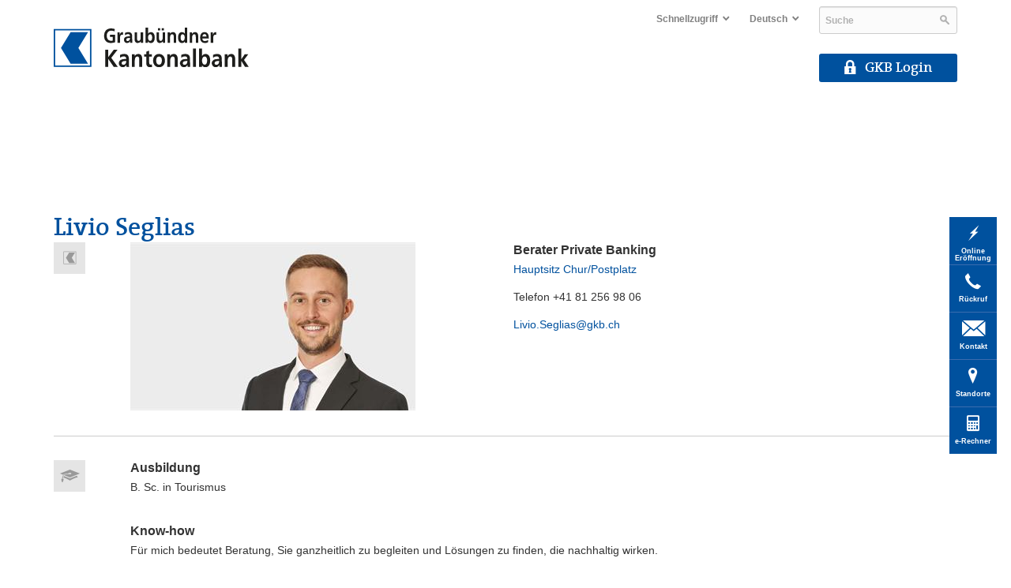

--- FILE ---
content_type: text/html; charset=utf-8
request_url: https://www.gkb.ch/de/berater/livio-seglias
body_size: 95359
content:

 
<!DOCTYPE HTML>
<html dir="ltr" lang="de-CH">
    <head><meta http-equiv="X-UA-Compatible" content="IE=edge, chrome=1" /><meta property="og:title" content="Graubündner Kantonalbank" /><meta property="og:description" content="Die Partnerin für Finanzierungen, Anlagen, Vermögensverwaltung und Vorsorge." /><meta property="og:type" content="website" /><meta property="og:image" content="https://www.gkb.ch/PublishingImages/open-graph/gkb.jpg?RenditionID=24" /><meta property="og:url" content="https://www.gkb.ch/de/berater/livio-seglias" /><meta name="twitter:card" content="summary" /><meta name="twitter:site" content="@gkb_ch" />
<meta charset="utf-8" /><meta name="viewport" content="width=device-width, initial-scale=1.0,minimum-scale=1, maximum-scale=1" /><meta http-equiv="Content-type" content="text/html; charset=utf-8" /><meta http-equiv="Expires" content="0" /><link rel="stylesheet" type="text/css" href="/_layouts/15/1031/styles/Themable/corev15.min.css?rev=gfjFQ%2FSfG0qv9SieZ%2FnlZA%3D%3DTAG0"/>
<link rel="stylesheet" type="text/css" href="/_layouts/15/images/gkbweb/css/gkb.all.min.css?v=1.16.0.0"/>
<link rel="stylesheet" type="text/css" href="/_layouts/15/1031/styles/GKB/localized.min.css?rev=8vmF10cap9Mwdg63GJarSQ%3D%3DTAG0"/>
<style type="text/css">.headerpanel .clearfix {margin-top: 0;}.login {position: relative;}.headerpanel .clearfix {margin-top: 0;}.login {position: relative;}#qnav .icon-4ade9f01-b39f-4f32-8e96-0819c4f21c84 a:before {
                                            content: '\e9d9 ';
                                            font-size: 20px;
                                            padding-bottom: 9px;
                                        }
                                    #qnav .icon-0426f51e-54e1-4308-96ba-693057161b8b a:before {
                                            content: '\e814 ';
                                            font-size: 20px;
                                            padding-bottom: 9px;
                                        }
                                    #qnav .icon-5a5c6199-14fd-4586-8b9f-270e8b1b93f2 a:before {
                                            content: '\e813 ';
                                            font-size: 20px;
                                            padding-bottom: 9px;
                                        }
                                    #qnav .icon-8875eef6-0714-4733-94bf-b2a6fc3cb0be a:before {
                                            content: '\e804 ';
                                            font-size: 20px;
                                            padding-bottom: 9px;
                                        }
                                    #qnav .icon-d421d419-5cbe-47f5-9d4a-5997ca72a6cd a:before {
                                            content: '\eb72 ';
                                            font-size: 20px;
                                            padding-bottom: 9px;
                                        }
                                    </style><script type="text/javascript">
	document.cookie = 'gkb.responsive.image='+window.innerWidth;+';path=/';
</script><link rel="shortcut icon" href="/_layouts/15/images/gkbweb/images/favicon.ico" type="image/vnd.microsoft.icon" id="favicon" /><link rel="apple-touch-icon" sizes="180x180" href="/_layouts/15/images/gkbweb/images/favicon-180x180.png" /><meta name="msapplication-TileImage" content="/_layouts/15/images/gkbweb/images/favicon.ico" /><meta name="msapplication-TileImage" content="/_layouts/15/images/gkbweb/images/gkb-logo-white.png" /><meta name="msapplication-TileColor" content="#004485" /><title>
	   
    Livio Seglias

</title><script type="text/javascript" src="/_layouts/15/1031/initstrings.js?rev=0AN0JXPwjPDjMVypZylgsg%3D%3DTAG0"></script>
<script type="text/javascript" src="/_layouts/15/init.js?rev=l6tXkKyOuo2E5lNgDoEz6g%3D%3DTAG0"></script>
<script src="/_layouts/15/images/gkbweb/js/initScript.min.js?v=1.16.0.0"></script>
<script type="text/javascript" src="/_layouts/15/images/gkbweb/js/jquery.gkb.customaction.min.js"></script>
<script type="text/javascript" src="/ScriptResource.axd?d=NQXOKTZ7fyY_X0i_XAhpBqYi1yThWYa5SKIuQnPr9x1b0r6D8CDonPQIHzQwJ3-O1eqAWZ-xEEq-dWhYooWRcOT-pvpki4_B_gwkc13bWFo7SY4M6XeGWUVz5YlaYk6zSfwCFhvIGDCnp3kVxSFz5nhCE7GwRvYSxsu81NC_bS3cEERSpJPd22J3v52miwZ10&amp;t=5c0e0825"></script>
<script type="text/javascript" src="/_layouts/15/blank.js?rev=TvzihoA21dCeSHrh6KUrSg%3D%3DTAG0"></script>
<script type="text/javascript" src="/ScriptResource.axd?d=gHrbyNjgcC_-y5eBDtP2EiUhXyy8SQrdJ1lHpx29fOKJocJd91cHMlPKcVuOd55jqoBMdt0j5VuBX1EihblWV6EFKfbh60OL5Vy--tXoydW3slnOrFqBLqvUKnwwz4EqpHprFk9Fp1jlQS_GeTJzsO8iNXrYMvVs2unNFZfpfypIF9xt9FY33TXrHeK8rMs-0&amp;t=5c0e0825"></script>
<script type="text/javascript">RegisterSod("require.js", "\u002f_layouts\u002f15\u002frequire.js?rev=4UhLIF\u00252FezOvmGnh\u00252Fs0LLpA\u00253D\u00253DTAG0");</script>
<script type="text/javascript">RegisterSod("strings.js", "\u002f_layouts\u002f15\u002f1031\u002fstrings.js?rev=HNSXw8pfIVDpS4Ktj3wPDA\u00253D\u00253DTAG0");</script>
<script type="text/javascript">RegisterSod("sp.res.resx", "\u002f_layouts\u002f15\u002f1031\u002fsp.res.js?rev=8NGKe3iWxRLQiYORIlC7Rw\u00253D\u00253DTAG0");</script>
<script type="text/javascript">RegisterSod("sp.runtime.js", "\u002f_layouts\u002f15\u002fsp.runtime.js?rev=mvAOp4LSeT0Ucc1DMSKuiQ\u00253D\u00253DTAG0");RegisterSodDep("sp.runtime.js", "sp.res.resx");</script>
<script type="text/javascript">RegisterSod("sp.js", "\u002f_layouts\u002f15\u002fsp.js?rev=XGtMj95JpR2G0lX0ewNMtg\u00253D\u00253DTAG0");RegisterSodDep("sp.js", "sp.runtime.js");RegisterSodDep("sp.js", "sp.ui.dialog.js");RegisterSodDep("sp.js", "sp.res.resx");</script>
<script type="text/javascript">RegisterSod("sp.init.js", "\u002f_layouts\u002f15\u002fsp.init.js?rev=Z6YKK07SPFjZjzMN6sCm1Q\u00253D\u00253DTAG0");</script>
<script type="text/javascript">RegisterSod("sp.ui.dialog.js", "\u002f_layouts\u002f15\u002fsp.ui.dialog.js?rev=6tf77r5nBoHw\u00252BAca6CHUWw\u00253D\u00253DTAG0");RegisterSodDep("sp.ui.dialog.js", "sp.init.js");RegisterSodDep("sp.ui.dialog.js", "sp.res.resx");</script>
<script type="text/javascript">RegisterSod("core.js", "\u002f_layouts\u002f15\u002fcore.js?rev=63XEIM\u00252Bk3YysWuY0wHF8\u00252BA\u00253D\u00253DTAG0");RegisterSodDep("core.js", "strings.js");</script>
<script type="text/javascript">RegisterSod("menu.js", "\u002f_layouts\u002f15\u002fmenu.js?rev=US2dMrjIUTlKHD5G8cqJIA\u00253D\u00253DTAG0");</script>
<script type="text/javascript">RegisterSod("mQuery.js", "\u002f_layouts\u002f15\u002fmquery.js?rev=Hs5enWzaXcKGgBxRKrSktg\u00253D\u00253DTAG0");</script>
<script type="text/javascript">RegisterSod("callout.js", "\u002f_layouts\u002f15\u002fcallout.js?rev=M31\u00252B4LyQXRA1D5k5WBn\u00252FXw\u00253D\u00253DTAG0");RegisterSodDep("callout.js", "strings.js");RegisterSodDep("callout.js", "mQuery.js");RegisterSodDep("callout.js", "core.js");</script>
<script type="text/javascript">RegisterSod("sp.core.js", "\u002f_layouts\u002f15\u002fsp.core.js?rev=PPvvwpplHx57osIkDnFhVg\u00253D\u00253DTAG0");RegisterSodDep("sp.core.js", "strings.js");RegisterSodDep("sp.core.js", "sp.init.js");RegisterSodDep("sp.core.js", "core.js");</script>
<script type="text/javascript">RegisterSod("clienttemplates.js", "\u002f_layouts\u002f15\u002fclienttemplates.js?rev=19PndvFa9FZQojnvwj1zMA\u00253D\u00253DTAG0");</script>
<script type="text/javascript">RegisterSod("sharing.js", "\u002f_layouts\u002f15\u002fsharing.js?rev=sUiaBQ5fSQtj07mBOmLR\u00252Fw\u00253D\u00253DTAG0");RegisterSodDep("sharing.js", "strings.js");RegisterSodDep("sharing.js", "mQuery.js");RegisterSodDep("sharing.js", "clienttemplates.js");RegisterSodDep("sharing.js", "core.js");</script>
<script type="text/javascript">RegisterSod("suitelinks.js", "\u002f_layouts\u002f15\u002fsuitelinks.js?rev=BgIDfdBAVEyljVYpX11FMA\u00253D\u00253DTAG0");RegisterSodDep("suitelinks.js", "strings.js");RegisterSodDep("suitelinks.js", "core.js");</script>
<script type="text/javascript">RegisterSod("clientrenderer.js", "\u002f_layouts\u002f15\u002fclientrenderer.js?rev=1c1iCLJLDEDWZAIDHgNS7A\u00253D\u00253DTAG0");</script>
<script type="text/javascript">RegisterSod("srch.resources.resx", "\u002f_layouts\u002f15\u002f1031\u002fsrch.resources.js?rev=nGSnnOaRlHRifrc5vPIFvQ\u00253D\u00253DTAG0");</script>
<script type="text/javascript">RegisterSod("search.clientcontrols.js", "\u002f_layouts\u002f15\u002fsearch.clientcontrols.js?rev=llkkoa8WzW2Akde91RvLUw\u00253D\u00253DTAG0");RegisterSodDep("search.clientcontrols.js", "sp.init.js");RegisterSodDep("search.clientcontrols.js", "clientrenderer.js");RegisterSodDep("search.clientcontrols.js", "srch.resources.resx");</script>
<script type="text/javascript">RegisterSod("sp.search.js", "\u002f_layouts\u002f15\u002fsp.search.js?rev=HAx1PXh3dmISREk3Xv5ClQ\u00253D\u00253DTAG0");RegisterSodDep("sp.search.js", "sp.init.js");RegisterSodDep("sp.search.js", "sp.runtime.js");</script>
<script type="text/javascript">RegisterSod("ajaxtoolkit.js", "\u002f_layouts\u002f15\u002fajaxtoolkit.js?rev=D\u00252BopWJT1QLPe7G8RdEG71A\u00253D\u00253DTAG0");RegisterSodDep("ajaxtoolkit.js", "search.clientcontrols.js");</script>
<script type="text/javascript">RegisterSod("userprofile", "\u002f_layouts\u002f15\u002fsp.userprofiles.js?rev=cx6U8sP\u00252ByP0OFLjk6ekyIg\u00253D\u00253DTAG0");RegisterSodDep("userprofile", "sp.runtime.js");</script>
<script type="text/javascript">RegisterSod("followingcommon.js", "\u002f_layouts\u002f15\u002ffollowingcommon.js?rev=Qa4EWxC2yNCe7c6dxn17Pw\u00253D\u00253DTAG0");RegisterSodDep("followingcommon.js", "strings.js");RegisterSodDep("followingcommon.js", "sp.js");RegisterSodDep("followingcommon.js", "userprofile");RegisterSodDep("followingcommon.js", "core.js");RegisterSodDep("followingcommon.js", "mQuery.js");</script>
<script type="text/javascript">RegisterSod("profilebrowserscriptres.resx", "\u002f_layouts\u002f15\u002f1031\u002fprofilebrowserscriptres.js?rev=pRoKq4qxGFE1avCpeMJs6w\u00253D\u00253DTAG0");</script>
<script type="text/javascript">RegisterSod("sp.ui.mysitecommon.js", "\u002f_layouts\u002f15\u002fsp.ui.mysitecommon.js?rev=AlTh7KDdIN\u00252B8Br1jpC1o6w\u00253D\u00253DTAG0");RegisterSodDep("sp.ui.mysitecommon.js", "sp.init.js");RegisterSodDep("sp.ui.mysitecommon.js", "sp.runtime.js");RegisterSodDep("sp.ui.mysitecommon.js", "userprofile");RegisterSodDep("sp.ui.mysitecommon.js", "profilebrowserscriptres.resx");</script>
<script type="text/javascript">RegisterSod("browserScript", "\u002f_layouts\u002f15\u002fie55up.js?rev=OYvafwrAQlmU6IjMxDSUjg\u00253D\u00253DTAG0");RegisterSodDep("browserScript", "strings.js");</script>
<script type="text/javascript">RegisterSod("inplview", "\u002f_layouts\u002f15\u002finplview.js?rev=OszO88ftY2C94UcyxvFEMw\u00253D\u00253DTAG0");RegisterSodDep("inplview", "strings.js");RegisterSodDep("inplview", "core.js");RegisterSodDep("inplview", "clienttemplates.js");RegisterSodDep("inplview", "sp.js");</script>
<link type="text/xml" rel="alternate" href="/de/_vti_bin/spsdisco.aspx" /><link rel="stylesheet" href="/_layouts/15/images/gkbweb/js/consent/cookieconsent.css" />
            <script type="text/javascript">
                pageLibraryRelativeUrl = '/de/Seiten';
                initGlobalVariables();
                function ProcessImn() { }
                function ProcessImnMarkers() { }
            </script>
        
        <!--[if IE 8]>
            <script src="/_layouts/15/images/gkbweb/js/respond.min.js"></script>
        <![endif]-->        
        
    
    



<script type="text/javascript" src="/Style%20Library/analytics/analytics.js" defer="defer"></script>
<link rel="canonical" href="https://www.gkb.ch:443/de/berater/livio-seglias" />
<meta name="google-site-verification" content="nv7eAD9hOZXiUbU_TSrhSNVhiacRtmEQTvhklrLjZ9I" />
        <style>
            .big-logo, #mnav .logo {
                background-image: url('_layouts/15/images/gkbweb/images/gkb-logo-de.svg') !important;
            }
        </style>
		</head>
    <body>
        
        
        <div id="imgPrefetch" style="display:none">
<img src="/_layouts/15/images/gkbweb/images/favicon.ico?rev=40" />
<img src="/_layouts/15/images/spcommon.png?rev=40" />
</div>

        <form method="post" action="./livio-seglias?TermStoreId=9641f182-bb74-4da8-98d9-9862a46be94c&amp;TermSetId=b278c49f-0da3-4ffc-99d0-6cd50f762b29&amp;TermId=789122bb-ec11-4069-b1b5-09ad6dad311a" onsubmit="javascript:return WebForm_OnSubmit();" id="aspnetForm">
<div class="aspNetHidden">
<input type="hidden" name="_wpcmWpid" id="_wpcmWpid" value="" />
<input type="hidden" name="wpcmVal" id="wpcmVal" value="" />
<input type="hidden" name="MSOWebPartPage_PostbackSource" id="MSOWebPartPage_PostbackSource" value="" />
<input type="hidden" name="MSOTlPn_SelectedWpId" id="MSOTlPn_SelectedWpId" value="" />
<input type="hidden" name="MSOTlPn_View" id="MSOTlPn_View" value="0" />
<input type="hidden" name="MSOTlPn_ShowSettings" id="MSOTlPn_ShowSettings" value="False" />
<input type="hidden" name="MSOGallery_SelectedLibrary" id="MSOGallery_SelectedLibrary" value="" />
<input type="hidden" name="MSOGallery_FilterString" id="MSOGallery_FilterString" value="" />
<input type="hidden" name="MSOTlPn_Button" id="MSOTlPn_Button" value="none" />
<input type="hidden" name="__EVENTTARGET" id="__EVENTTARGET" value="" />
<input type="hidden" name="__EVENTARGUMENT" id="__EVENTARGUMENT" value="" />
<input type="hidden" name="__REQUESTDIGEST" id="__REQUESTDIGEST" value="noDigest" />
<input type="hidden" name="MSOSPWebPartManager_DisplayModeName" id="MSOSPWebPartManager_DisplayModeName" value="Browse" />
<input type="hidden" name="MSOSPWebPartManager_ExitingDesignMode" id="MSOSPWebPartManager_ExitingDesignMode" value="false" />
<input type="hidden" name="MSOWebPartPage_Shared" id="MSOWebPartPage_Shared" value="" />
<input type="hidden" name="MSOLayout_LayoutChanges" id="MSOLayout_LayoutChanges" value="" />
<input type="hidden" name="MSOLayout_InDesignMode" id="MSOLayout_InDesignMode" value="" />
<input type="hidden" name="_wpSelected" id="_wpSelected" value="" />
<input type="hidden" name="_wzSelected" id="_wzSelected" value="" />
<input type="hidden" name="MSOSPWebPartManager_OldDisplayModeName" id="MSOSPWebPartManager_OldDisplayModeName" value="Browse" />
<input type="hidden" name="MSOSPWebPartManager_StartWebPartEditingName" id="MSOSPWebPartManager_StartWebPartEditingName" value="false" />
<input type="hidden" name="MSOSPWebPartManager_EndWebPartEditing" id="MSOSPWebPartManager_EndWebPartEditing" value="false" />
<input type="hidden" name="__VIEWSTATE" id="__VIEWSTATE" value="up4uPLN1NE1+l1dqkleIht5N3QUv/FxoHdnB2F2bxRO+1c+jVtianh3GKhO7uRfV/jbppFssvLHh1MRcXsTOU49SEOTTSYpkDOqTV49KBcRRZ1ah404/q0CicuTwerEXMFgjRSdsW9fj8mTKYd3FQ2wVi++TWFmo5F4Z02PsZTBIOTNVJ2AwqFdYASa0iwUz4cGZrbzaHmsCZdSgOimqKqP7UxsiYY8zT2VG52cwSH7xb7v+7LiphRE14sH1roAi/2WqqNTg94AvfEVxctx6L3XJB3sGI0xb6MmpN7tUq69R06ieKS5XlRtX+Kwa4k/wV5b3XAR8i7g2snyUboVQQpZAXwAw4ebMs2tfBQ8UdOsOw3a/D/eV5sFwCROGBf2rfaCuQrZSJGbB7fBJnJBTvHjYzooTGf3kqyICzwVX2d3KcSmLZKWyfppbqYa0gYGShdBzWJfkR8G36KhGWgJ6HfwnQ6BJCX/wR2BLmV5Ymc8pUj08nIoaexTxhax6LVv02SOuz+4FyVQntjUvLLYMXSv8gbvJ3K/M7j2LafgqaUXI3YAlPD5ybdVQv7Dfx0mPI/JbkcYpzI+bKJ3fjy0wHg6FP1oZ9G+y7M6yvw8FD5b7DKRVFmzxaODiOn9OAMrEgeyKG7b9BBRCZmNkIfcFuf2iVrzB5r/9bWHHHtTWR/[base64]/rfNy1U+oRG4cQ0KyvyZHiuRs3L74QXRkQMAA1QtE6ZKgGrIb0kqqPtVyweEZM+Baaq6Be9CSew85aGacTo51hUEnFwwZyTKgWBhDC3hrj6Sb5qxN/e2VUpWIne0AXaNqVY262vnocA1dB8Y5n523//EfwZ/cm8nBq99dDWvfzRZWlCw+uZBctXaRxjpFy96b/ZfwENgaOCAw8msrkG3CWwIeIqbONr5bmE2UPGg8r1ssgHcglNGHz+YdA0qyAS4gSw1r42eoBU/CRG7DuGcCqRqE2WBgcAkL6FfWh7NyFB3LRtJPG1kBEiuMiuQOTg6lh8v4UuCAI2sbB5x4LSoC/i/dR6gwCn48m//CRs5e9hUMtO5hVRwNSLDO/LIyHGDKOWcXgrUuSNhqf0AVa2rT9KvGQ1P81+Fj0mtwB6ShUcrImwlxEnYlu/uba038oVv6X+MYyIG+5cITp+YCCxEh1GGP9/FoiYH2P5+F/NKWCWWqTir2o6Q/3mrvV1K2w33YOJPreY2N6kkSnr/tpur+2u+39WvF0QIDnpb5uHEfENiYODg43HOn7e0KiuEMKRTCfXcbQZIeadFBpeG7FMO042F9uWRCL4xfT3I0vqMJzaGnPE+f1KyCUpOzFy2w00KTC6ehMqx9ejDd8DSsDd/UTgKsNWNJNGaNHSttKj+CGeaATLgw+wIZ+f3oPI4Z0fdmByHwmvJcyq7lzWFFJGHYeQMd7/DW8rUjEzt+FX234eX5lCu5eEJ0Us2p1ZNNq42y3Fl/B6phmrnTYoWlPkBpFfWgMrFxnwrcRlqYHKxz9zvNxHH33grqf6OSTxLO/4fpqITsXr11dF22hVJWQAZxXoTJloUAN6vw49OBMnVqOa2IO1cD9I8Dz8gk9JXL7NQbt1X6Knk9jceKn20pKprVycCzg/6J3uj6uCRSDORPoHkLy+gPvpOj9UmW9z3aueHjBlyjPrYLg01QTF6bCD6kL4BsCkWoNqbPStXDyDclQhiPs8P/cg9rwzUpzsxYCMUi73mqoZqi4fjBkPfo3tuaOIH1s7ERdrCGEh7heXV82KNJVd+oP1i/sDGetSRnzwt22F6oRJPGdyzevrgMRlNNfabWwA8JnkDY2kmWh1gq3WIlpA3/SKpse2UKNpExvbReiQrDiK3kC2deb5hdgOFqfwfcBgyza7BvNpKLUh/QMeqJ4iar/tdjzjlrbQvXgJPzcuYXEhpfGv6pL2aY0ZU1RwLhIWxz7KlMFYbKwoby7uiNrYWivtCj8er0CCOtNgfQ6fqEinpUDH81Cm5NU5Wh7iiRBIZM3DkhJYYaXGzq6nxczXAgPMFQDcBP/VvpuZQdqX0BJdiWcITzxcEX/czmszPxjbQy4WzIaD1wODyf5JD67spgTOTRZ/Bi2KmPntBxRYl90a44jLajDUWauQCQz12ryAyHOSPirJq5i6BqkZM8fYOZ0w8Jp5zQY5oiWcYUnOv2JAZBkWa04Zg8ZznzVbOeU0aD7Ddlx/GsPSd0mUQ2HySW5xB39zJKBs1VdwSkkDRG5704CLj6lPm3r42b9+q8zUQlt1BfweEniZcXaK37Rt1RJBgIFEIIZiwwBVkkKr2Wjvroo/+hc/hKoCE5+ny7VTRvGM1+w0kFnx/rOyqsdl+yfpZ1ixLG4c2+RdJocGvbx5ipjoSsXC59sIanfZZwC9ikyNYWfWzhQA91w6QjEGEsEuxcB6ul6zVO8yGDr4UD1hlo98fK0OTu2H2CDbxXclyhYBv630ehWUDbfQVp2UW3ZCE1EzPLoIlw/UYzNxRrt45U7UJbnotMDa9YRuA8Pn7iruC/Mi/[base64]/2MJ8EAs3DbCtMrVBvZ/3K2QhL4GcmspjVo9kUrdAtc9Y/1ApYlShQJ1VFj+8Kd2ghS1SMQaucgbOZIdLOUFQmDRcmDQ0ZUlSBiyUXyA3mL/ekKjKOV+fcOiT9A6JPUUuI81fU8w1mB1Lz7hvyOGqtDy7PkyU/nibRgnF6FrAdh+r84uJ1q2yIyYi02T+NCFXBvDWaeQyn/++iPkLd5OCWFa15+HBwTUUtMSvztyydvzmMnWYselebtsPWSmdv5NVSqy/JPOkDKo8SV1Bzd0SsE2P7ZJqe87t9tq0+3pQFA3AC2zcpcWs/ChHWP77fQScl0WrGB7cFWaxg3CX04Thl0p+BmZmxPdF7420sguopwEGOjoLgnDXdofqWwrnVq6VT5ydGSfVYdROA5FAwORIV+CQ6GdDTNcga+v1mWg9uOfRSHAkHlE/0lDe3kA1MXnUUbpMRlZW79GT3zLU3O8JXZI2ys/5mkkAHIgf0g0EAM6cmP5csj3QOdSO5HTW8i6VGfPV3iKd2kBwTB5gC7FAFgKFSyiHlpuhsmm/1RZk++OWjBYUKJN2RKAfOH4bcq9ZxIbiDe/+x1qLIQSsUyC3MfqSJZ3KkEyXzxYPGJ1uIwsLvbf58KLNdjzUeT3huEIBy0bqOQWjDXJM5njdRb9ZKm+rhTB8Y2bLOVSLVLLj7mgI66BIG8G3EHCLbzVWUGBgLubHIoeNCjv8Qe1oXmzeekNKxIC6UzYxpv4hg1n4wxTO7jABbReklaKEmpGZFqoZ8ODSjtj9/1s9tHuGBOZu3iOnFtLjdtn2/BbPHJhy13yS2l8uETisTRRc5u+5NI29haVvM4xlxPBIP/w3hJ/idHJAxkakqP/xyOYyMdehp1dtd638VBuCx7kN2K7fPLy/iNtSZzDjaUVohEKR0/uvEDLxLoxneGvV0yT5s6NRmFJaJI1COMIBwhxDQEDfm7NaCxSw2lLyWkuNqaGkWO4DSL1YqKH1ciA9s3kUFrl7rzZ/bKTDHL/qxabSVoS0mCFamcaoHeASWjARR0M85PT98LRvId1YLbFpJei2+y2CrBDtA9OWWfek5C4VTXvtZR33UiDpOb93+pUXCU8A/EbpRvhgDUZiVKBXtH/85YZfnu4vBTKReccvTDknPYFJWOi1qdQK9biMVf4qLCT61E0amoDEn/HEp52ZWjITZphiR7202CSUNsi1N27YcplorVjsqHXWanQ96wyqV6p+YAr5trFuDZ06cKWaUADEhudLUBTq6TPO2qEgQFH/cKmHu3F83/PsRUB9GWDfcdpEXwjjH30Qa6s7TXOu+TpJrN9iIomrk4ZccMT2Ky8Ud82JcCpuswigg5KJrOXm2n+XF6Tmv8wKYGzX/xk7WD7JxtLQKcNx+Pl7u5XOeGHC0ud2xifYpoUybXe/HymoMvkoFvRxG4MM0E3jyhNqMHGecX5AHyNKO1raLFuAwydbMVK3USEC4R9fOrhteA3huVie5ulBUcf4E5rP7cw6I0Fpto5HlVZEnOUHZTnq9DZwpoDOS+WakSVELLoJdygups6bEonQYN5o9xzGkSi1AXkUSc8ODQKVCoR3m0RMI8Yr/SUPoAWRUGTtSISD499iLgYma0LAMt3zHGs93rFOr9n/7lzDtxRg/YO6cXefxBnPd27wjOKm1u3omLCy9rQDlA+TN8aMDzHC5EoSkNYtBV/uuwolx6xqd44IdjhZbgcdCDeFed4ew5l02pI7/2usyBUT7wzE95Pvqsvac1nHBzpFHH7At9wKEEZfSo6cVF7TqjNNJxHaG2Wz/xTkx0NhivVyv+QtgSVqx0SyNx53g5DzpNaJM3VLdeSYIh3pos7y4+VOCB0ox5hwbPOlLYko8xZvhxCRNSFyEA5bd/26uxfZ3hW+3aLH2n2PpRALfV1G+d9F2l0aQ4T2moWlG71aFOg4DDfp1DIN+u4dOsOsClwoOlLj62kQB/d4UYZbL1qUU9RZ+vGC4hG3F9epj4rHX9HRcHDNsHH7QanzeeGcKR7mzu6HS57uDWRtVlVd5QCK7/kVn8jtpGkJOGagZF/3BRN1uj4t8gmGwRKQZ6SdG3LRTPXTgSoXUe6Q7/Ey/srX+OYH9gVd5UEmb1p3hfXDXJl2ngCQ4tdG0U3GWaKE3ZOh3JZOlmZ8RuEtBDYTmwDjIqGnrP1/U0j3sv+J4GqV06uEdwlEe1PGnKa+AsgzbnlLQyRuRjQZ2un2O0sdUhy+o5HtczgeSkkrp1MlNxpSI6CfR2cwijb+SV86U62BgaRErbv7dwejtcdE1NA/GixCJrsVNfTluO3pDwtBOCJ8trL0iFbMM+8fn8hGREG1l6xTMbRxrN+o4YDztQywddSX0l8J+TkUrOf/O8pwwkzZQpL/w30ocKrDoKRwzpNnxMjY77UpVJDhcGSJzeb3HnQSsOcfwXA7vOdKKPuj6Tb+2uD/fgQAAdUjAr2ngGexwA4SL6xXmRgilKrXR7/Lcz9qqVda+hIUeW8RJe3biVRk9Gd4aYEUBPh1BRS1jB5IATcg0rNL617ESAJ792i5ketdp6XsS15jSaEoBS0iGgzraAIFV95UWSDsQDf0C9VLfEX/6wpt6Wm9wdiivRutRBQWIXyESt2OPXLKsIzdWw+Sl4Jm148ihYtQoPkAFxCVqZcBXcPbvmlM/XQJNqDArj6fyMRukX0DKfKCBAYQEYuqlkuGmaxhNPPNVBikOynpc/+7xMW1gSCWjebh0gmAm3/DEM+f+XI0ogTNxqEUkClU4OxgQHS86P0n3BQHnTYYfH0oPAtsGxWJT8PBHk9tHPIV90//Kh9pxl05qemKaEvsb0ThOOqlvjEGeI7lNt0mk172fi6JKPJIHpKnUXhaye5vCuX39GIc07O6i69lNq0ChQTRaRTvtyelABi/WOIcDCGVIFST+kjEVqLJf71F41vfwWuTx/CquTQrjz9h0gm+ARSSyzlfVuW4ybG06QPacBKKddZ9wkdPr01jUgtT7ut98E5aNkpNq4ngPD8lji6ofQ0wDKi41++thgiGFV6ysK932KVkFnwKdQEKIobw3TUW3CMfES3V6Q/2UmvHVvzJTGPVl40ZVXXyrTiJqEZblCKAW9Y/rGaVqmgZx7AJpAqIEZ6JbGqjqzlwqg0tDniwURK4xUY7kngzYh/77Dk7UzLCirVEgW7CmoJml/rFbqp/SfUIUMap4rghPZ+olq8uO55/9nFP072Idge3JqHL43v3Zi7yi10hGc+TdvyfFuVd+CPEkh1p18ID//nzj4EiLNOU0aVZzalXQ7J9Xbc4AGqJYoWguLWsqMvi7etxQYwMIPDbc9qYLlYy66ckFtr/uQdqNOGE4gOAZhJVUG7zeES8z8a9iy5MG5NDJniGWliny1kbMtlR7cbw+fmnLOVgHUJwpG0xqbNdtXFST8gC7ZKPGcrTSfBEYklixTIY18tkbaSv4G7OD6tFaze3Ig1f5U2hM3Sd33B/8VnPIK3woKpYI2tr+juYZHwYOhp9gXj3tRHyZxkBzHWDX53EQ+kbLlH+AI0bQh0YCNY5saxSR1JKFh5LZmLC1UmYR5wcCjUYpFVkjFKE/MQhiyLr59H/XaSFVqshbcMHs9uaxtZkGatXf1Wk9pSAk1hk92ILKZTejXPqz+32pisekN2i64mp8pSw9RK5bxoupcS6fNcfn89RKJCEMEit/J3et2042dyUYuZHc52g6+T89vpzD0jiHNHglVd8IOJLglTg9qahg1idO6AThrTzdN2ZT+snga0fim9WaYep/VGfJrblUze4DHrNVtXI5J4s2EmzXlnrgAGwN84hUIIXrgZbNho9c1ZCsyDJfmeWhhxQ4Y8saybIzbWxUkWQV9VczjitMkopjJe/s1Oa6Z2yVCbcGFtjLKK/xXxZq5JImESlBtSXoCIxGpxSNIQyLbrKqhg+nnOdTPysWU0R8xEgMXhX1bNeOBMRlMT0H7VSf69IMnPNGspX2/b9vFLACIXXrj4/N6Q0uMolqYZJ4qIztAmAPuedMY6/gKCRtTq5buKbBxwGmVWL/AVl6Jj0LsiRH9pXMHhrG6M4x0I9nteuKSQUKsoa93FfrGC2l7OHKo5v4kFjjPjuK6EX7RUV6/[base64]/HS7+OowhSpHYPIRRTyldu/Hec/2coSeIPW2630SVZKhXOgdUTXy940vA5+vn/IBdz6bKUhgkuiqfsSGmumAbc73YJg17WvJzKcKRsT4o0lIsVEL1s2ipcyNMSWR36EL05QO5oUzLpyXOa3ROYXxzBfI52NP08BF26mUdqGN1aqpWfjo2+imymrjTWYL1c7SEXTuIIw81DQ/ANXHiyvROI/jNknbXoQKjl4gZqVXKS3Wys7XE3saNQv4ySjyqokSqUlzQ7BHOPpFwDFN4eaQF7yWq2BcfXy7069m3j0pEboN49anRShB2Jx4+M85tqLhgmZi3f8wRJ8qN4HgZQEVNtjr+lhPmMpC0E7rWh5dLEbOgdB0N2TIRg59Pc6olUGMp24wxzbbpKw0akXXkkPN3aw/Pxw86YmeXMYyWKeYpez6VBt+IhJznYHxYzwoWcOMKN7nauTx2up16NjbeCGDUNns9nTPYRx/o+JXdxkDtfny3xUG5Sa9SQUAkKC1vtAs1iOQRlaJWlwWhqxiwU2EQWgjGiDkTOfBfkB3npZxnhc88wyywWjL9xGvn5Srd2NIwfe/pJWRgs+En7lvn3p/[base64]/vn1t/ct3cvM4QTcbzCFeyffI4Dvm+cmNO8izss3N7DMY1nRt2o50EUrMMuEEOyNhz+tGEc03XtQX7GneShPRkkThrzeH2VTHluS0/dYlyFkG+Caif8X6J31BGh2cTIoyPU71xapxL/NMFEi2S5XwP0X/FXBwiJj79ga9XKLaFLEx+Tl3qRZsN8Z8mK77h4FhDQZZW5A1Ob1cik59Sq0iXLuk0hH5UM1U0wrlkarx9hI8zuEWasu8BGBTPrKHGS5dDYAdEaVXp3qDSxXLGO7oX1Z+QkGSrysPtuZd2yh4YjWsUsFSrU2W/rtkJF9rilmx9+3DbkzHMgLtLMqeAPp6C1+xk02B6/zOG4O1zjVeT6cvX88rjzwcGA+qD/JwtYnFxhBxFWt8HjjFGqzDJjtXtYhGwqrmCWk5cio3erLq/g+4BRknatz9Ic95N0NvRvM853ADJwO93hUpZc6lCakrcqLSYnxuU+H+j/oNdd3RFXBXHJjh29a59IZFF92x/lWKdlA6CZpdsfqrVZcaTBRJYm1/VjHi8HY2O/ckZgBF5Lh5lBO4RuQx8qtiTdXiczghXbu+Wsw/lUq7J78hYGGs3uASvFdn5j8YyY0QjWL+Fau2H1gkABNAgfTeIh1Dn8n7xV+ZTGXfCLjf+q4dTeVyhkSRzhi7tqlMMSxH4sXnK5Y0/Gd4mwhBSSA4jB/y5scDhCLrKSzeyHAc3Le63tcOGn/vJ+QIj+y/u9Z14XeyrY1R3cAzB12WvGtbiVGmYyoNb0hc5nANk3SkZTfH1ZxAhNGJWAQcKgHkwXcG8Js32GUYyHHpLEs0lTJqd0SRn5RZBr/j6WtdKm0aRP6+sSlj1FjItjXs7HOUiUlyJCa+rt49smhvNaXQoY7nlsvrSlTJogXnLRXkUOxQ21fah9FrrEPU8U/FzEQG6MiiUM9mo9hJtvvpyBrPg/ir3AawdOLW1hBifCuKJvukNZVdlpgrwl/HUvP0bvi2LJBVaxkcfF+yxrI+XTIVVL76KRZeCwfo0pndbNydrfCB3r+sgTGbyvp1nKe+r6gnHxzOo1mcoizBwL4z58Xo9/tnWiDzTKGmfqJEUzoXg9rXxfRaye/OnPZvcRczknfNunTBy1Zvz2eeKUl7TsKYLtzk2Kuc1B6pGoh+vl8M9dML+1XSV1W1ljUdBL6crDoz40SSJ5h6LIpffE+NbL92foIXsf3JH76oAFqGRXAnRh3Z5AsIInU1/uIDsHMRIxNbiveYNZUjLTc26vuhr1Cr1BGWhIJ1zF19QC7BrZ2t+LOXyHH32nQIRwwOGilQm/1HJOR1Oo+EEpYbobVBjsGQeUtbO5nsaDt0t6l4badKV3ikX5cZxpdws+OG2HngWeOCMo4T6S5XP7XKWKJyPH2FBf0bCyoVPEIBoi0lrUX/Lij9XiiS+wrUQqCkHx9bAMqvJ6tIt5H3NYqXjNNMTytF2SeIpbSvK8O8AzyAjcrvcCUYB3hSGQQNuU742la6FBkCCJ4SQOQW3WXEiQHPfXwVhh2SgF2tf4cbU0YpVxM2z3q+97zezlXvasaeN4yB0t4YsnpkbSjUKEEkPuVPXwJlqqqasb8KWsUzOpKAm1Ep/DaoV4QFDD1CeGzeH33NhCnLJSatoKs2in4kelisZqC1vKw+lIP/tS15w0cJ3jwRnOlhnM0NiYRjLOEJfDETsSqpKyxVlXAOxDDri1QNgSRt3ROgmTurDFjDp5CwU2/jS99IEcHbyRn1415H0Sz11xp4IRRt5lZgr2o6o3GJeHQ0tSaslnadio1akHDsWB2gAV0XvCaTSf9A39oYBLwndM8Tpn7F/980ntppNcYw37FcISmGXUhxZHnHyXSA2vYj/E27FT2N0Qfeju2B5ayaECflT1bzLbaIg7uYTkTQ0pYK6iGzBJWPa2d9GXq5erhhfrQaxPA286Yw2TRDvjdpVNmjg6ncCqEgKpua/Aavk4tcJYo8en5a7YkCMfKtnXP5qTMCCHaBKME4+FDirwE7zynyb06b6FyCr6Z3BT+sKeq6//v7oPgD5ayb+yBixp3QDUGIO0azBsZc11GGq0i0hZ11jc3rsHzeijXLxZj29PR+c6AXLfy455RiJowqA/SiDJMq4dOjxE04x8hxxyB591TwjT3g6QfjAcll/Yv+LxIOALlx+o6+rHzV09BX40E0NC+7CdfQU3SqI8V468h7rGP8nRC/c+mEvgfsWbzsH9UDG3FI9uPzZAONB1X5XxWTUq4mE+WVfNZRYCIalJuJecOn/E6A2oZvH/iAGLlFVHN5rMVG9WM3TkFiuNl1nEozgCGe7N4hU+98bD4uh+yxHAHS/tXe+WBgYn188KyBLZPv7aZdCLg8o6lLEIAOUo0+D9dsbjtm4YkAxDHHLxNYM3PWgMkdoX19xKB5VA1rZ2rMyGdNVzP9+edTYZRALw7WvDNO2WcZmL8Idtoqi6O1xSZt8de+jQjxqEUdXq90tgHEhItp/[base64]/ihbLYcWGSkGBWZRXoQCuB7kP1qf5+IlCkNPNOABdVRNeO4OK2Qm9icBLnYv9D9wpGA3bF4K4oklk8nzEG8lgU22kY5mE7PxAwvm9L4BWBukRX0AZjIlKNaCrkHGJ0qQ2U9GiMMpn/APz6mcsbZiTptuis02dMZvuHuAWUxVceQ2xBEPtp/JLXumzz8ykmNKZov4U+adJGZHKrXKUSkTRl/FwiRXqmzljaMeFnVYqj5AvJLh7yhetu6boOUK8L+kWC0F6Oejuht5kqd5ps+DWvhpp3cgiGLQ3X5wgXzxjXSDQurD32BU3tpnPIba0WQofAtli2H15OKBBvvq+GXSU39d6RQCHkHA30IFkbSAL15u58/29RXEZibb8i976L5RjWf9fosAxCfxddbtMpLw7U0auSBoRlgqNLIjjmoR/xkWP6yk8NtooQppqjFzgcdUP2UHHmIBr4RdpwwMyxskJ+ZSdTnHvuNEi+/bfv4NrxWs9d/bloGRMpu+iy3vQtG28IfrX+NRWRCKRD1QZ1DejduWzpcymKGGxr4xpOq4NXIBiUq22BI5aSZnuSSzFVX/JZ7GOJq3Hul3X6q5HihP9iQLpfn+oNzmtRp54iSEzfCydQK9gNn/cUxFQH52VpaeOop8FDAKhHZPOBXN/3gggfH0DXV7V6ifSO/L0XiKmZlBxCC5OsUk4gD0lsp+FcyNC3GhL2BCIP2RPbf2M9FcRVuECRw8RBTJ05+Ia5l5RdIfKFfGoDYN14PoWecxaTdLrJdeQ6j6Uk6lvssJiHWHl7PhjBpzgooaZAH/+4qcA8HpEMoblkbPAoef1Axp0ExLwcw9FS2tVpksSB8L1y5iHxbZ2RU+uutewm26xxyUCLfbxxWAjPbjIB8apLHU1Tw4LxUmms1rF/8M0U+vl5AyQLBKHW2cNeR5jYPObUmk5dCwZdrpd+W/6kdhcADp3BceOkYnglZHTUc+r1HORCeTOqXjWztJVT9kKhAyH4jWugZQ+v4Z4lzD7vxSIgcwa4QPhTOT5hrSTNILd8smDtmNhyCS8bbwLBxPooGqY+IXZJSD3sKaCtNsH2faBU1Mp3dsntgom8=" />
</div>

<script type="text/javascript">
//<![CDATA[
var theForm = document.forms['aspnetForm'];
if (!theForm) {
    theForm = document.aspnetForm;
}
function __doPostBack(eventTarget, eventArgument) {
    if (!theForm.onsubmit || (theForm.onsubmit() != false)) {
        theForm.__EVENTTARGET.value = eventTarget;
        theForm.__EVENTARGUMENT.value = eventArgument;
        theForm.submit();
    }
}
//]]>
</script>


<script src="/WebResource.axd?d=4s8CXEqS9ziq0Y6mdw8tCOE1Cgy3PUhBS47gIpXs4dyWGTgQzkVinyg8AbdfRbDExN6bZEb1BcMrSj4pnriq8ICLCsgFhxssREJiCb2gb_01&amp;t=638901608248157332" type="text/javascript"></script>


<script type="text/javascript">
//<![CDATA[
var MSOWebPartPageFormName = 'aspnetForm';
var g_presenceEnabled = true;
var g_wsaEnabled = false;

var g_correlationId = 'b44af1a1-c108-a02f-674a-55f5350c349d';
var g_wsaQoSEnabled = false;
var g_wsaQoSDataPoints = [];
var g_wsaRUMEnabled = false;
var g_wsaLCID = 1031;
var g_wsaListTemplateId = 850;
var g_wsaSiteTemplateId = 'CMSPUBLISHING#0';
var _fV4UI=true;var _spPageContextInfo = {webServerRelativeUrl: "\u002fde", webAbsoluteUrl: "https:\u002f\u002fwww.gkb.ch\u002fde", siteAbsoluteUrl: "https:\u002f\u002fwww.gkb.ch", serverRequestPath: "\u002fde\u002fSeiten\u002fBerater\u002fLivio-Seglias.aspx", layoutsUrl: "_layouts\u002f15", webTitle: "Deutsch \u0028Schweiz\u0029", webTemplate: "39", tenantAppVersion: "0", isAppWeb: false, Has2019Era: true, webLogoUrl: "_layouts\u002f15\u002fimages\u002fsiteicon.png", webLanguage: 1031, currentLanguage: 1031, currentUICultureName: "de-DE", currentCultureName: "de-CH", clientServerTimeDelta: new Date("2026-01-28T02:46:05.5807949Z") - new Date(), updateFormDigestPageLoaded: new Date("2026-01-28T02:46:05.5807949Z"), siteClientTag: "1646$$16.0.5522.1000", crossDomainPhotosEnabled:false, webUIVersion:15, webPermMasks:{High:32,Low:196673},pageListId:"{0273db91-80e0-4bf2-8efa-87d82bfc7ee7}",pageItemId:4587, pagePersonalizationScope:1, alertsEnabled:false, customMarkupInCalculatedFieldDisabled: true, siteServerRelativeUrl: "\u002f", allowSilverlightPrompt:'True', isSiteAdmin: false};var L_Menu_BaseUrl="/de";
var L_Menu_LCID="1031";
var L_Menu_SiteTheme="null";
document.onreadystatechange=fnRemoveAllStatus; function fnRemoveAllStatus(){removeAllStatus(true)};Flighting.ExpFeatures = [480215056,1880287568,1561350208,302071836,3212816,69472768,4194310,-2113396707,268502022,-872284160,1049232,-2147421952,65536,65536,2097472,917504,-2147474174,1372324107,67108882,0,0,-2147483648,2097152,0,0,32768,0,0,0,0,0,0,0,0,0,0,0,0,0,0,0,0,0,0,0,0,0,0,0,0,0,0,0,0,0,0,0,0,0,0,0,0,0,0,0,0,0,0,0,0,0,0,0,0,0,0,0,0,0,0,0,0,0,0,32768]; (function()
{
    if(typeof(window.SP) == "undefined") window.SP = {};
    if(typeof(window.SP.YammerSwitch) == "undefined") window.SP.YammerSwitch = {};

    var ysObj = window.SP.YammerSwitch;
    ysObj.IsEnabled = false;
    ysObj.TargetYammerHostName = "www.yammer.com";
} )(); //]]>
</script>

<script src="/_layouts/15/blank.js?rev=TvzihoA21dCeSHrh6KUrSg%3D%3DTAG0" type="text/javascript"></script>
<script type="text/javascript">
//<![CDATA[
var wpZones = '{"ctl00_PlaceHolderTopSlider_TopSliderZone":"true","ctl00_PlaceHolderRightNavBar_RightColZone":"true","ctl00_PlaceHolderGrayBox_BottomZone":"true","ctl00_PlaceHolderMain_wpz":"true"}';var gkbGlobalMenuDelay = 200;(function(){

        if (typeof(_spBodyOnLoadFunctions) === 'undefined' || _spBodyOnLoadFunctions === null) {
            return;
        }
        _spBodyOnLoadFunctions.push(function() {
            SP.SOD.executeFunc('core.js', 'FollowingDocument', function() { FollowingDocument(); });
        });
    })();(function(){

        if (typeof(_spBodyOnLoadFunctions) === 'undefined' || _spBodyOnLoadFunctions === null) {
            return;
        }
        _spBodyOnLoadFunctions.push(function() {
            SP.SOD.executeFunc('core.js', 'FollowingCallout', function() { FollowingCallout(); });
        });
    })();if (typeof(DeferWebFormInitCallback) == 'function') DeferWebFormInitCallback();function WebForm_OnSubmit() {
UpdateFormDigest('\u002fde', 1440000);if (typeof(_spFormOnSubmitWrapper) != 'undefined') {return _spFormOnSubmitWrapper();} else {return true;};
return true;
}
//]]>
</script>

<div class="aspNetHidden">

	<input type="hidden" name="__VIEWSTATEGENERATOR" id="__VIEWSTATEGENERATOR" value="55EFFE4B" />
	<input type="hidden" name="__VIEWSTATEENCRYPTED" id="__VIEWSTATEENCRYPTED" value="" />
	<input type="hidden" name="__EVENTVALIDATION" id="__EVENTVALIDATION" value="d8rjMXGS1plzmsFCnltrsEUVZdW+nBFpV4qQ+tC6nCQ5hF/zj0Qv5G0BiAkyWEHFgpiCdyA9ghhgUhmjxh46O7MOPYlmKFMURGP1SB/Mz3uDTSMYUS2Jrn81z1noIj9xRL7/YtGEnxw6oGe3AUxvT8+n47gwzJt4jNkCmstcldF0QNjOssPzQSmE6Xl/sL5Tw7DKMuqalw09f/jR1v3TzVMpZWbpZAJLXXTHzcgP+CFkQhW9P42EyQIIJ2KeZsaC+hNRYPICbj+RsYw1QWdbPA==" />
</div>            
            <script>
                initBodyLoad();
            </script>
			<script type="module" src="/_layouts/15/images/gkbweb/js/consent/cookieconsent-config.js"></script>
            
            <script type="text/javascript">
//<![CDATA[
Sys.WebForms.PageRequestManager._initialize('ctl00$ScriptManager', 'aspnetForm', [], [], [], 90, 'ctl00');
//]]>
</script>

            <div class="ribbon-container">
                <div>
	
	<div id="s4-ribbonrow" style="visibility:hidden;display:none"></div>

</div>


            </div>
            <div id="ctl00_DeltaPlaceHolderMain" class="main-place-holder">
                <a href="#content" tabindex="1" class="skip-link">Direkt zum Inhalt</a>
                

<div class="noindex">
	<nav id="mnav" class="hidden-md hidden-lg">
		<div class="headerpanel">
			<div class="clearfix">
				<div class="logo"></div>
				<nav id="mlnav">
					<ul class="clearfix unstyled mm-listview">
						
								
									<li class="active"><span>DE</span></li>
									
											<li>
												<a href="javascript:WebForm_DoPostBackWithOptions(new WebForm_PostBackOptions(&quot;ctl00$ctl58$languageSwitcher$ctl00$ctl01$ctl00$ctl00&quot;, &quot;&quot;, true, &quot;&quot;, &quot;&quot;, false, true))">IT</a></li>
										
							
					</ul>
				</nav>
			</div>
			


			<div id="mobile-search" role="search">
				<div class="ms-webpart-chrome ms-webpart-chrome-fullWidth ">
	<div WebPartID="00000000-0000-0000-0000-000000000000" HasPers="true" id="WebPartWPQ1" width="100%" class="ms-WPBody " OnlyForMePart="true" allowDelete="false" style="" ><div componentid="ctl00_ctl58_ctl04_csr" id="ctl00_ctl58_ctl04_csr"><div id="SearchBox" name="Control"><div class="ms-srch-sb ms-srch-sb-border" id="ctl00_ctl58_ctl04_csr_sboxdiv"><input type="text" value="Suchen..." maxlength="2048" accessKey="S" title="Suchen..." id="ctl00_ctl58_ctl04_csr_sbox" autocomplete="off" autocorrect="off" onkeypress="EnsureScriptFunc('Search.ClientControls.js', 'Srch.U', function() {if (Srch.U.isEnterKey(String.fromCharCode(event.keyCode))) {$find('ctl00_ctl58_ctl04_csr').search($get('ctl00_ctl58_ctl04_csr_sbox').value);return Srch.U.cancelEvent(event);}})" onkeydown="EnsureScriptFunc('Search.ClientControls.js', 'Srch.U', function() {var ctl = $find('ctl00_ctl58_ctl04_csr');ctl.activateDefaultQuerySuggestionBehavior();})" onfocus="EnsureScriptFunc('Search.ClientControls.js', 'Srch.U', function() {var ctl = $find('ctl00_ctl58_ctl04_csr');ctl.hidePrompt();ctl.setBorder(true);})" onblur="EnsureScriptFunc('Search.ClientControls.js', 'Srch.U', function() {var ctl = $find('ctl00_ctl58_ctl04_csr'); if (ctl){ ctl.showPrompt(); ctl.setBorder(false);}})" class="ms-textSmall ms-srch-sb-prompt ms-helperText"/><a title="Suchen" role="button" class="ms-srch-sb-searchLink" id="ctl00_ctl58_ctl04_csr_SearchLink" onclick="EnsureScriptFunc('Search.ClientControls.js', 'Srch.U', function() {$find('ctl00_ctl58_ctl04_csr').search($get('ctl00_ctl58_ctl04_csr_sbox').value);})" href="javascript: {}" ><img src="/_layouts/15/images/searchresultui.png?rev=40" class="ms-srch-sb-searchImg" id="searchImg" alt="Suchen" /></a><div class="ms-qSuggest-container ms-shadow" id="AutoCompContainer"><div id="ctl00_ctl58_ctl04_csr_AutoCompList"></div></div></div></div></div><noscript><div id="ctl00_ctl58_ctl04_noscript">Anscheinend ist in Ihrem Browser JavaScript nicht aktiviert. Aktivieren Sie bitte JavaScript, und versuchen Sie es erneut.</div></noscript><div id="ctl00_ctl58_ctl04">

	</div><div class="ms-clear"></div></div>
</div>
			</div>
			<a id="ctl00_ctl58_ctl01_btnLogin" class="login" href="https://gioia.portal.gkb.ch" href="javascript:WebForm_DoPostBackWithOptions(new WebForm_PostBackOptions(&quot;ctl00$ctl58$ctl01$btnLogin&quot;, &quot;&quot;, true, &quot;&quot;, &quot;&quot;, false, true))">GKB Login</a>

    
    <a class='search' href="#mnav"></a>


<div id="ctl00_ctl58_ctl01_pnlFlyout" class="flyoutpanel" style="display: none">
	
    <div id="ctl00_ctl58_ctl01_pnlFirstRow" class="firstrow">
		
        <div id="ctl00_ctl58_ctl01_pnlTeaserImg">
			
            <div class="leftcol">
                <div class="imagebox">
                    <img id="ctl00_ctl58_ctl01_imgTeaser" class="teaserimage" src="" />
                </div>
            </div>
        
		</div>
        <div class="rightcol">
            <a id="ctl00_ctl58_ctl01_btnLink1" class="btn linkbuttons" aria-haspopup="false"></a>
            <a id="ctl00_ctl58_ctl01_btnLink2" class="btn linkbuttons" aria-haspopup="false"></a>
        </div>
    
	</div>
    <div class="secondrow">
        <div id="ctl00_ctl58_ctl01_pnlTeaserInfo">
		
            <div class="leftcol">
                <div id="ctl00_ctl58_ctl01_pnlTeaser">

		</div>
            </div>
        
	</div>
        <div class="rightcol">
            <a id="ctl00_ctl58_ctl01_btnHyperlink1" class="more" aria-haspopup="false"></a>
            <a id="ctl00_ctl58_ctl01_btnHyperlink2" class="more" aria-haspopup="false"></a>
             <div class="touch-to-dial"><a id="ctl00_ctl58_ctl01_hplPhoneNumber" class="more telephone" aria-haspopup="false"></a></div>
        </div>
    </div>



</div>

			

		</div>
		<ul class="unstyled noindex" id="ctl00_ctl58">
		</ul>
	</nav>
</div>

<script type="text/x-jsrender" id="navMobile">	
	{{for FirstNodes ~mainnav=true tmpl="#firstNodeMobileTemplate"}}{{/for}}
	{{for ServiceNodes ~mainnav=false tmpl="#firstNodeMobileTemplate"}}{{/for}}	
</script>

<script id="firstNodeMobileTemplate" type="text/x-jsrender">
	<li class="level-1{{if ~mainnav}} mmnav{{else}} gnav{{/if}} {{:~mobileCss(ChildNodes.length, false)}}{{if IsActive}} mm-opened{{/if}}">{{if ChildNodes.length > 0 || HighlightedChildNodes.length > 0}}		
		<span>{{:Title}}</span>
		<ul class="unstyled">
			{{for ChildNodes ~highlighted=false tmpl="#secondNodeMobileTemplate"}}{{/for}}
			{{for HighlightedChildNodes ~highlighted=true tmpl="#secondNodeMobileTemplate"}}{{/for}}
			
		</ul>
		{{else}}		
			<a title="{{:HoverText}}" href="{{:Url}}" target="{{:Target}}">{{:Title}}</a>
		{{/if}}
        {{if #getIndex() == 0  && ~mainnav}}
        {{/if}}
	</li>
</script>

<script id="secondNodeMobileTemplate" type="text/x-jsrender">
	<li class="level-2{{if ~highlighted}} highlighted{{/if}}{{:~mobileCss(ChildNodes.length, IsAssociated)}} {{:GKBPiktoClassName}}{{if IsActive}} mm-opened{{/if}}">
		<i></i>
		{{if ChildNodes.length > 0 && !IsAssociated}}			
			<span>{{:Title}}</span>
		<ul class="unstyled">
			{{for ChildNodes tmpl="#thirdNodeMobileTemplate"}}{{/for}}
		</ul>
		{{else}}		
			<a title="{{:HoverText}}" href="{{:Url}}" target="{{:Target}}">{{:Title}}</a>
		{{/if}}		
	</li>
</script>

<script id="thirdNodeMobileTemplate" type="text/x-jsrender">
	<li class="level-3 {{:~mobileCss(ChildNodes.length, false)}}{{if IsActive}} mm-opened{{/if}}">{{if ChildNodes.length > 0}}		
		<span>{{:Title}}</span>
		<ul class="unstyled">
			{{for ChildNodes tmpl="#forthNodeMobileTemplate"}}{{/for}}
		</ul>
		{{else}}		
			<a title="{{:HoverText}}" href="{{:Url}}" target="{{:Target}}">{{:Title}}</a>
		{{/if}}		
	</li>
</script>

<script id="forthNodeMobileTemplate" type="text/x-jsrender">
	<li class="level-4">
		<a title="{{:HoverText}}" href="{{:Url}}" target="{{:Target}}">{{:Title}}</a>
	</li>
</script>



                <div class="wrapper wrapper location" id="s4-workspace">
                    <div id="s4-bodyContainer">
                        <header id="top" class="edit-hidden ms-dialogHidden">
                            <div class="container noindex">
                                <a class="mnav-toggle hidden-md hidden-lg" href="#mnav"><span></span></a>
                                <a href="/de/" class="big-logo ms-dialogHidden" tabindex="10"></a>
                                <div class="hidden-md hidden-lg pull-right">
                                    <a id="ctl00_ctl60_btnLogin" class="login" href="https://gioia.portal.gkb.ch" href="javascript:WebForm_DoPostBackWithOptions(new WebForm_PostBackOptions(&quot;ctl00$ctl60$btnLogin&quot;, &quot;&quot;, true, &quot;&quot;, &quot;&quot;, false, true))">GKB Login</a>

    
    <a class='search' href="#mnav"></a>


<div id="ctl00_ctl60_pnlFlyout" class="flyoutpanel" style="display: none">
	
    <div id="ctl00_ctl60_pnlFirstRow" class="firstrow">
		
        <div id="ctl00_ctl60_pnlTeaserImg">
			
            <div class="leftcol">
                <div class="imagebox">
                    <img id="ctl00_ctl60_imgTeaser" class="teaserimage" src="" />
                </div>
            </div>
        
		</div>
        <div class="rightcol">
            <a id="ctl00_ctl60_btnLink1" class="btn linkbuttons" aria-haspopup="false"></a>
            <a id="ctl00_ctl60_btnLink2" class="btn linkbuttons" aria-haspopup="false"></a>
        </div>
    
	</div>
    <div class="secondrow">
        <div id="ctl00_ctl60_pnlTeaserInfo">
		
            <div class="leftcol">
                <div id="ctl00_ctl60_pnlTeaser">

		</div>
            </div>
        
	</div>
        <div class="rightcol">
            <a id="ctl00_ctl60_btnHyperlink1" class="more" aria-haspopup="false"></a>
            <a id="ctl00_ctl60_btnHyperlink2" class="more" aria-haspopup="false"></a>
             <div class="touch-to-dial"><a id="ctl00_ctl60_hplPhoneNumber" class="more telephone" aria-haspopup="false"></a></div>
        </div>
    </div>



</div>

                                    

                                    <a href="/de/" class="homepage"></a>
                                    
                                </div>
                                <div class="clearfix hidden-xs hidden-ty hidden-sm topbar">
                                    <div class="pull-right">
                                        

<nav id="gnav" tabindex="60">
<ul id="ctl00_ctl63__navigationService" class="unstyled">

<!-- The first level from service navigation should not be clickable if subelements exist. -->
<li aria-haspopup="true" class='level-1 not-clickable
'><a title="" href="/" tabindex="-1">Schnellzugriff</a>
<div class="menu-wrap">
	
<ul class="unstyled">

<li aria-haspopup="false" class="level-2 "><a href="/de/servicenavigation/schnellzugriff/offene-stellen" tabindex="-1">Offene Stellen</a></li>

<li aria-haspopup="false" class="level-2 "><a href="/de/servicenavigation/schnellzugriff/online-konto-eroeffnen" tabindex="-1">Online Konto eröffnen</a></li>

<li aria-haspopup="false" class="level-2 "><a href="/de/servicenavigation/schnellzugriff/feedback-an-die-gkb" tabindex="-1">Kontakt &amp; Feedback</a></li>

<li aria-haspopup="false" class="level-2 "><a href="/de/servicenavigation/schnellzugriff/noten-devisen" tabindex="-1">Noten &amp; Devisen</a></li>

<li aria-haspopup="false" class="level-2 "><a href="/de/servicenavigation/schnellzugriff/zinsen-konditionen" tabindex="-1">Zinsen &amp; Konditionen</a></li>

<li aria-haspopup="false" class="level-2 "><a href="/de/servicenavigation/schnellzugriff/notfallnummern" tabindex="-1">Notfall &amp; Sicherheit</a></li>

<li aria-haspopup="false" class="level-2 "><a href="/de/servicenavigation/schnellzugriff/gkb-ps-kurs" tabindex="-1">GKB PS Kurs</a></li>

<li aria-haspopup="false" class="level-2 "><a href="/de/servicenavigation/schnellzugriff/newhome" tabindex="-1">newhome</a></li>

<li aria-haspopup="false" class="level-2 "><a href="/de/servicenavigation/schnellzugriff/finanzberichte" tabindex="-1">Finanzberichte</a></li>

</ul>

</div>
</li>

</ul>
</nav>


<nav id="lnav" tabindex="70">
<ul class="unstyled">
<li aria-haspopup="true" class="level-1 not-clickable">
<a href="javascript:WebForm_DoPostBackWithOptions(new WebForm_PostBackOptions(&quot;ctl00$ctl63$languageSwitcher$ctl00$ctl01&quot;, &quot;&quot;, true, &quot;&quot;, &quot;&quot;, false, true))">Deutsch</a>
<div class="menu-wrap">
<ul class="unstyled">

<li aria-haspopup="false" class="level-2">
<a href="javascript:WebForm_DoPostBackWithOptions(new WebForm_PostBackOptions(&quot;ctl00$ctl63$languageSwitcher$ctl00$ctl02$ctl00$ctl00&quot;, &quot;&quot;, true, &quot;&quot;, &quot;&quot;, false, true))">Italiano</a>
</li>

</ul>
</div>
</li>
</ul>
</nav>






                                        <div class="ms-dialogHidden" id="search" role="search">
                                            
                                                <div class="ms-webpart-chrome ms-webpart-chrome-fullWidth ">
	<div WebPartID="00000000-0000-0000-0000-000000000000" HasPers="true" id="WebPartWPQ2" width="100%" class="ms-WPBody " OnlyForMePart="true" allowDelete="false" style="" ><div componentid="ctl00_PlaceHolderSearchArea_ctl00_csr" id="ctl00_PlaceHolderSearchArea_ctl00_csr"><div id="SearchBox" name="Control"><div class="ms-srch-sb ms-srch-sb-border" id="ctl00_PlaceHolderSearchArea_ctl00_csr_sboxdiv"><input type="text" value="Suche" maxlength="2048" accessKey="S" title="Suche" id="ctl00_PlaceHolderSearchArea_ctl00_csr_sbox" autocomplete="off" autocorrect="off" onkeypress="EnsureScriptFunc('Search.ClientControls.js', 'Srch.U', function() {if (Srch.U.isEnterKey(String.fromCharCode(event.keyCode))) {$find('ctl00_PlaceHolderSearchArea_ctl00_csr').search($get('ctl00_PlaceHolderSearchArea_ctl00_csr_sbox').value);return Srch.U.cancelEvent(event);}})" onkeydown="EnsureScriptFunc('Search.ClientControls.js', 'Srch.U', function() {var ctl = $find('ctl00_PlaceHolderSearchArea_ctl00_csr');ctl.activateDefaultQuerySuggestionBehavior();})" onfocus="EnsureScriptFunc('Search.ClientControls.js', 'Srch.U', function() {var ctl = $find('ctl00_PlaceHolderSearchArea_ctl00_csr');ctl.hidePrompt();ctl.setBorder(true);})" onblur="EnsureScriptFunc('Search.ClientControls.js', 'Srch.U', function() {var ctl = $find('ctl00_PlaceHolderSearchArea_ctl00_csr'); if (ctl){ ctl.showPrompt(); ctl.setBorder(false);}})" class="ms-textSmall ms-srch-sb-prompt ms-helperText"/><a title="Suchen" role="button" class="ms-srch-sb-searchLink" id="ctl00_PlaceHolderSearchArea_ctl00_csr_SearchLink" onclick="EnsureScriptFunc('Search.ClientControls.js', 'Srch.U', function() {$find('ctl00_PlaceHolderSearchArea_ctl00_csr').search($get('ctl00_PlaceHolderSearchArea_ctl00_csr_sbox').value);})" href="javascript: {}" ><img src="/_layouts/15/images/searchresultui.png?rev=40" class="ms-srch-sb-searchImg" id="searchImg" alt="Suchen" /></a><div class="ms-qSuggest-container ms-shadow" id="AutoCompContainer"><div id="ctl00_PlaceHolderSearchArea_ctl00_csr_AutoCompList"></div></div></div></div></div><noscript><div id="ctl00_PlaceHolderSearchArea_ctl00_noscript">Anscheinend ist in Ihrem Browser JavaScript nicht aktiviert. Aktivieren Sie bitte JavaScript, und versuchen Sie es erneut.</div></noscript><div id="ctl00_PlaceHolderSearchArea_ctl00">

	</div><div class="ms-clear"></div></div>
</div>
                                            
                                        </div>
                                    </div>
                                </div>
                                <div class="clearfix hidden-xs hidden-ty hidden-sm" id="mainNav">
                                    <div class="pull-right">
                                        


<nav id="hnav" tabindex="100" class="ms-dialogHidden hidden-sm">
	<ul class="unstyled clearfix" id="ctl00_ctl64">
	</ul>
</nav>

<script type="text/x-jsrender" id="navDesktop">	
	{{for FirstNodes tmpl="#firstNodeTemplate"}}{{/for}}		
</script>

<script id="firstNodeTemplate" type="text/x-jsrender">
	<li class="level-1{{if IsActive}} active tempactive{{/if}}{{if !ShowNavigationBar}} nosub{{else}} hassub{{/if}}">
		<a class="active-a" title="{{:HoverText}}" href="{{:Url}}" tabindex="-1" target="{{:Target}}">{{:Title}}			
		</a>
		{{if ShowNavigationBar}}	
			{{if IsActive && (ChildNodes.length > 0 || HighlightedChildNodes.length > 0)}}
			<div class="menu-wrap">
				<div class="container">
					<ul class="unstyled pull-left">
						{{for ChildNodes ~highlighted=false tmpl="#secondNodeTemplate"}}{{/for}}
					</ul>
					<ul class="unstyled pull-right">
						{{for HighlightedChildNodes ~highlighted=true tmpl="#secondNodeTemplate"}}{{/for}}
					</ul>
				</div>
			</div>
		{{else IsActive && !(ChildNodes.length > 0 || HighlightedChildNodes.length > 0)}}	
			<div class="container">
				<ul class="unstyled pull-left">
					<li class="level-2"></li>
				</ul>
			</div>
		{{/if}}
		{{/if}}
	</li>
</script>

<script id="secondNodeTemplate" type="text/x-jsrender">
	<li aria-haspopup="true" class="{{:GKBPiktoClassName}}{{if ChildNodes.length == 0 && Promotions.length == 0}} nosub{{else}} hassub{{/if}}{{if IsActive }} highlighted{{/if}} level-2{{if ~highlighted }} highlighted white-box{{/if}} {{if IsAssociated }} associated{{/if}} {{if GKBNavClickable }}clickable{{/if}}">
		<a aria-haspopup="true" title="{{:HoverText}}" href="{{:Url}}" tabindex="-1" target="{{:Target}}">
			<i></i>{{:Title}}
		</a>
		{{if ChildNodes.length > 0 || Promotions.length > 0 ~promotionCount=Promotions.length}}
		<div class="menu-wrap">
			<div class="container">
				<div class="row">
					{{if ChildNodes.length > 0}}					
					<ul class="unstyled clearfix {{:~column(~promotionCount, false)}}">
						{{for ChildNodes tmpl="#thirdNodeTemplate"}}{{/for}}
					</ul>
					{{/if}}
					{{if Promotions.length > 0}}
					<div class="{{:~column(~promotionCount, true)}}">
						<div class="advertisement">
							<ul>
								{{for Promotions tmpl="#thirdNodePromotionTemplate"}}{{/for}}
							</ul>
						</div>
					</div>
					{{/if}}					
				</div>
			</div>
		</div>
		{{/if}}
	</li>
</script>

<script id="thirdNodeTemplate" type="text/x-jsrender">
	<li aria-haspopup="false" class="{{:~width(~promotionCount, false) }}level-3{{if IsActive }} node-active{{/if}}{{if ChildNodes.length == 0}} nosub{{else}} hassub{{/if}}">
		<a aria-haspopup="false" title="{{if HoverText }}{{:HoverText}}{{else}}{{:Title}}{{/if}}"
			href="{{:Url}}" tabindex="-1" target="{{:Target}}">{{:Title}}
		</a>
		{{if ChildNodes.length > 0}}
		<div class="menu-wrap">
			<ul class="unstyled">
				{{for ChildNodes tmpl="#forthNodeTemplate"}}{{/for}}
			</ul>
		</div>
		{{/if}}
	</li>
</script>

<script id="thirdNodePromotionTemplate" type="text/x-jsrender">
	<li aria-haspopup="false" class="{{:~width(~promotionCount, true) }}promotion">
		<a aria-haspopup="false" href="{{:Url}}" tabindex="-1" class="{{if GetImageUrl === ""}}hide{{/if}}">
			<img src="{{:GetImageUrl}}" alt="{{:TeaserTitle}}" class="lazy"> 
		</a>
		<div class="title">
	
			{{:TeaserTitle}}
		
</div>
		<p>{{:TeaserDescription}}</p>
		<a aria-haspopup="false" class="more {{if GetImageUrl == ""}}hide{{/if}}" href="{{:Url}}" tabindex="-1">
			<span>{{:TeaserLink}}</span>
		</a>
	</li>
</script>

<script id="forthNodeTemplate" type="text/x-jsrender">
	<li aria-haspopup="false" class="level-4{{if IsActive }} node-active{{/if}}">
		<a aria-haspopup="false" title="{{:HoverText}}"
			href="{{:Url}}" tabindex="-1" target="{{:Target}}">{{:Title}} 
		</a>
	</li>
</script>



                                        <div class="login">
                                            <a id="ctl00_ctl65_btnLogin" class="ms-signInLink" href="https://gioia.portal.gkb.ch" target="_blank" href="javascript:WebForm_DoPostBackWithOptions(new WebForm_PostBackOptions(&quot;ctl00$ctl65$btnLogin&quot;, &quot;&quot;, true, &quot;&quot;, &quot;&quot;, false, true))">GKB Login</a>


<div id="ctl00_ctl65_pnlFlyout" class="flyoutpanel" style="display: none">
	
    <div id="ctl00_ctl65_pnlFirstRow" class="firstrow">
		
        <div id="ctl00_ctl65_pnlTeaserImg">
			
            <div class="leftcol">
                <div class="imagebox">
                    <img id="ctl00_ctl65_imgTeaser" class="teaserimage" src="/PublishingImages/Bilder/mobile-banking-neu.jpg?RenditionID=8" />
                </div>
            </div>
        
		</div>
        <div class="rightcol">
            <a id="ctl00_ctl65_btnLink1" class="btn linkbuttons pink" aria-haspopup="false" href="https://gioia.portal.gkb.ch" target="_blank">e-Banking</a>
            <a id="ctl00_ctl65_btnLink2" class="btn linkbuttons pink" aria-haspopup="false" href="https://gioia.portal.gkb.ch/" target="_blank">Kundencenter</a>
        </div>
    
	</div>
    <div class="secondrow">
        <div id="ctl00_ctl65_pnlTeaserInfo">
		
            <div class="leftcol">
                <div id="ctl00_ctl65_pnlTeaser">
			<p><strong>GKB Mobile Banking</strong><br/>Erledigen Sie Ihre Bankgeschäfte, wo und wann immer Sie wollen.</p><a class="more" href="/mobile"><span>Jetzt mehr erfahren.</span></a>
		</div>
            </div>
        
	</div>
        <div class="rightcol">
            <a id="ctl00_ctl65_btnHyperlink1" class="more" aria-haspopup="false" href="/de/private/digital-banking/service/bestellung-e-banking">Zugang bestellen</a>
            <a id="ctl00_ctl65_btnHyperlink2" class="more" aria-haspopup="false" href="/de/private/digital-banking/service/sicherheit">Sicherheitstipps</a>
             <div class="touch-to-dial"><a id="ctl00_ctl65_hplPhoneNumber" class="more telephone" aria-haspopup="false">+41 81 256 91 91</a></div>
        </div>
    </div>



</div>

                                            

                                        </div>
                                    </div>
                                </div>
                            </div>
                        </header>
                        
<nav id="qnav" class="hidden-xs hidden-ty hidden-sm ms-dialogHidden">
    <ul class="unstyled">
        
                <li class="icon-4ade9f01-b39f-4f32-8e96-0819c4f21c84">
                    <a href="/de/servicenavigation/schnellzugriff/online-konto-eroeffnen"
                        target="_self" tabindex="210" title="Online Kontoeröffnung"
                        style="padding-top: 10px;">
                        Online Eröffnung
                    </a>
                </li>
            
                <li class="icon-0426f51e-54e1-4308-96ba-693057161b8b">
                    <a href="/de/ueber-uns/kontakt-services/kontakt-feedback/weitere-formulare/rueckruf"
                        target="_self" tabindex="210" title="Rückruf"
                        style="padding-top: 10px;">
                        Rückruf
                    </a>
                </li>
            
                <li class="icon-5a5c6199-14fd-4586-8b9f-270e8b1b93f2">
                    <a href="/de/ueber-uns/kontakt-services/kontakt-feedback/kontaktformular"
                        target="_self" tabindex="210" title="Kontakt"
                        style="padding-top: 10px;">
                        Kontakt
                    </a>
                </li>
            
                <li class="icon-8875eef6-0714-4733-94bf-b2a6fc3cb0be">
                    <a href="/de/ueber-uns/kontakt-services/kontakt-feedback/standorte"
                        target="_self" tabindex="210" title="Standorte"
                        style="padding-top: 10px;">
                        Standorte
                    </a>
                </li>
            
                <li class="icon-d421d419-5cbe-47f5-9d4a-5997ca72a6cd">
                    <a href="/de/private/digital-banking/produkte/e-rechner-tools"
                        target="_self" tabindex="210" title="e-Rechner"
                        style="padding-top: 10px;">
                        e-Rechner
                    </a>
                </li>
            
    </ul>
</nav>


                        

<div id="chatEngagePanel" class="form-styled hidden-xs hidden-ty hidden-sm noindex">
	<a class="chat-close" href="javascript:;" onclick="javascript:closeChatDialog()"></a>
	<div class="row hide" id="not-available">
		<div class="title">
			<span>
               Zur Zeit ist leider keine GKB Chat Beraterin / kein GKB Chat Berater verf&#252;gbar.  
			</span>
		</div>

		<br/><p>Gerne sind wir telefonisch unter </br>+41 81 256 96 01 für Sie da. <br/>Mo. – Fr. / 08.00 – 17.30 Uhr.</p>

	</div>
	<div id="no-absence">
		<div class="row">
			<div class="chatAgentImages">
				<img src="/PublishingImages/Chat-Berater/Bischofberger-Andri.jpg" id="ctl00_ctl68_imgchatAgent" />
			</div>
			<div class="chatTitle">
				<h2>
					Willkommen im Chat der Graub&#252;ndner Kantonalbank.
				</h2>
			</div>
			<div style="clear: both"></div>
		</div>
		<div class="row mainChatContainer">
			<div class="chatButton">
				<input onclick="return false; if (typeof(Page_ClientValidate) == 'function') Page_ClientValidate(''); " name="ctl00$ctl68$btnStartChat" type="submit" id="ctl00_ctl68_btnStartChat" value="Chat starten" />
			</div>
			<div style="clear: both"></div>
		</div>
		<div class="row accordion">
			<div class="resp-accordion ">
                <span class="tab-title">Rechtliche Hinweise</span>
                <span class="resp-arrow"></span>
			</div>
			<div class="resp-tab-content ">				
				<p><p>
   <span class="ms-rteFontSize-1 ms-rteThemeForeColor-1-4">Die Chat-Funktion dient ausschliesslich dem allgemeinen, rechtsgeschäftlich nicht relevanten Informationsaustausch zwischen Ihnen und der Bank. Ihre Konversation wird zu Qualitätszwecken aufgezeichnet.</span></p></p>
			</div>
		</div>
	</div>
</div>


                        <div class="slider">
                            
    <menu class="ms-hide">
	<ie:menuitem id="MSOMenu_Help" iconsrc="/_layouts/15/images/HelpIcon.gif" onmenuclick="MSOWebPartPage_SetNewWindowLocation(MenuWebPart.getAttribute(&#39;helpLink&#39;), MenuWebPart.getAttribute(&#39;helpMode&#39;))" text="Hilfe" type="option" style="display:none">

	</ie:menuitem>
</menu>   
     <div class="header-image">
        <div id="ctl00_PlaceHolderTopSlider_ctl00_label" style='display:none'>Header-Bild</div><div id="ctl00_PlaceHolderTopSlider_ctl00__ControlWrapper_HeaderImageField" class="ms-rtestate-field" style="display:inline" aria-labelledby="ctl00_PlaceHolderTopSlider_ctl00_label"><div class="ms-rtestate-field hide">&#160;</div></div>
    </div>

                        </div>
                        <main id="content">		
                            
                            <div class="container space-bottom">
                                

								

                                
                                <div class="row">
                                    <div class="col-xs-12">
                                        
                                    </div>
                                </div>
                                <div class="row">
                                    <div class="col-xs-12 col-md-3" id="leftNavBox">
                                        
					                        <div id="sideNavBox" class="ms-dialogHidden ms-forceWrap ms-noList">
						                        <div class="ms-core-navigation">
								                        
								                        
				 				                        
								                        
								                        
								                        
						                        </div>
					                        </div>
                                        
                                    </div>                                
                                    <div class="col-xs-12 col-md-5" id="centerContentBox">
                                        
						                <div class="ms-dialogHidden">
								            <span id="DeltaPlaceHolderPageTitleInTitleArea">
									            
    <h1>Livio Seglias</h1>

								            </span>
								            <div>
									            <a href="javascript:;" id="ms-pageDescriptionDiv" style="display:none;">
										            <span id="ms-pageDescriptionImage">&#160;</span>
									            </a>
									            <span class="ms-accessible" id="ms-pageDescription">
										            
									            </span>
									            <script type="text/javascript">// <![CDATA[ 


										            _spBodyOnLoadFunctionNames.push("setupPageDescriptionCallout");
									            // ]]>
</script>
								            </div>
                                            
                                            
						                </div>
                                        
                                        
    <!-- Edit mode -->
    
     
    <!-- End of Edit mode -->
    <!-- Display -->
    <div class="container space-bottom">
	
        <div class="consultant-detail">
            <div class="row">
                <div class="col-xs-12 col-md-12">               
                    <ul class="unstyled group">
                        <li class="image-text">
                            <div class="row">
                                <div class="col-xs-12 col-sm-6">
                                    <div class="row">
                                        <div class="col-xs-12 col-sm-2">
                                            <span class="boxed icon-gkb"></span>
                                        </div>
                                        <div class="col-xs-12 col-sm-10">
                                             <img id="ctl00_PlaceHolderMain_ctl02_imgProtrait" src="/PublishingImages/Berater/Seglias-Livio.jpg?RenditionID=13" />                                            
                                        </div>
                                    </div>
                                </div>
                                <div class="col-xs-12 col-sm-6">                                    
                                    <h5>
                                        <span title="Berater Private Banking">Berater Private Banking</span>
                                    </h5>
                                    <p>
                                         
                                                                                        
                                                <a href="/de/gs/chur-postplatz">Hauptsitz Chur/Postplatz</a>     
                                                
                                            
                                    </p>
                                    <p>
                                        Telefon&nbsp;<span class="touch-to-dial">+41 81 256 98 06</span>
                                        
                                    </p>
                                     <p id="__Page-email">               
                                        <script type="text/javascript"><!--
    gkbPageLoadFunctions.push(function () {
        mail('&#76;&#105;&#118;&#105;&#111;&#46;&#83;&#101;&#103;&#108;&#105;&#97;&#115;&#64;&#103;&#107;&#98;&#46;&#99;&#104;', '__Page-email');
    });
    //-->
                                            </script>
                                    </p>
                                </div>
                            </div>
                        </li>                       
                        
                        <li>
                            
                            <div class="row">
                                <div class="col-xs-12 col-sm-1">
                                    <span class="boxed icon-education"></span>
                                </div>
                                <div class="col-xs-12 col-sm-11">
                                    
                                    <h5>Ausbildung</h5>
                                    <div id="ctl00_PlaceHolderMain_ctl02_ctl06_label" style='display:none'>Ausbildung</div><div id="ctl00_PlaceHolderMain_ctl02_ctl06__ControlWrapper_RichHtmlField" class="ms-rtestate-field" style="display:inline" aria-labelledby="ctl00_PlaceHolderMain_ctl02_ctl06_label"><p>B. Sc. in Tourismus<br><br></p></div>
                                    <h5>Know-how</h5>
                                    <div id="ctl00_PlaceHolderMain_ctl02_ctl08_label" style='display:none'>Know-how</div><div id="ctl00_PlaceHolderMain_ctl02_ctl08__ControlWrapper_RichHtmlField" class="ms-rtestate-field" style="display:inline" aria-labelledby="ctl00_PlaceHolderMain_ctl02_ctl08_label"><p>Für mich bedeutet Beratung, Sie ganzheitlich zu begleiten und Lösungen zu finden, die nachhaltig wirken. <br><br></p></div>
                                </div>
                            </div>
                                
                        </li>    
                                           
                        
                        <li>
                            
                                <div class="row" >
                                    <div class="col-xs-12 col-sm-1">
                                        <span class="boxed icon-hobbies"></span>
                                    </div>
                                    <div class="col-xs-12 col-sm-11 noindex">
                                        
                                            <h5>Hobbies</h5>
                                            <div id="ctl00_PlaceHolderMain_ctl02_ctl13_label" style='display:none'>Hobbies</div><div id="ctl00_PlaceHolderMain_ctl02_ctl13__ControlWrapper_RichHtmlField" class="ms-rtestate-field" style="display:inline" aria-labelledby="ctl00_PlaceHolderMain_ctl02_ctl13_label"><p>​​Padel, Unihockey, Skifahren, Reisen​<br></p></div>
                                            <h5>Lieblingsort</h5>
                                            <p>Mérida, Yucatán (Mexiko)</p>
                                                    
                                    </div>                             
                                </div>
                                                    
                        </li>
                            
                    </ul>
                </div>
            </div>
        </div>
    
</div>
    <!-- End of Display -->
<div style='display:none' id='hidZone'></div>
                                    </div>                                
                                    <div class="col-xs-12 col-md-4" id="rightNavBox">
                                        
    <div class="small wp-zone-container">
        
    </div>

                                    </div>
                                </div>                            
                            </div>
                            <script type="text/javascript">
                                setColumnLayout();
                            </script>						
                                   
     <div class="gray-box" style="display: none">
        <div class="container wp-zone-container">
            
        </div>
    </div>      

					    </main>
                         
                            <div class="breadcrumb-wrap hidden-xs hidden-ty hidden-sm"><div class="container"><nav id="breadcrumb"><ul class="unstyled"><li><a href="/de">Startseite</a></li><li><a href="/de/berater">Berater</a></li><li class="active">Livio Seglias</li></ul></div></div>
                        
                        <div class="footer-wp">
	
<style>
    .negative-logo {
        background-image: url('/_layouts/15/images/gkbweb/images/gkb-logo-white-de.svg') !important;
    }
</style>

<footer id="bottom" class="ms-dialogHidden">
    <div class="container" id="darkFooter">
        <div class="row">
            <div class="col-xs-12 col-sm-4 col-md-3 noindex"><div class="title">Schnellzugriff</div>
   <a tabindex="900" class="quicklink" href="/de/ueber-uns/kontakt-services/kontakt-feedback">Kontakt & Feedback</a><a tabindex="900" class="quicklink" href="/de/ueber-uns/kontakt-services/konditionen/noten-devisen">Noten & Devisen</a><a tabindex="900" class="quicklink" href="/de/ueber-uns/kontakt-services/konditionen/zinsen-konditionen">Zinsen & Konditionen</a><a tabindex="900" class="quicklink" href="/de/ueber-uns/kontakt-services/kontakt-feedback/notfall-sicherheit">Notfall & Sicherheit</a><a tabindex="900" class="quicklink" href="/de/ueber-uns/medien-investoren/investoren/partizipationsschein">GKB PS Kurs</a><a tabindex="900" class="quicklink" href="/de/servicenavigation/schnellzugriff/newhome">newhome</a><a tabindex="900" class="quicklink" href="/de/ueber-uns/medien-investoren/service/publikationen">Finanzberichte</a></div><div class="col-xs-12 col-sm-8 col-md-6 noindex"><div class="title">Anschrift und Informationen</div><div class="row"><div class="col-xs-12 col-sm-5"><address> Graubündner Kantonalbank 
            <br> Postfach 
            <br> CH-7001 Chur<br><br>Kompetenzcenter Kundenservice<br>+41 81 256 96 01 <br>Mo bis Fr, 8 bis 17.30 Uhr<br><br>Kompetenzcenter Kundenservice e-Banking<br>+41 81 256 91 91<br>Mo bis Fr, 8 bis 20 Uhr<br><br>Handelstätigkeit<br>Mo bis Fr, 7.45 bis 18 Uhr</address></div><div class="col-xs-12 col-sm-7"><table><tbody><tr><th>Bankenclearing</th><td>774</td></tr><tr><th>BIC(SWIFT)</th><td>GRKBCH2270A</td></tr><tr><th>MWST</th><td>CHE-116.346.574 MWST</td></tr><tr><th>GIIN-Nr.</th><td>QVAJHX.00000.LE.756</td></tr><tr><th rowspan="1">​LEI</th><td rowspan="1">​549300SGCEMX4ZIZ0E76</td></tr></tbody></table>
         <br>
         <a tabindex="910" class="location" href="/de/ueber-uns/kontakt-services/kontakt-feedback/standorte">Standortsuche</a> </div></div></div><div class="col-xs-12 col-md-3 socialcol noindex"><div class="title">Folgen Sie uns auf</div><ul class="unstyled clearfix social"><li class="social-facebook">
         <a tabindex="920" href="https://www.facebook.com/gkb.ch" target="_blank">Facebook</a></li><li class="social-youtube">
         <a tabindex="920" href="https://www.youtube.com/gkbch" target="_blank">YouTube</a></li><li class="social-flickr">
         <a tabindex="920" href="https://www.flickr.com/gkb_ch" target="_blank">Flickr</a></li><li class="social-instagram">
         <a tabindex="920" href="https://www.instagram.com/gkb.ch" target="_blank">Instagram</a></li><li class="social-linkedin">
         <a tabindex="920" href="https://ch.linkedin.com/company/graubundner-kantonalbank" target="_blank">LinkedIn</a></li><li class="social-xing">
         <a tabindex="920" href="https://www.xing.com/pages/gkbch" target="_blank">Xing</a></li></ul>
   <a class="negative-logo" href="/"></a>
   <div>
      <a title="tbd" href="https://leben-arbeiten-graubuenden.ch/de/leben" target="_blank"> 
         <img alt="Graubünden" src="/PublishingImages/Logo/grb_mz_rgb_white.svg" style="width:100px;padding-left:5px;margin-top:20px;"></a> </div></div>
        </div>
    </div>
    <div class="bottombar" id="lightFooter">
        <div class="container noindex"><div class="clearfix">
            <div class="left clearfix"> 
         <span class="copy">© Graubündner Kantonalbank</span><nav id="fnav"> 
            <ul class="unstyled clearfix"><li> 
                  <a tabindex="930" href="/de/ueber-uns/kontakt-services/service/rechtliche-hinweise">Rechtliche Hinweise</a></li><li> 
                  <a tabindex="930" href="/de/ueber-uns/kontakt-services/service/impressum">Impressum</a></li><li> 
                  <a tabindex="930" href="/de/ueber-uns/kontakt-services/service/datenschutzerklaerung">Datenschutzerklärung</a></li><li> 
                  <a tabindex="930" href="/de/ueber-uns/kontakt-services/service/cookie-policy">Cookie-Policy</a></li></ul> </nav> </div></div></div>            
        <div class="container">            
                        
        </div>
    </div>
</footer>
</div>
                        <div class="printfooter">
                            <div class="claim">
                                Gemeinsam wachsen.
                            </div>
                            <img class="logo" src="/_layouts/15/images/gkbweb/images/gkb-logo.png" />
                        </div>
                        <script>
                            gkbPageLoadFunctions.push(fixContent);
                            gkbPageLoadFunctions.push(hideOOTBWebPartTooltip);
                            //gkbPageLoadFunctions.push(showChatPanelPeriodically);
                        </script>
                    </div>
                </div>
            </div>
            
                <script type="text/javascript">//<![CDATA[
        var formDigestElement = document.getElementsByName('__REQUESTDIGEST')[0];
        if (!((formDigestElement == null) || (formDigestElement.tagName.toLowerCase() != 'input') || (formDigestElement.type.toLowerCase() != 'hidden') ||
            (formDigestElement.value == null) || (formDigestElement.value.length <= 0)))
        {
            formDigestElement.value = '0x9B0001EC1DE7439B2C789F8DD0B929CEF524D40CA4FC62947B480C3434EE06426A4B0DCA1E2A946E85FFDBDB5068C04066DF05BE369E600EC4C999398AF9C49E,28 Jan 2026 02:46:06 -0000';_spPageContextInfo.updateFormDigestPageLoaded = new Date();
        }
        //]]>
        </script>
            
            
            
            
            
            
            
            
            
            
            
            
            
            
            
            
            
            
                       
        

<script type="text/javascript">
//<![CDATA[
var _spFormDigestRefreshInterval = 1440000; IsSPSocialSwitchEnabled = function() { return true; };var _fV4UI = true;
function _RegisterWebPartPageCUI()
{
    var initInfo = {editable: false,isEditMode: false,allowWebPartAdder: false,listId: "{0273db91-80e0-4bf2-8efa-87d82bfc7ee7}",itemId: 4587,recycleBinEnabled: true,enableMinorVersioning: true,enableModeration: true,forceCheckout: true,rootFolderUrl: "\u002fde\u002fSeiten",itemPermissions:{High:32,Low:196673}};
    SP.Ribbon.WebPartComponent.registerWithPageManager(initInfo);
    var wpcomp = SP.Ribbon.WebPartComponent.get_instance();
    var hid;
    hid = document.getElementById("_wpSelected");
    if (hid != null)
    {
        var wpid = hid.value;
        if (wpid.length > 0)
        {
            var zc = document.getElementById(wpid);
            if (zc != null)
                wpcomp.selectWebPart(zc, false);
        }
    }
    hid = document.getElementById("_wzSelected");
    if (hid != null)
    {
        var wzid = hid.value;
        if (wzid.length > 0)
        {
            wpcomp.selectWebPartZone(null, wzid);
        }
    }
};
function __RegisterWebPartPageCUI() {
ExecuteOrDelayUntilScriptLoaded(_RegisterWebPartPageCUI, "sp.ribbon.js");}
_spBodyOnLoadFunctionNames.push("__RegisterWebPartPageCUI");var __wpmExportWarning='This Web Part Page has been personalized. As a result, one or more Web Part properties may contain confidential information. Make sure the properties contain information that is safe for others to read. After exporting this Web Part, view properties in the Web Part description file (.WebPart) by using a text editor such as Microsoft Notepad.';var __wpmCloseProviderWarning='You are about to close this Web Part.  It is currently providing data to other Web Parts, and these connections will be deleted if this Web Part is closed.  To close this Web Part, click OK.  To keep this Web Part, click Cancel.';var __wpmDeleteWarning='You are about to permanently delete this Web Part.  Are you sure you want to do this?  To delete this Web Part, click OK.  To keep this Web Part, click Cancel.';g_spPreFetchKeys.push('sp.core.js');
            ExecuteOrDelayUntilScriptLoaded(
                function() 
                {                    
                    Srch.ScriptApplicationManager.get_current().states = {"webUILanguageName":"de-CH","webDefaultLanguageName":"de-DE","contextUrl":"https://www.gkb.ch/de","contextTitle":"Deutsch (Schweiz)","supportedLanguages":[{"id":1025,"label":"Arabisch"},{"id":1093,"label":"Bangla"},{"id":1026,"label":"Bulgarisch"},{"id":1027,"label":"Katalanisch"},{"id":2052,"label":"Chinesisch (vereinfacht)"},{"id":1028,"label":"Chinesisch (traditionell)"},{"id":1050,"label":"Kroatisch"},{"id":1029,"label":"Tschechisch"},{"id":1030,"label":"Dänisch"},{"id":1043,"label":"Niederländisch"},{"id":1033,"label":"Englisch"},{"id":1035,"label":"Finnisch"},{"id":1036,"label":"Französisch"},{"id":1031,"label":"Deutsch"},{"id":1032,"label":"Griechisch"},{"id":1095,"label":"Gujarati"},{"id":1037,"label":"Hebräisch"},{"id":1081,"label":"Hindi"},{"id":1038,"label":"Ungarisch"},{"id":1039,"label":"Isländisch"},{"id":1057,"label":"Indonesisch"},{"id":1040,"label":"Italienisch"},{"id":1041,"label":"Japanisch"},{"id":1099,"label":"Kannada"},{"id":1042,"label":"Koreanisch"},{"id":1062,"label":"Lettisch"},{"id":1063,"label":"Litauisch"},{"id":1086,"label":"Malaiisch"},{"id":1100,"label":"Malayalam"},{"id":1102,"label":"Marathi"},{"id":1044,"label":"Norwegisch"},{"id":1045,"label":"Polnisch"},{"id":1046,"label":"Portugiesisch (Brasilien)"},{"id":2070,"label":"Portugiesisch (Portugal)"},{"id":1094,"label":"Punjabi"},{"id":1048,"label":"Rumänisch"},{"id":1049,"label":"Russisch"},{"id":3098,"label":"Serbisch (Kyrillisch)"},{"id":2074,"label":"Serbisch (Lateinisch)"},{"id":1051,"label":"Slowakisch"},{"id":1060,"label":"Slowenisch"},{"id":3082,"label":"Spanisch (Spanien)"},{"id":2058,"label":"Spanisch (Mexiko)"},{"id":1053,"label":"Schwedisch"},{"id":1097,"label":"Tamil"},{"id":1098,"label":"Telugu"},{"id":1054,"label":"Thai"},{"id":1055,"label":"Türkisch"},{"id":1058,"label":"Ukrainisch"},{"id":1056,"label":"Urdu"},{"id":1066,"label":"Vietnamesisch"}],"navigationNodes":[{"id":0,"name":"Alles","url":"/de/Seiten/allresults.aspx","promptString":"Alles durchsuchen"},{"id":1,"name":"Produkte \u0026amp; Dienstleistungen","url":"/de/Seiten/productresults.aspx","promptString":"Produkte \u0026 Dienstleistungen durchsuchen"},{"id":2,"name":"Geschäftsstellen \u0026amp; Bancomate","url":"/de/Seiten/locresults.aspx","promptString":"Geschäftsstellen \u0026 Bancomate durchsuchen"},{"id":3,"name":"Mitarbeiter","url":"/de/Seiten/peopleresults.aspx","promptString":"Mitarbeiter durchsuchen"},{"id":4,"name":"News \u0026amp; Medienmitteilungen","url":"/de/Seiten/newsresults.aspx","promptString":"News \u0026 Medienmitteilungen durchsuchen"},{"id":5,"name":"Dokumente","url":"/de/Seiten/docresults.aspx","promptString":"Dokumente durchsuchen"}],"webUILanguageDirectory":"de-DE","showAdminDetails":false,"defaultPagesListName":"Seiten","isSPFSKU":false,"defaultQueryProperties":{"culture":2055,"uiLanguage":2055,"summaryLength":180,"desiredSnippetLength":90,"enableStemming":true,"enablePhonetic":false,"enableNicknames":false,"trimDuplicates":true,"bypassResultTypes":false,"enableInterleaving":true,"enableQueryRules":true,"processBestBets":true,"enableOrderingHitHighlightedProperty":false,"hitHighlightedMultivaluePropertyLimit":-1,"processPersonalFavorites":true}};
                    Srch.U.trace(null, 'SerializeToClient', 'ScriptApplicationManager state initialized.');
                }, 'Search.ClientControls.js');var g_clientIdDeltaPlaceHolderMain = "ctl00_DeltaPlaceHolderMain";

                    ExecuteOrDelayUntilScriptLoaded(
                        function() 
                        {
                            if ($isNull($find('ctl00_ctl58_ctl04_csr')))
                            {
                                var sb = $create(Srch.SearchBox, {"delayLoadTemplateScripts":true,"messages":[],"queryGroupNames":["Default"],"renderTemplateId":"~sitecollection/_catalogs/masterpage/Display Templates/Search/Control_SearchBox.js","resultsPageAddress":"/de/Seiten/allresults.aspx","serverInitialRender":true,"showDataErrors":true,"states":{},"tryInplaceQuery":false}, null, null, $get("ctl00_ctl58_ctl04_csr"));
                                sb.activate('Suchen...', 'ctl00_ctl58_ctl04_csr_sbox', 'ctl00_ctl58_ctl04_csr_sboxdiv', 'ctl00_ctl58_ctl04_csr_NavButton', 'ctl00_ctl58_ctl04_csr_AutoCompList', 'ctl00_ctl58_ctl04_csr_NavDropdownList', 'ctl00_ctl58_ctl04_csr_SearchLink', 'ms-srch-sbprogress', 'ms-srch-sb-prompt ms-helperText');
                            }
                        }, 'Search.ClientControls.js');
                    ExecuteOrDelayUntilScriptLoaded(
                        function() 
                        {
                            if ($isNull($find('ctl00_PlaceHolderSearchArea_ctl00_csr')))
                            {
                                var sb = $create(Srch.SearchBox, {"delayLoadTemplateScripts":true,"initialPrompt":"Suche","messages":[],"queryGroupNames":["Default"],"renderTemplateId":"~sitecollection/_catalogs/masterpage/Display Templates/Search/Control_SearchBox.js","resultsPageAddress":"/de/Seiten/allresults.aspx","serverInitialRender":true,"states":{},"tryInplaceQuery":false}, null, null, $get("ctl00_PlaceHolderSearchArea_ctl00_csr"));
                                sb.activate('Suche', 'ctl00_PlaceHolderSearchArea_ctl00_csr_sbox', 'ctl00_PlaceHolderSearchArea_ctl00_csr_sboxdiv', 'ctl00_PlaceHolderSearchArea_ctl00_csr_NavButton', 'ctl00_PlaceHolderSearchArea_ctl00_csr_AutoCompList', 'ctl00_PlaceHolderSearchArea_ctl00_csr_NavDropdownList', 'ctl00_PlaceHolderSearchArea_ctl00_csr_SearchLink', 'ms-srch-sbprogress', 'ms-srch-sb-prompt ms-helperText');
                            }
                        }, 'Search.ClientControls.js');//]]>
</script>
</form>
        
        <script type="text/javascript">
            var wpPropPanel = document.getElementById("MSOTlPn_MainTD");
            if (wpPropPanel !== null && typeof (wpPropPanel) !== "undefined") {
                _spBodyOnLoadFunctionNames.push("fixWorkspaceInWPEditMode")
            }
        </script>
        <script>
function openFlyout(){$('#ctl00_ctl58_ctl01_pnlFlyout').toggle();var $backgroundEles=$('#s4-bodyContainer').children('.breadcrumb-wrap, .slider').add('#mainNav .menu-wrap, .topbar, #content, #bottom');$backgroundEles.toggleClass('transparent-background');return false;}
gkbPageLoadFunctions.push(function(){$(document).ready(function(){if($('#ctl00_ctl58_ctl01_pnlTeaserImg').length==0&&$('#ctl00_ctl58_ctl01_pnlTeaserInfo').length==0){$('#ctl00_ctl58_ctl01_pnlFlyout').addClass("flyoutpanel-mini");$('.rightcol').addClass("rightcolmini");}
var $btnLink1=$('#ctl00_ctl58_ctl01_btnLink1');var $btnLink2=$('#ctl00_ctl58_ctl01_btnLink2');if($btnLink1.length>0&&$btnLink2.length>0){$btnLink1.addClass("linkbutton-top");$btnLink2.addClass("linkbutton-bottom");}else{if($btnLink1.length>0){$btnLink1.addClass("linkbutton-top");}
if($btnLink2.length>0){$btnLink2.addClass("linkbutton-top");}}
if($('#ctl00_ctl58_ctl01_pnlFirstRow').length==0&&$('#ctl00_ctl58_ctl01_pnlTeaserInfo').length>0){$('.secondrow').addClass("secondrow-nofirstrow");}});$('.login').mouseleave(function(){setTimeout(function(){$('#ctl00_ctl58_ctl01_pnlFlyout').hide();var $backgroundEles=$('#s4-bodyContainer').children('.breadcrumb-wrap, .slider').add('#mainNav .menu-wrap, .topbar, #content, #bottom');$backgroundEles.removeClass('transparent-background');;},500);});});
gkbPageLoadFunctions.push(function(){function getMobileCssClass(n,a){return c=n==0?"":(a?"":" hassub");}
$.views.helpers({mobileCss:getMobileCssClass});var iml,mmenuApi;$(window).on("orientationchange resize",function(){if(iml){if(isMobile.Android()){e.preventDefault=true;}
return;}
if(checkMobile()){$.ajax({type:"POST",url:_spPageContextInfo.webAbsoluteUrl+"/_layouts/15/GKBWeb.Core/WebServiceHandler.aspx/GetMobileMainMenu",contentType:"application/json; charset=utf-8",dataType:"json",data:JSON.stringify({"pageUrl":window.location.href,"webUrl":"de","hideSpecialControls":false}),success:function(data){if(data.d!=null){var firstNodes=data.d.FirstNodes;if(firstNodes.length>0){iml=true;$("#ctl00_ctl58").html("<style>"+firstNodes[0].Style+"</style>");$("#ctl00_ctl58").append($.templates("#navMobile").render(({FirstNodes:firstNodes,ServiceNodes:data.d.ServiceNodes})));var $mnav,mobileMenuInited;var initMobileMenu=function(){if(mobileMenuInited){return;}
mobileMenuInited=true;$mnav=$('#mnav');$mnav.mmenu({'slidingSubmenus':false},{offCanvas:{menuWrapperSelector:".main-place-holder",pageNodetype:"div",pageSelector:".wrapper"}});mmenuApi=$mnav.data("mmenu");mmenuApi.bind("closed",function($panel){oldFixRibbonAndWorkspaceDimensions();$(".slick-slider").slick("setPosition");$("#SearchBox input").blur();});var oldFixRibbonAndWorkspaceDimensions=FixRibbonAndWorkspaceDimensions;var mobileMenuResizeHandler=function(){if($(document.activeElement).attr("type")==="text"){return;}
var menuOpened=$("#mm-blocker:visible").length===1;if(menuOpened){FixRibbonAndWorkspaceDimensions=function(){};}
mmenuApi.close();if(menuOpened){setTimeout(function(){FixRibbonAndWorkspaceDimensions=oldFixRibbonAndWorkspaceDimensions;FixRibbonAndWorkspaceDimensions();$(".slick-slider").slick("setPosition");$("#s4-workspace").css("height","auto");},500);}}
$(window).on("orientationchange",function(){mobileMenuResizeHandler();$("#s4-workspace").css("height","auto");if($(".mnav-toggle:visible").length===0&&mmenuApi!==null&&typeof(mmenuApi)!=="undefined"){mmenuApi.close();}});};if($(".mnav-toggle:visible").length===1){initMobileMenu();}else{var initMobileTimer=null;$(window).on("orientationchange resize",function(){if(initMobileTimer!==null){clearTimeout(initMobileTimer);}
initMobileTimer=setTimeout(function(){if($(".mnav-toggle:visible").length===1){initMobileMenu();}else if(mmenuApi!==null&&typeof(mmenuApi)!=="undefined"){mmenuApi.close();}},50);});}
var hideSpecificControls=false;if(hideSpecificControls){$('a[class*="mnav-toggle"]').on("click",function(){var nodes=$('li[class*="level-1 mmnav"]');if(nodes&&nodes.length>0){if(!$(nodes[0]).hasClass("mm-opened")){$(nodes[0]).addClass("mm-opened");}}});}}}},error:function(req){console.log(req.responseText);}});}});});
function openFlyout(){$('#ctl00_ctl60_pnlFlyout').toggle();var $backgroundEles=$('#s4-bodyContainer').children('.breadcrumb-wrap, .slider').add('#mainNav .menu-wrap, .topbar, #content, #bottom');$backgroundEles.toggleClass('transparent-background');return false;}
gkbPageLoadFunctions.push(function(){$(document).ready(function(){if($('#ctl00_ctl60_pnlTeaserImg').length==0&&$('#ctl00_ctl60_pnlTeaserInfo').length==0){$('#ctl00_ctl60_pnlFlyout').addClass("flyoutpanel-mini");$('.rightcol').addClass("rightcolmini");}
var $btnLink1=$('#ctl00_ctl60_btnLink1');var $btnLink2=$('#ctl00_ctl60_btnLink2');if($btnLink1.length>0&&$btnLink2.length>0){$btnLink1.addClass("linkbutton-top");$btnLink2.addClass("linkbutton-bottom");}else{if($btnLink1.length>0){$btnLink1.addClass("linkbutton-top");}
if($btnLink2.length>0){$btnLink2.addClass("linkbutton-top");}}
if($('#ctl00_ctl60_pnlFirstRow').length==0&&$('#ctl00_ctl60_pnlTeaserInfo').length>0){$('.secondrow').addClass("secondrow-nofirstrow");}});$('.login').mouseleave(function(){setTimeout(function(){$('#ctl00_ctl60_pnlFlyout').hide();var $backgroundEles=$('#s4-bodyContainer').children('.breadcrumb-wrap, .slider').add('#mainNav .menu-wrap, .topbar, #content, #bottom');$backgroundEles.removeClass('transparent-background');;},500);});});
gkbPageLoadFunctions.push(function(){$('.not-clickable > a').click(function(e){e.preventDefault();});$('.level-2').mousedown(function(e){e.preventDefault();});$('#gnav .level-2 > a').on("touchend",function(e){$(this).mousedown(function(e){return false;});window.location.href=$(this).attr("href");});$('#lnav .level-2 > a').on("touchend",function(e){$(this).mousedown(function(e){return false;});window.location.href=$(this).attr("href");});});
var gkbOfficeSearchUrl='https://www.gkb.ch/de/seiten/officesearch.aspx';var isAnonymousUser=true;var isCustomerPortal=false;gkbPageLoadFunctions.push(function(){if(isCustomerPortal){$(".pink-box").hide();}else{$("li.pink-box").addClass("ShowXX");}
function getColumnCssClass(n,p){if(n==0){return p?"":" col-md-12 ";}
else if(n==1){return p?" col-md-3 ":" col-md-9 ";}
return p?" col-md-5 ":" col-md-7 ";}
function getWidthCssClass(n,p){if(n==0){return p?"":"width25 ";}
if(n==1){return p?"width100 ":"width33 ";}
return p?"width50 ":"width33 ";}
$.views.helpers({column:getColumnCssClass,width:getWidthCssClass});var idl;$(window).on("orientationchange resize",function(){var $mnav=$('#mnav');if($mnav&&$mnav.data("mmenu")){$mnav.data("mmenu").close();}
if(idl){return;}
if(!checkMobile()){$.ajax({type:"POST",url:"de"==="de"?_spPageContextInfo.webAbsoluteUrl+"/_layouts/15/GKBWeb.Core/WebServiceHandler.aspx/GetDesktopMainMenuDe":_spPageContextInfo.webAbsoluteUrl+"/_layouts/15/GKBWeb.Core/WebServiceHandler.aspx/GetDesktopMainMenuIt",contentType:"application/json; charset=utf-8",dataType:"json",data:JSON.stringify({"pageUrl":window.location.href}),success:function(data){if(data.d!=null){var firstNodes=data.d;if(firstNodes.length>0){idl=true;for(var i=0;i<firstNodes.length;i++){firstNodes[i].ShowNavigationBar=true;}
$("#ctl00_ctl64").html("<style>"+firstNodes[0].Style+"</style>");$("#ctl00_ctl64").append($.templates("#navDesktop").render(({FirstNodes:firstNodes})));$('#hnav').wcagmenu({controls:{1:{left:'left',right:'right',down:'open'},2:{left:'left',right:'right',down:'open',up:'close'},3:{left:'left',right:'right',down:'open',up:'close'},4:{down:'down',up:'upClose'}}}).doubleTapToGo({selectorChain:'.level-2.hassub'});if($(".advertisement li.promotion.width50").length>1){$(".advertisement li.promotion.width50").closest(".col-md-5").addClass("divided");}
$('#mainNav .level-1 > a').on("touchend",function(e){window.location.href=$(this).attr("href");});$('#mainNav .level-3 > a').on("touchend",function(e){window.location.href=$(this).attr("href");});$('#mainNav .level-4 > a').on("touchend",function(e){window.location.href=$(this).attr("href");});var isNotShowNavigationBar=false;if(isNotShowNavigationBar){$('#top').addClass("remove-margin-bottom");$('header#top').addClass("remove-margin-bottom");}}}},error:function(req){console.log(req.responseText);}});}});var stickyHeaderContent=false;var stickyHeaderCampaign=false;var stickyHeaderMicrosites=false;var isEditor=false;if(stickyHeaderMicrosites){$('#s4-workspace').on("scroll",function(){var header=$('#header');var logo=$('#logo');if($('#s4-workspace').scrollTop()>=100){header.addClass("fixed-header sticky-logo");logo.addClass('left5percent');$("#content .slider").css("z-index","0");if(isEditor){header.addClass('editor');}}else{header.removeClass("fixed-header sticky-logo");logo.removeClass('left5percent');$("#content .slider").css("z-index","0");if(isEditor){header.removeClass('editor');}}});}
if(stickyHeaderContent||stickyHeaderCampaign){$('#s4-workspace').on("scroll",function(){var headerTop=$('header#top');var headerImage=$('div.header-image');var isHideMainNavContent=false;var isShowBarNavigationInStickyHeader=true;if($('#s4-workspace').scrollTop()>=125){headerTop.addClass('fixed-header');headerImage.first().addClass('sticky-header');if(isEditor){headerTop.addClass('editor');headerImage.addClass('editor');if(isHideMainNavContent){$('#content').addClass('paddingTopHideMainNavEditor');return;}
if(isShowBarNavigationInStickyHeader){$('#content').addClass('paddingTopShowBarNavEditor');}
else{$('#content').addClass('paddingTopEditor');}}else{headerImage.addClass('notEditor');if(isHideMainNavContent){$('#content').addClass('paddingTopHideMainNavNotEditor');return;}
if(isShowBarNavigationInStickyHeader){$('#content').addClass('paddingTopShowBarNavNotEditor');}
else{$('#content').addClass('paddingTopNotEditor');}}
if(!isShowBarNavigationInStickyHeader){$("#hnav li.level-1 > .menu-wrap").addClass('hidden');if($("#hnav li.active").hasClass('hassub')){$("#hnav li.active").removeClass('hassub');$("#hnav li.active").addClass('nosub');}}}else{headerTop.removeClass('fixed-header');headerImage.first().removeClass('sticky-header');if(isEditor){headerTop.removeClass('editor');headerImage.removeClass('editor');if(isHideMainNavContent){$('#content').removeClass('paddingTopHideMainNavEditor');return;}
if(isShowBarNavigationInStickyHeader){$('#content').removeClass('paddingTopShowBarNavEditor');}else{$('#content').removeClass('paddingTopEditor');}}else{headerImage.removeClass('notEditor');if(isHideMainNavContent){$('#content').removeClass('paddingTopHideMainNavNotEditor');return;}
if(isShowBarNavigationInStickyHeader){$('#content').removeClass('paddingTopShowBarNavNotEditor');}else{$('#content').removeClass('paddingTopNotEditor');}}
if(!isShowBarNavigationInStickyHeader){$("#hnav li.level-1 > .menu-wrap").removeClass('hidden');if($("#hnav li.active").hasClass('nosub')){$("#hnav li.active").removeClass('nosub');$("#hnav li.active").addClass('hassub');}}}});}});
function openFlyout(){$('#ctl00_ctl65_pnlFlyout').toggle();var $backgroundEles=$('#s4-bodyContainer').children('.breadcrumb-wrap, .slider').add('#mainNav .menu-wrap, .topbar, #content, #bottom');$backgroundEles.toggleClass('transparent-background');return false;}
gkbPageLoadFunctions.push(function(){$(document).ready(function(){if($('#ctl00_ctl65_pnlTeaserImg').length==0&&$('#ctl00_ctl65_pnlTeaserInfo').length==0){$('#ctl00_ctl65_pnlFlyout').addClass("flyoutpanel-mini");$('.rightcol').addClass("rightcolmini");}
var $btnLink1=$('#ctl00_ctl65_btnLink1');var $btnLink2=$('#ctl00_ctl65_btnLink2');if($btnLink1.length>0&&$btnLink2.length>0){$btnLink1.addClass("linkbutton-top");$btnLink2.addClass("linkbutton-bottom");}else{if($btnLink1.length>0){$btnLink1.addClass("linkbutton-top");}
if($btnLink2.length>0){$btnLink2.addClass("linkbutton-top");}}
if($('#ctl00_ctl65_pnlFirstRow').length==0&&$('#ctl00_ctl65_pnlTeaserInfo').length>0){$('.secondrow').addClass("secondrow-nofirstrow");}});$('.login').mouseleave(function(){setTimeout(function(){$('#ctl00_ctl65_pnlFlyout').hide();var $backgroundEles=$('#s4-bodyContainer').children('.breadcrumb-wrap, .slider').add('#mainNav .menu-wrap, .topbar, #content, #bottom');$backgroundEles.removeClass('transparent-background');;},500);});});
gkbPageLoadFunctions.push(function(){loadScript("/_layouts/15/images/gkbweb/js/formScript.min.js?v=1.16.0.0",function(){$('#chatEngagePanel').form({validate:true,onSubmit:function(formElem,button){startChatSession("GKB Internet User");}});});$(".resp-accordion").click(function(){this.classList.toggle("resp-tab-active");$(this.nextElementSibling).toggle();});});function closeChatDialog(){$('#chatEngagePanel').hide();}</script>
         
        <script type="text/javascript" src="/_layouts/15/images/gkbweb/js/deferScript.js?v=1.16.0.0"></script>
        <script type="text/javascript" src="/_layouts/15/images/gkbweb/js/gkbScript.min.js?v=1.16.0.0"></script>
		<!--<script src="https://code.jquery.com/jquery-migrate-1.4.1.js"></script>-->
		<!--<script src="https://code.jquery.com/jquery-migrate-3.4.1.min.js"></script>-->
        <link rel="preload" href="/_layouts/15/images/gkbweb/fonts/theserif-6-semibold-webfont.woff" as="font" type="font/woff" crossorigin="anonymous">
        <script>			
            updateSearchPrompt("Suche");
        </script>
    </body>
</html>

--- FILE ---
content_type: application/javascript
request_url: https://www.gkb.ch/_layouts/15/images/gkbweb/js/gkbScript.min.js?v=1.16.0.0
body_size: 70510
content:
function loadGkbSharingPlatforms(n){if(window.gkbSharingPlatforms=window.gkbSharingPlatforms||[],window.gkbSharingPlatforms.length>0){n(window.gkbSharingPlatforms);return}loadGkbSharingPlatformsCb.push(n);this.clientContextReady=function(){var n=new SP.ClientContext(_spPageContextInfo.siteAbsoluteUrl),i=n.get_web().get_lists().getByTitle("Inhalte teilen konfiguration"),t=new SP.CamlQuery;t.set_viewXml('<View><Query><OrderBy><FieldRef Name="GKBShareButtonConfigOrder" Ascending="TRUE"><\/FieldRef><\/OrderBy><\/Query><\/View>');this.collListItem=i.getItems(t);n.load(this.collListItem);n.executeQueryAsync(Function.createDelegate(this,this.onQuerySucceeded),function(){})};this.onQuerySucceeded=function(){for(var i=this.collListItem.getEnumerator(),t;i.moveNext();){var n=i.get_current(),r=n.get_item("Title"),u=n.get_item("GKBShareButtonConfigLink"),f=n.get_item("GKBShareButtonConfigImageIcon"),e=n.get_item("GKBShareButtonConfigBgColor");window.gkbSharingPlatforms.push({title:r,url:u,iconUrl:f,bgcolor:e})}for(t=0;t<loadGkbSharingPlatformsCb.length;t++)loadGkbSharingPlatformsCb[t](window.gkbSharingPlatforms);loadGkbSharingPlatformsCb=[]};typeof SP.ClientContext=="undefined"?LoadSodByKey("SP.js",Function.createDelegate(this,this.clientContextReady)):this.clientContextReady()}function showGkbSharing(n){n&&(n.preventDefault(),n.stopPropagation());this.elem=$(n.target||n.srcElement);this.menu=$(".share-content-menu");this.onQuerySucceeded=function(n){var i,t,r;for(this.menu=$('<div class="share-content-menu">').appendTo("#content"),this.menu=$(".share-content-menu"),i=['<ul class="share-content">'],t=0;t<n.length;t++)i.push(["<li>",'<a target="_blank" href="',n[t].url+encodeURIComponent(location.href),'">',n[t].iconUrl?'<img alt="" src="'+n[t].iconUrl+'"/>':"",,n[t].title,"<\/a><\/li>"].join(""));i.push("<\/ul>");$(this.menu).html(i.join(""));$(this.menu).find("img").inlineSvg();r=function(){this.menu.hide()};$(document).on("click",function(){$(".share-content-menu").hide()});this.showMenu()};this.showMenu=function(){if(this.menu=$(".share-content-menu"),this.menu.show(),this.menu.position({my:"center top",at:"center bottom+10",of:this.elem}),this.menu.show(),this.menu.size()>0){var n=$(this.menu)[0].getBoundingClientRect(),t=$(this.elem)[0].getBoundingClientRect();n.top+n.height<t.top?this.menu.addClass("flipped"):this.menu.removeClass("flipped")}};this.menu.size()===0?loadGkbSharingPlatforms(Function.createDelegate(this,this.onQuerySucceeded)):this.showMenu()}function showGkbSharingOverlay(){if(this.menu=$(".gkb-sharing-overlay"),this.onSharingPlatformsLoaded=function(n){for(var i=[],t=0;t<n.length;t++)i.push(['<a class="share-btn" href="',n[t].url+location.href,'" style="',"background:",n[t].bgcolor,';">','<img src="',n[t].iconUrl,'"/>',"<span>",n[t].title,"<\/span>","<\/a>"].join(""));this.menu.find(".share-links").html(i.join(""));this.menu.find("img").inlineSvg();this.showMenu()},this.showMenu=function(){this.menu.addClass("open")},this.closeMenu=function(){this.menu.removeClass("open")},this.menu.size()===0){this.menu=$('<div class="gkb-sharing-overlay"><div class="share-links"><\/div><div class="logo"><\/div><div class="close"><i><\/i><\/div><\/div>').appendTo("body");loadGkbSharingPlatforms(Function.createDelegate(this,this.onSharingPlatformsLoaded));this.menu.find(".close").on("click",Function.createDelegate(this,this.closeMenu))}else this.showMenu()}function showSpinner(n){var t=new Spinner({lines:13,length:21,width:9,radius:22,scale:1,corners:1,color:"#000",opacity:.25,rotate:0,direction:1,speed:1,trail:60,fps:20,zIndex:2e9,className:"spinner",top:"50%",left:"50%",shadow:!1,hwaccel:!0,position:"absolute"}).spin(n[0]);n.data("spinner",t)}function stopSpinner(n){var t=n.data("spinner");t!==null&&typeof t!="undefined"&&t.stop()}function gkbClamp(n,t){$(n).each(function(n,i){$clamp(i,t)})}function updateGkbClamp(){gkbClamp(".clamp-1",{clamp:1,useNativeClamp:!1});gkbClamp(".clamp-2",{clamp:2,useNativeClamp:!1});gkbClamp(".clamp-3",{clamp:3,useNativeClamp:!1});gkbClamp(".clamp-4",{clamp:4,useNativeClamp:!1});gkbClamp(".clamp-auto",{clamp:"auto",useNativeClamp:!1})}function removeRenditionId(n){return n!=undefined?(n=n.replace(/(RenditionID=\d*)|(&RenditionID=\d*)/g,""),n.replace("?&","?").replace("?","")):""}function mail(n,t){n!=""&&(document.getElementById(t).innerHTML='<a href="mailto:'+n+'" onFocus="if(this.blur)this.blur();">'+n+"<\/a>")}function decodeEmail(n){var i="",t,r;if(n)for(t=0,r=n.length;t<r;t++)i+="&#"+n[t].charCodeAt()+";";return i}function updateColunmToShow(n){n.find(".col-xs-12").removeClass("col-md-3");n.find(".col-xs-12").removeClass("col-md-4");n.find(".col-xs-12").removeClass("col-md-5");n.find(".col-xs-12").removeClass("col-md-12");n.width()+20>992?n.find(".col-xs-12").addClass("col-md-3"):n.width()+20<480?n.find(".col-xs-12").addClass("col-md-12"):n.width()+20<768?n.find(".col-xs-12").addClass("col-md-5"):n.width()+20<992&&n.find(".col-xs-12").addClass("col-md-4")}function updateSearchPrompt(n){EnsureScriptFunc("Search.ClientControls.js","Srch.U",function(){$("div[id$='_csr_sboxdiv']").each(function(){var i=$(this).parents("div[componentid]:first"),r=i.attr("componentid"),t=$find(r);t!=null&&t.set_currentPrompt(n);Srch&&Srch.Res&&(Srch.Res.sb_Prompt=n)})})}function addCssLink(n){var t=document.createElement("link"),i;t.rel="stylesheet";t.href=n;t.type="text/css";i=document.getElementsByTagName("link")[0];i.parentNode.insertBefore(t,i)}function updateLikeAction(){$("i.vote.like").qtip({position:{my:"bottom center",at:"top center"},content:{text:function(){return $(this).attr("title")}},style:{classes:"qtip-blue-normal"}});$("i.vote.dislike").qtip({position:{my:"bottom center",at:"top center"},content:{text:function(){return $(this).attr("title")}},style:{classes:"qtip-black-normal"}});$(".vote").on("click",function(){if(!$(this).hasClass("active")){$(this).toggleClass("active");$(this).siblings().removeClass("active");var n=$(this).parent().attr("id"),t=$(this).parent().attr("data-article-title");$(this).hasClass("like")?(setCookie(n,"like",1),typeof _sz!="undefined"&&_sz.push(["event","Like-function",t,"like"])):(setCookie(n,"dislike",1),typeof _sz!="undefined"&&_sz.push(["event","Like-function",t,"dislike"]))}});$(".like-wp").each(function(){var n=getCookie($(this).attr("id"));n.length!==0&&(n==="like"?($(this).find(".like").addClass("active"),$(this).find(".dislike").removeClass("active")):($(this).find(".dislike").addClass("active"),$(this).find(".like").removeClass("active")))})}function setCookie(n,t,i){var r=new Date,u;r.setTime(r.getTime()+i*864e5);u="expires="+r.toUTCString();document.cookie=n+"="+t+";"+u+";path=/"}function getCookie(n){for(var t,r=n+"=",u=document.cookie.split(";"),i=0;i<u.length;i++){for(t=u[i];t.charAt(0)==" ";)t=t.substring(1);if(t.indexOf(r)==0)return t.substring(r.length,t.length)}return""}function ULS_SP(){ULS_SP.caller&&(ULS_SP.caller.ULSTeamName="Windows SharePoint Services 4",ULS_SP.caller.ULSFileName="SP.Ribbon.Custom.UI.js")}function insertHTML(n){var i=RTE.Cursor.get_range().$2_0,u=RTE.Cursor.s_range.get_text(),r,t;RTE.Cursor.get_range().deleteContent();r=i.ownerDocument;t=r.createElement("span");t.innerHTML=n;SP.UI.UIUtility.insertAfter(t,i);RTE.Cursor.s_range.moveToEndOfNode(t);RTE.Cursor.update()}function loadCurrentWebLists(){$.ajax({type:"POST",url:location.protocol+"//"+location.host+SP.Utilities.Utility.getLayoutsPageUrl("GKBWeb.Core/WebServiceHandler.aspx")+"/GetAutorenStylesConfigurationList",contentType:"application/json; charset=utf-8",dataType:"json",success:function(n){lists=JSON.parse(n.d);window.sessionStorage.setItem(autorenListKey,lists);querySucceeded=!0},error:function(){querySucceeded=!1}})}function getDropdownItemsXml(){var n=new Sys.StringBuilder,t;if(n.append("<Menu Id='Ribbon.EditingTools.CPInsert.AutorenStyle.OptionsAutorenStyles.Menu'>"),n.append("<MenuSection DisplayMode='Menu' Id='Ribbon.EditingTools.CPInsert.AutorenStyle.OptionsAutorenStyles.Menu.Manage'>"),n.append("<Controls Id='Ribbon.EditingTools.CPInsert.AutorenStyle.OptionsAutorenStyles.Menu.Manage.Controls'>"),querySucceeded)for(t=0;t<lists.length;t++)n.append("<Button"),n.append(" Id='"),n.append(lists[t].ID),n.append("'"),n.append(" Command='"),n.append("GKBWebAutorenStylesXmlSelected"),n.append("'"),n.append(" LabelText='"),n.append(SP.Utilities.HttpUtility.htmlEncode(lists[t].Title)),n.append("'"),n.append("/>");return n.append("<\/Controls>"),n.append("<\/MenuSection>"),n.append("<\/Menu>"),n.toString()}var Hyphenator,inlineSVGcache,loadGkbSharingPlatformsCb,i,l,autorenListKey,lists,querySucceeded;(function(n){typeof define=="function"&&define.amd?define(n):window.purl=n()})(function(){function c(n,t){for(var u=decodeURI(n),e=h[t||!1?"strict":"loose"].exec(u),i={attr:{},param:{},seg:{}},r=14;r--;)i.attr[o[r]]=e[r]||"";return i.param.query=f(i.attr.query),i.param.fragment=f(i.attr.fragment),i.seg.path=i.attr.path.replace(/^\/+|\/+$/g,"").split("/"),i.seg.fragment=i.attr.fragment.replace(/^\/+|\/+$/g,"").split("/"),i.attr.base=i.attr.host?(i.attr.protocol?i.attr.protocol+"://"+i.attr.host:i.attr.host)+(i.attr.port?":"+i.attr.port:""):"",i}function l(n){var t=n.tagName;return typeof t!="undefined"?e[t.toLowerCase()]:t}function u(n,t){var i,r;if(n[t].length===0)return n[t]={};i={};for(r in n[t])i[r]=n[t][r];return n[t]=i,i}function r(t,f,e,o){var h=t.shift(),s;h?(s=f[e]=f[e]||[],"]"==h?n(s)?""!==o&&s.push(o):"object"==typeof s?s[w(s).length]=o:s=f[e]=[f[e],o]:~h.indexOf("]")?(h=h.substr(0,h.length-1),!i.test(h)&&n(s)&&(s=u(f,e)),r(t,s,h,o)):(!i.test(h)&&n(s)&&(s=u(f,e)),r(t,s,h,o))):n(f[e])?f[e].push(o):f[e]="object"==typeof f[e]?o:"undefined"==typeof f[e]?o:[f[e],o]}function a(t,u,f){var s,e,o;if(~u.indexOf("]"))s=u.split("["),r(s,t,"base",f);else{if(!i.test(u)&&n(t.base)){e={};for(o in t.base)e[o]=t.base[o];t.base=e}u!==""&&v(t.base,u,f)}return t}function f(n){return p(String(n).split(/&|;/),function(n,t){try{t=decodeURIComponent(t.replace(/\+/g," "))}catch(e){}var u=t.indexOf("="),f=y(t),r=t.substr(0,f||u),i=t.substr(f||u,t.length);return i=i.substr(i.indexOf("=")+1,i.length),r===""&&(r=t,i=""),a(n,r,i)},{base:{}}).base}function v(t,i,r){var u=t[i];typeof u=="undefined"?t[i]=r:n(u)?u.push(r):t[i]=[u,r]}function y(n){for(var u=n.length,r,t,i=0;i<u;++i)if(t=n[i],"]"==t&&(r=!1),"["==t&&(r=!0),"="==t&&!r)return i}function p(n,t){for(var i=0,u=n.length>>0,r=arguments[2];i<u;)i in n&&(r=t.call(undefined,r,n[i],i,n)),++i;return r}function n(n){return Object.prototype.toString.call(n)==="[object Array]"}function w(n){var t=[];for(var i in n)n.hasOwnProperty(i)&&t.push(i);return t}function t(n,t){return arguments.length===1&&n===!0&&(t=!0,n=undefined),t=t||!1,n=n||window.location.toString(),{data:c(n,t),attr:function(n){return n=s[n]||n,typeof n!="undefined"?this.data.attr[n]:this.data.attr},param:function(n){return typeof n!="undefined"?this.data.param.query[n]:this.data.param.query},fparam:function(n){return typeof n!="undefined"?this.data.param.fragment[n]:this.data.param.fragment},segment:function(n){return typeof n=="undefined"?this.data.seg.path:(n=n<0?this.data.seg.path.length+n:n-1,this.data.seg.path[n])},fsegment:function(n){return typeof n=="undefined"?this.data.seg.fragment:(n=n<0?this.data.seg.fragment.length+n:n-1,this.data.seg.fragment[n])}}}var e={a:"href",img:"src",form:"action",base:"href",script:"src",iframe:"src",link:"href",embed:"src",object:"data"},o=["source","protocol","authority","userInfo","user","password","host","port","relative","path","directory","file","query","fragment"],s={anchor:"fragment"},h={strict:/^(?:([^:\/?#]+):)?(?:\/\/((?:(([^:@]*):?([^:@]*))?@)?([^:\/?#]*)(?::(\d*))?))?((((?:[^?#\/]*\/)*)([^?#]*))(?:\?([^#]*))?(?:#(.*))?)/,loose:/^(?:(?![^:@]+:[^:@\/]*@)([^:\/?#.]+):)?(?:\/\/)?((?:(([^:@]*):?([^:@]*))?@)?([^:\/?#]*)(?::(\d*))?)(((\/(?:[^?#](?![^?#\/]*\.[^?#\/.]+(?:[?#]|$)))*\/?)?([^?#\/]*))(?:\?([^#]*))?(?:#(.*))?)/},i=/^[0-9]+$/;return t.jQuery=function(n){n!=null&&(n.fn.url=function(i){var r="";return this.length&&(r=n(this).attr(l(this[0]))||""),t(r,i)},n.url=t)},t.jQuery(window.jQuery),t});Hyphenator=function(n){"use strict";var t=n,f=function(){var t={},n=function(n,i,r,u){t[n]={file:i,script:r,prompt:u}};return n("be","be.js",1,"Мова гэтага сайта не можа быць вызначаны аўтаматычна. Калі ласка пакажыце мову:"),n("ca","ca.js",0,""),n("cs","cs.js",0,"Jazyk této internetové stránky nebyl automaticky rozpoznán. Určete prosím její jazyk:"),n("da","da.js",0,"Denne websides sprog kunne ikke bestemmes. Angiv venligst sprog:"),n("bn","bn.js",4,""),n("de","de.js",0,"Die Sprache dieser Webseite konnte nicht automatisch bestimmt werden. Bitte Sprache angeben:"),n("el","el-monoton.js",6,""),n("el-monoton","el-monoton.js",6,""),n("el-polyton","el-polyton.js",6,""),n("en","en-us.js",0,"The language of this website could not be determined automatically. Please indicate the main language:"),n("en-gb","en-gb.js",0,"The language of this website could not be determined automatically. Please indicate the main language:"),n("en-us","en-us.js",0,"The language of this website could not be determined automatically. Please indicate the main language:"),n("eo","eo.js",0,"La lingvo de ĉi tiu retpaĝo ne rekoneblas aŭtomate. Bonvolu indiki ĝian ĉeflingvon:"),n("es","es.js",0,"El idioma del sitio no pudo determinarse autom%E1ticamente. Por favor, indique el idioma principal:"),n("et","et.js",0,"Veebilehe keele tuvastamine ebaõnnestus, palun valige kasutatud keel:"),n("fi","fi.js",0,"Sivun kielt%E4 ei tunnistettu automaattisesti. M%E4%E4rit%E4 sivun p%E4%E4kieli:"),n("fr","fr.js",0,"La langue de ce site n%u2019a pas pu %EAtre d%E9termin%E9e automatiquement. Veuillez indiquer une langue, s.v.p.%A0:"),n("grc","grc.js",6,""),n("gu","gu.js",7,""),n("hi","hi.js",5,""),n("hu","hu.js",0,"A weboldal nyelvét nem sikerült automatikusan megállapítani. Kérem adja meg a nyelvet:"),n("hy","hy.js",3,"Չհաջողվեց հայտնաբերել այս կայքի լեզուն։ Խնդրում ենք նշեք հիմնական լեզուն՝"),n("it","it.js",0,"Lingua del sito sconosciuta. Indicare una lingua, per favore:"),n("kn","kn.js",8,"ಜಾಲ ತಾಣದ ಭಾಷೆಯನ್ನು ನಿರ್ಧರಿಸಲು ಸಾಧ್ಯವಾಗುತ್ತಿಲ್ಲ. ದಯವಿಟ್ಟು ಮುಖ್ಯ ಭಾಷೆಯನ್ನು ಸೂಚಿಸಿ:"),n("la","la.js",0,""),n("lt","lt.js",0,"Nepavyko automatiškai nustatyti šios svetainės kalbos. Prašome įvesti kalbą:"),n("lv","lv.js",0,"Šīs lapas valodu nevarēja noteikt automātiski. Lūdzu norādiet pamata valodu:"),n("ml","ml.js",10,"ഈ വെ%u0D2C%u0D4D%u200Cസൈറ്റിന്റെ ഭാഷ കണ്ടുപിടിയ്ക്കാ%u0D28%u0D4D%u200D കഴിഞ്ഞില്ല. ഭാഷ ഏതാണെന്നു തിരഞ്ഞെടുക്കുക:"),n("nb","nb-no.js",0,"Nettstedets språk kunne ikke finnes automatisk. Vennligst oppgi språk:"),n("no","nb-no.js",0,"Nettstedets språk kunne ikke finnes automatisk. Vennligst oppgi språk:"),n("nb-no","nb-no.js",0,"Nettstedets språk kunne ikke finnes automatisk. Vennligst oppgi språk:"),n("nl","nl.js",0,"De taal van deze website kan niet automatisch worden bepaald. Geef de hoofdtaal op:"),n("or","or.js",11,""),n("pa","pa.js",13,""),n("pl","pl.js",0,"Języka tej strony nie można ustalić automatycznie. Proszę wskazać język:"),n("pt","pt.js",0,"A língua deste site não pôde ser determinada automaticamente. Por favor indique a língua principal:"),n("ru","ru.js",1,"Язык этого сайта не может быть определен автоматически. Пожалуйста укажите язык:"),n("sk","sk.js",0,""),n("sl","sl.js",0,"Jezika te spletne strani ni bilo mogoče samodejno določiti. Prosim navedite jezik:"),n("sr-cyrl","sr-cyrl.js",1,"Језик овог сајта није детектован аутоматски. Молим вас наведите језик:"),n("sr-latn","sr-latn.js",0,"Jezika te spletne strani ni bilo mogoče samodejno določiti. Prosim navedite jezik:"),n("sv","sv.js",0,"Spr%E5ket p%E5 den h%E4r webbplatsen kunde inte avg%F6ras automatiskt. V%E4nligen ange:"),n("ta","ta.js",14,""),n("te","te.js",15,""),n("tr","tr.js",0,"Bu web sitesinin dili otomatik olarak tespit edilememiştir. Lütfen dökümanın dilini seçiniz%A0:"),n("uk","uk.js",1,"Мова цього веб-сайту не може бути визначена автоматично. Будь ласка, вкажіть головну мову:"),n("ro","ro.js",0,"Limba acestui sit nu a putut fi determinată automat. Alege limba principală:"),t}(),st=function(){for(var e=t.document.getElementsByTagName("script"),i=0,r,u,n=e[i],f="";!!n;)!n.src||(u=n.src,r=u.indexOf("Hyphenator.js"),r!==-1&&(f=u.substring(0,r))),i+=1,n=e[i];return!f?"//mnater.github.io/Hyphenator/":f}(),rr=function(){var t=!1;return n.location.href.indexOf(st)!==-1&&(t=!0),t}(),ht=!1,bt=!1,d=!1,kt={video:!0,audio:!0,script:!0,code:!0,pre:!0,img:!0,br:!0,samp:!0,kbd:!0,"var":!0,abbr:!0,acronym:!0,sub:!0,sup:!0,button:!0,option:!0,label:!0,textarea:!0,input:!0,math:!0,svg:!0,style:!0},k=!0,g="local",i,nt=!1,dt=!0,gt=!1,h=function(t){n.alert("Hyphenator.js says:\n\nAn Error occurred:\n"+t.message)},ni=function(t){n.console.log(t.message)},ct=function(i,r){r=r||t;var u;return n.document.createElementNS?u=r.document.createElementNS("http://www.w3.org/1999/xhtml",i):n.document.createElement&&(u=r.document.createElement(i)),u},p=!1,e,ur=function(){var i,r=function(t){var i=["aabbccddeeffgghhiijjkkllmmnnooppqqrrssttuuvvwwxxyyzz","абвгдеёжзийклмнопрстуфхцчшщъыьэюя","أبتثجحخدذرزسشصضطظعغفقكلمنهوي","աբգդեզէըթժիլխծկհձղճմյնշոչպջռսվտրցւփքօֆ","ঁংঃঅআইঈউঊঋঌএঐওঔকখগঘঙচছজঝঞটঠডঢণতথদধনপফবভমযরলশষসহ়ঽািীুূৃৄেৈোৌ্ৎৗড়ঢ়য়ৠৡৢৣ","ँंःअआइईउऊऋऌएऐओऔकखगघङचछजझञटठडढणतथदधनपफबभमयरलळवशषसहऽािीुूृॄेैोौ्॒॑ॠॡॢॣ","αβγδεζηθικλμνξοπρσςτυφχψω","બહઅઆઇઈઉઊઋૠએઐઓઔાિીુૂૃૄૢૣેૈોૌકખગઘઙચછજઝઞટઠડઢણતથદધનપફસભમયરલળવશષ","ಂಃಅಆಇಈಉಊಋಌಎಏಐಒಓಔಕಖಗಘಙಚಛಜಝಞಟಠಡಢಣತಥದಧನಪಫಬಭಮಯರಱಲಳವಶಷಸಹಽಾಿೀುೂೃೄೆೇೈೊೋೌ್ೕೖೞೠೡ","ກຂຄງຈຊຍດຕຖທນບປຜຝພຟມຢຣລວສຫອຮະັາິີຶືຸູົຼເແໂໃໄ່້໊໋ໜໝ","ംഃഅആഇഈഉഊഋഌഎഏഐഒഓഔകഖഗഘങചഛജഝഞടഠഡഢണതഥദധനപഫബഭമയരറലളഴവശഷസഹാിീുൂൃെേൈൊോൌ്ൗൠൡൺൻർൽൾൿ","ଁଂଃଅଆଇଈଉଊଋଌଏଐଓଔକଖଗଘଙଚଛଜଝଞଟଠଡଢଣତଥଦଧନପଫବଭମଯରଲଳଵଶଷସହାିୀୁୂୃେୈୋୌ୍ୗୠୡ","أبتثجحخدذرزسشصضطظعغفقكلمنهوي","ਁਂਃਅਆਇਈਉਊਏਐਓਔਕਖਗਘਙਚਛਜਝਞਟਠਡਢਣਤਥਦਧਨਪਫਬਭਮਯਰਲਲ਼ਵਸ਼ਸਹਾਿੀੁੂੇੈੋੌ੍ੰੱ","ஃஅஆஇஈஉஊஎஏஐஒஓஔகஙசஜஞடணதநனபமயரறலளழவஷஸஹாிீுூெேைொோௌ்ௗ","ఁంఃఅఆఇఈఉఊఋఌఎఏఐఒఓఔకఖగఘఙచఛజఝఞటఠడఢణతథదధనపఫబభమయరఱలళవశషసహాిీుూృౄెేైొోౌ్ౕౖౠౡ"];return function(r){var u,s,o,e=!1;return this.supportedBrowserLangs.hasOwnProperty(r)?e=this.supportedBrowserLangs[r]:f.hasOwnProperty(r)?(o=n.document.getElementsByTagName("body")[0],u=ct("div",n),u.id="Hyphenator_LanguageChecker",u.style.width="5em",u.style.padding="0",u.style.border="none",u.style[t]="auto",u.style.hyphens="auto",u.style.fontSize="12px",u.style.lineHeight="12px",u.style.wordWrap="normal",u.style.visibility="hidden",u.lang=r,u.style["-webkit-locale"]="'"+r+"'",u.innerHTML=i[f[r].script],o.appendChild(u),s=u.offsetHeight,o.removeChild(u),e=s>12?!0:!1,this.supportedBrowserLangs[r]=e):e=!1,e}},t={support:!1,supportedBrowserLangs:{},property:"",checkLangSupport:{}};if(n.getComputedStyle)i=n.getComputedStyle(n.document.getElementsByTagName("body")[0],null);else{e=t;return}i.hyphens!==undefined?(t.support=!0,t.property="hyphens",t.checkLangSupport=r("hyphens")):i["-webkit-hyphens"]!==undefined?(t.support=!0,t.property="-webkit-hyphens",t.checkLangSupport=r("-webkit-hyphens")):i.MozHyphens!==undefined?(t.support=!0,t.property="-moz-hyphens",t.checkLangSupport=r("MozHyphens")):i["-ms-hyphens"]!==undefined&&(t.support=!0,t.property="-ms-hyphens",t.checkLangSupport=r("-ms-hyphens"));e=t},tt="hyphenate",lt="urlhyphenate",ti="Hyphenator"+Math.round(Math.random()*1e3),ii=ti+"hide",vi=new RegExp("\\s?\\b"+ii+"\\b","g"),ri=ti+"unhide",fr=new RegExp("\\s?\\b"+ri+"\\b","g"),it=ti+"css3hyphenate",v,w="donthyphenate",c=6,rt=1,ut=function(){for(var n=null,i=!1,u=t.document.getElementsByTagName("script"),r=0,f=u.length;!i&&r<f;)n=u[r].getAttribute("src"),!n||n.indexOf("Hyphenator.js?bm=true")===-1||(i=!0),r+=1;return i}(),u=null,at="",o=function(){var t=function(n){this.element=n;this.hyphenated=!1;this.treated=!1},n=function(){this.count=0;this.hyCount=0;this.list={}};return n.prototype={add:function(n,i){var r=new t(n);return this.list.hasOwnProperty(i)||(this.list[i]=[]),this.list[i].push(r),this.count+=1,r},remove:function(n){var t,i,r,u;for(t in this.list)if(this.list.hasOwnProperty(t))for(i=0;i<this.list[t].length;i+=1)if(this.list[t][i].element===n){r=i;u=t;break}this.list[u].splice(r,1);this.count-=1;this.hyCount-=1},each:function(n){for(var t in this.list)this.list.hasOwnProperty(t)&&(n.length===2?n(t,this.list[t]):n(this.list[t]))}},new n}(),r={},l={},yi="(?:\\w*://)?(?:(?:\\w*:)?(?:\\w*)@)?(?:(?:(?:[\\d]{1,3}\\.){3}(?:[\\d]{1,3}))|(?:(?:www\\.|[a-zA-Z]\\.)?[a-zA-Z0-9\\-\\.]+\\.(?:[a-z]{2,4})))(?::\\d*)?(?:/[\\w#!:\\.?\\+=&%@!\\-]*)*",pi="[\\w-\\.]+@[\\w\\.]+",wi=function(){var t,i=n.navigator.userAgent.toLowerCase();return t=String.fromCharCode(8203),i.indexOf("msie 6")!==-1&&(t=""),i.indexOf("opera")!==-1&&i.indexOf("version/10.00")!==-1&&(t=""),t}(),ui=function(n){return n},fi=function(n){return n},vt=function(n){return n},yt=!1,er=function(n){var t=[],i=0,r=0,u=!0;for(t.push(n[0]),i=1;i<n.length;i+=1){for(r=0;r<t.length;r+=1)if(t[r].contains(n[i])){u=!1;break}u&&t.push(n[i]);u=!0}return t},ei=function(i){var u,f=[],r,e;if(n.document.getElementsByClassName)f=t.document.getElementsByClassName(i);else if(n.document.querySelectorAll)f=t.document.querySelectorAll("."+i);else for(u=t.document.getElementsByTagName("*"),e=u.length,r=0;r<e;r+=1)u[r].className.indexOf(i)!==-1&&u[r].className.indexOf(w)===-1&&f.push(u[r]);return f},or=function(){var n;return n=yt?yt():ei(tt),n.length!==0&&(n=er(n)),n},b="hidden",ft="wait",s=[],bi=function(t){t=t||n;var r=t.document,i=function(){for(var f=r.styleSheets.length,i,u,t=!1,n=0;n<f;n+=1){i=r.styleSheets[n];try{if(!!i.cssRules){t=i;break}}catch(e){}}return t===!1&&(u=r.createElement("style"),u.type="text/css",r.getElementsByTagName("head")[0].appendChild(u),t=r.styleSheets[r.styleSheets.length-1]),t}(),u=[],e=function(n){for(var r,e,o=t.document.styleSheets,i,u,s=!1,f=0;f<o.length;f+=1){r=o[f];try{r.cssRules?i=r.cssRules:!r.rules||(i=r.rules)}catch(h){}if(!!i&&!!i.length)for(u=0;u<i.length;u+=1)e=i[u],e.selectorText===n&&(s={index:u,rule:e})}return s},f=function(n,t){var r,u;return i.insertRule?(r=i.cssRules?i.cssRules.length:0,u=i.insertRule(n+"{"+t+"}",r)):!i.addRule||(r=i.rules?i.rules.length:0,i.addRule(n,t,r),u=r),u},o=function(n,t){n.deleteRule?n.deleteRule(t):n.removeRule(t)};return{setRule:function(n,t){var o,r,s;r=e(n);r?(s=r.rule.cssText?r.rule.cssText:r.rule.style.cssText.toLowerCase(),s!==n+" { "+t+" }"&&(s.indexOf(t)!==-1&&(r.rule.style.visibility=""),o=f(n,t),u.push({sheet:i,index:o}))):(o=f(n,t),u.push({sheet:i,index:o}))},clearChanges:function(){for(var n=u.pop();!!n;)o(n.sheet,n.index),n=u.pop()}}},a=String.fromCharCode(173),y=wi,oi=function(n){for(var r=n.replace(/([:\/\.\?#&\-_,;!@]+)/gi,"$&"+y),t=r.split(y),i=0;i<t.length;i+=1)t[i].length>2*c&&(t[i]=t[i].replace(/(\w{3})(\w)/gi,"$1"+y+"$2"));return t[t.length-1]===""&&t.pop(),t.join(y)},et=!0,sr=function(){return n.postMessage&&n.addEventListener?function(){var t=[],i="Hyphenator_zeroTimeOut_message",r=function(r){t.push(r);n.postMessage(i,"*")},u=function(r){r.source===n&&r.data===i&&(r.stopPropagation(),t.length>0&&t.shift()())};return n.addEventListener("message",u,!0),r}():function(t){n.setTimeout(t,0)}}(),si={},ki=function(i,r){var o,s=n.document.addEventListener?"addEventListener":"attachEvent",e=n.document.addEventListener?"removeEventListener":"detachEvent",f=n.document.addEventListener?"":"on",h=function(i){si[i.location.href]&&ni(new Error("Warning: multiple execution of Hyphenator.run() – This may slow down the script!"));t=i||n;r();si[t.location.href]=!0},c=function(){try{i.document.documentElement.doScroll("left")}catch(t){n.setTimeout(c,1);return}si[i.location.href]||(ht=!0,h(i))},u=function(n){var t,o,s;if(!n||n.type!=="readystatechange"||i.document.readyState==="interactive"||i.document.readyState==="complete")if(i.document[e](f+"DOMContentLoaded",u,!1),i.document[e](f+"readystatechange",u,!1),o=i.frames.length,o!==0&&d){if(d&&o>0&&!!n&&n.type==="load"){for(i[e](f+"load",u,!1),t=0;t<o;t+=1){s=undefined;try{s=i.frames[t].document.toString()}catch(c){s=undefined}!s||ki(i.frames[t],r)}h(i)}}else i[e](f+"load",u,!1),ht=!0,h(i)};if(ht||i.document.readyState==="complete")ht=!0,u({type:"load"});else{i.document[s](f+"DOMContentLoaded",u,!1);i.document[s](f+"readystatechange",u,!1);i[s](f+"load",u,!1);o=!1;try{o=!n.frameElement}catch(l){}o&&i.document.documentElement.doScroll&&c()}},hi=function(n,t){try{return!n.getAttribute("lang")?!n.getAttribute("xml:lang")?n.tagName.toLowerCase()!=="html"?hi(n.parentNode,t):t?u:null:n.getAttribute("xml:lang").toLowerCase():n.getAttribute("lang").toLowerCase()}catch(i){}},di=function(i){i=i||t;var o=i.document.getElementsByTagName("html")[0],e=i.document.getElementsByTagName("meta"),r,s=function(){var r,u="",e=300,o=450,h=Math.floor((i.outerWidth-o)/2)+n.screenX,c=Math.floor((i.outerHeight-e)/2)+n.screenY,t="",s;return!n.showModalDialog||i.location.href.indexOf(st)===-1?(s=function(){var n,t="";for(n in f)f.hasOwnProperty(n)&&(t+=n+", ");return t.substring(0,t.length-2)}(),t=n.navigator.language||n.navigator.userLanguage,t=t.substring(0,2),u=!f[t]||f[t].prompt===""?f.en.prompt:f[t].prompt,u+=" (ISO 639-1)\n\n"+s,r=n.prompt(n.unescape(u),t).toLowerCase()):r=n.showModalDialog(st+"modalLangDialog.html",f,"dialogWidth: "+o+"px; dialogHeight: "+e+"px; dialogtop: "+c+"; dialogleft: "+h+"; center: on; resizable: off; scroll: off;"),r};if(u=hi(o,!1),!u)for(r=0;r<e.length;r+=1)!e[r].getAttribute("http-equiv")||e[r].getAttribute("http-equiv").toLowerCase()!=="content-language"||(u=e[r].getAttribute("content").toLowerCase()),!e[r].getAttribute("name")||e[r].getAttribute("name").toLowerCase()!=="dc.language"||(u=e[r].getAttribute("content").toLowerCase()),!e[r].getAttribute("name")||e[r].getAttribute("name").toLowerCase()!=="language"||(u=e[r].getAttribute("content").toLowerCase());u||!d||!t.frameElement||di(n.parent);u||at===""||(u=at);u||(u=s());o.lang=u},hr=function(){var r,c,i,n=0,a=function(n,i,s){s=s||!1;var y,k=0,g=!0,c,nt=function(){v=new bi(t);v.setRule("."+it,e.property+": auto;");v.setRule("."+w,e.property+": manual;");c!==i&&e.property.indexOf("webkit")!==-1&&v.setRule("."+it,"-webkit-locale : "+c+";");n.className=n.className+" "+it},d=function(){ut&&c!==u||(f.hasOwnProperty(c)?l[c]=!0:f.hasOwnProperty(c.split("-")[0])?(c=c.split("-")[0],l[c]=!0):ut||(g=!1,h(new Error('Language "'+c+'" is not yet supported.'))),g&&(b==="hidden"&&(n.className=n.className+" "+ii),o.add(n,c)))};for(c=n.lang&&typeof n.lang=="string"?n.lang.toLowerCase():!i||i===""?hi(n,!0):i.toLowerCase(),s?c!==i?p&&e.support&&!!e.checkLangSupport(c)?nt():d():p&&e.support&&e.checkLangSupport(c)||d():p&&e.support&&!!e.checkLangSupport(c)?nt():d(),y=n.childNodes[k];!!y;)y.nodeType!==1||kt[y.nodeName.toLowerCase()]||y.className.indexOf(w)!==-1||y.className.indexOf(lt)!==-1||r[y]||a(y,c,!0),k+=1,y=n.childNodes[k]},y=function(n){for(var i=0,t=n.childNodes[i];!!t;)t.nodeType!==1||kt[t.nodeName.toLowerCase()]||t.className.indexOf(w)!==-1||t.className.indexOf(tt)!==-1||c[t]?t.nodeType===3&&(t.data=oi(t.data)):y(t),i+=1,t=n.childNodes[i]};if(p&&ur(),ut)r=t.document.getElementsByTagName("body")[0],a(r,u,!1);else{for(p||b!=="hidden"||(s.push(new bi(t)),s[s.length-1].setRule("."+tt,"visibility: hidden;"),s[s.length-1].setRule("."+ii,"visibility: hidden;"),s[s.length-1].setRule("."+ri,"visibility: visible;")),r=or(),i=r[n];!!i;)a(i,"",!1),n+=1,i=r[n];for(c=ei(lt),n=0,i=c[n];!!i;)y(i),n+=1,i=c[n]}if(o.count===0){for(n=0;n<s.length;n+=1)s[n].clearChanges();vt(t.location.href)}},cr=function(){this.int2code=[];this.code2int={};this.add=function(n){this.code2int[n]||(this.int2code.push(n),this.code2int[n]=this.int2code.length-1)}},lr=function(t){var u=1,i=2,r=2;this.keys=function(){var r,i;if(Object.prototype.hasOwnProperty.call(n,"Uint8Array"))return new n.Uint8Array(t);for(i=[],i.length=t,r=i.length-1;r>=0;r-=1)i[r]=0;return i}();this.add=function(n){this.keys[i]=n;r=i;i+=1};this.add0=function(){i+=1};this.finalize=function(){var n=u;return this.keys[n]=r-n,u=r+1,i=r+2,n}},ar=function(t){var f=0,i,e,u,r,o,s=function(n,t){for(var l=0,c=0,h=0,s=0,i=0,a=!1,l=0;l<t.length;l+=1)c=t.charCodeAt(l),(l+1)%n!=0?c<=57&&c>=49?(u.add(c-48),a=!0):(a||u.add0(),a=!1,i===-1&&(i=f+o,f=i,r[s+h*2]=i),h=e[c],s=i,i=r[s+h*2],i===0&&(r[s+h*2]=-1,i=-1)):(c<=57&&c>=49?(u.add(c-48),r[s+h*2+1]=u.finalize()):(a||u.add0(),u.add0(),i===-1&&(i=f+o,f=i,r[s+h*2]=i),h=e[c],s=i,r[s+h*2]===0&&(r[s+h*2]=-1),r[s+h*2+1]=u.finalize()),s=0,i=0,a=!1)};for(t.charMap=new cr,i=0;i<t.patternChars.length;i+=1)t.charMap.add(t.patternChars.charCodeAt(i));if(e=t.charMap.code2int,t.valueStore=u=new lr(t.valueStoreLength),Object.prototype.hasOwnProperty.call(n,"Int32Array"))t.indexedTrie=new n.Int32Array(t.patternArrayLength*2);else for(t.indexedTrie=[],t.indexedTrie.length=t.patternArrayLength*2,i=t.indexedTrie.length-1;i>=0;i-=1)t.indexedTrie[i]=0;r=t.indexedTrie;o=t.charMap.int2code.length*2;for(i in t.patterns)t.patterns.hasOwnProperty(i)&&s(parseInt(i,10),t.patterns[i])},vr=function(n,t){for(var r=[],u=n.split(""),i=0;i<=u.length;i+=1)t[i]&&t[i]!==0&&r.push(t[i]),u[i]&&r.push(u[i]);return r.join("")},ci=function(n){for(var i=n.split(", "),r={},u,t=0,f=i.length;t<f;t+=1)u=i[t].replace(/-/g,""),r.hasOwnProperty(u)||(r[u]=i[t]);return r},yr=function(t,i){var e,r,o,u,s=!1;if(f.hasOwnProperty(t)&&!Hyphenator.languages[t])e=st+"patterns/"+f[t].file;else return;if(rr&&!ut){r=null;try{r=new n.XMLHttpRequest}catch(c){try{r=new n.ActiveXObject("Microsoft.XMLHTTP")}catch(a){try{r=new n.ActiveXObject("Msxml2.XMLHTTP")}catch(v){r=null}}}r&&(r.open("HEAD",e,!0),r.setRequestHeader("Cache-Control","no-cache"),r.onreadystatechange=function(){if(r.readyState===2){if(r.status>=400){h(new Error("Could not load\n"+e));delete l[t];return}r.abort()}},r.send(null))}ct&&(o=n.document.getElementsByTagName("head").item(0),u=ct("script",n),u.src=e,u.type="text/javascript",u.charset="utf8",u.onload=u.onreadystatechange=function(){s||this.readyState&&this.readyState!=="loaded"&&this.readyState!=="complete"||(s=!0,i(),u.onload=u.onreadystatechange=null,o&&u.parentNode&&o.removeChild(u))},o.appendChild(u))},pt=function(n){var t=Hyphenator.languages[n],i;t.prepared||(k&&(t.cache={}),nt&&(t.redPatSet={}),t.hasOwnProperty("exceptions")&&(Hyphenator.addExceptions(n,t.exceptions),delete t.exceptions),r.hasOwnProperty("global")&&(r.hasOwnProperty(n)?r[n]+=", "+r.global:r[n]=r.global),r.hasOwnProperty(n)?(t.exceptions=ci(r[n]),delete r[n]):t.exceptions={},ar(t),i=String.prototype.normalize?"[\\w"+t.specialChars+t.specialChars.normalize("NFD")+String.fromCharCode(173)+String.fromCharCode(8204)+"-]{"+c+",}":"[\\w"+t.specialChars+String.fromCharCode(173)+String.fromCharCode(8204)+"-]{"+c+",}",t.genRegExp=new RegExp("("+i+")|("+yi+")|("+pi+")","gi"),t.prepared=!0)},pr=function(t){var u,f,e,o=function(){for(var r in l)l.hasOwnProperty(r)&&Hyphenator.languages.hasOwnProperty(r)&&(delete l[r],!i||i.setItem(r,n.JSON.stringify(Hyphenator.languages[r])),pt(r),t(r))};if(!dt){for(u in Hyphenator.languages)Hyphenator.languages.hasOwnProperty(u)&&pt(u);t("*");return}for(u in l)if(l.hasOwnProperty(u))if(!!i&&i.test(u)){if(Hyphenator.languages[u]=n.JSON.parse(i.getItem(u)),pt(u),r.hasOwnProperty("global")){f=ci(r.global);for(e in f)f.hasOwnProperty(e)&&(Hyphenator.languages[u].exceptions[e]=f[e])}if(r.hasOwnProperty(u)){f=ci(r[u]);for(e in f)f.hasOwnProperty(e)&&(Hyphenator.languages[u].exceptions[e]=f[e]);delete r[u]}f=String.prototype.normalize?"[\\w"+Hyphenator.languages[u].specialChars+Hyphenator.languages[u].specialChars.normalize("NFD")+String.fromCharCode(173)+String.fromCharCode(8204)+"-]{"+c+",}":"[\\w"+Hyphenator.languages[u].specialChars+String.fromCharCode(173)+String.fromCharCode(8204)+"-]{"+c+",}";Hyphenator.languages[u].genRegExp=new RegExp("("+f+")|("+yi+")|("+pi+")","gi");k&&(Hyphenator.languages[u].cache||(Hyphenator.languages[u].cache={}));delete l[u];t(u)}else yr(u,o);o()},ot=function(){var i,r,u=Hyphenator.doHyphenation?"Hy-phen-a-tion":"Hyphenation",n=t.document.getElementById("HyphenatorToggleBox");n?n.firstChild.data=u:(i=t.document.getElementsByTagName("body")[0],n=ct("div",t),n.setAttribute("id","HyphenatorToggleBox"),n.setAttribute("class",w),r=t.document.createTextNode(u),n.appendChild(r),n.onclick=Hyphenator.toggleHyphenation,n.style.position="absolute",n.style.top="0px",n.style.right="0px",n.style.zIndex="1000",n.style.margin="0",n.style.backgroundColor="#AAAAAA",n.style.color="#FFFFFF",n.style.font="6pt Arial",n.style.letterSpacing="0.2em",n.style.padding="3px",n.style.cursor="pointer",n.style.WebkitBorderBottomLeftRadius="4px",n.style.MozBorderRadiusBottomleft="4px",n.style.borderBottomLeftRadius="4px",i.appendChild(n))},wr=function(n,t){var i,r;for(i in n)n.hasOwnProperty(i)&&(r=t.replace(new RegExp(i,"g"),n[i]));return r},br=function(){return Object.prototype.hasOwnProperty.call(n,"Int32Array")?new n.Int32Array(64):[]}(),kr=function(){return Object.prototype.hasOwnProperty.call(n,"Uint8Array")?new n.Uint8Array(64):[]}(),li=function(n,t,i){var h,c,v="",u,y,p=kr,f,l,r,tt=i.length,o="",it=n.charMap.code2int,d,w,b=0,g=0,e=0,rt,ut=n.indexedTrie,s=n.valueStore.keys,ft=br;if(i=ui(i,t),i==="")o="";else if(k&&n.cache&&n.cache.hasOwnProperty(i))o=n.cache[i];else if(i.indexOf(a)!==-1)o=i;else if(n.exceptions.hasOwnProperty(i))o=n.exceptions[i].replace(/-/g,a);else if(i.indexOf("-")!==-1){for(h=i.split("-"),c=0;c<h.length;c+=1)h[c]=li(n,t,h[c]);o=h.join("-")}else{for(u=i.toLowerCase(),String.prototype.normalize&&(u=u.normalize("NFC")),n.hasOwnProperty("charSubstitution")&&(u=wr(n.charSubstitution,u)),i.indexOf("'")!==-1&&(u=u.replace(/'/g,"’")),u="_"+u+"_",y=u.length,f=0;f<y;f+=1)p[f]=0,d=u.charCodeAt(f),ft[f]=it[d]!==undefined?it[d]:-1;for(f=0;f<y;f+=1)for(b=0,v="",l=f;l<y;l+=1){if(w=ft[l],w===-1)break;if(nt&&(v+=u.charAt(l)),g=ut[b+w*2],e=ut[b+w*2+1],e>0){for(r=s[e];r;)r-=1,s[e+1+r]>p[f+r]&&(p[f+r]=s[e+1+r]);nt&&(n.redPatSet||(n.redPatSet={}),rt=s.subarray?s.subarray(e+1,e+1+s[e]):s.slice(e+1,e+1+s[e]),n.redPatSet[v]=vr(v,rt))}if(g>0)b=g;else break}for(r=0;r<tt;r+=1)o+=r>=n.leftmin&&r<=tt-n.rightmin&&p[r+1]%2!=0?a+i.charAt(r):i.charAt(r)}return o=fi(o,t),k&&(n.cache[i]=o),o},wt=function(n){var i,r,u=0,t;switch(a){case"|":i="\\|";break;case"+":i="\\+";break;case"*":i="\\*";break;default:i=a}switch(y){case"|":r="\\|";break;case"+":r="\\+";break;case"*":r="\\*";break;default:r=y}for(t=n.childNodes[u];!!t;)t.nodeType===3?(t.data=t.data.replace(new RegExp(i,"g"),""),t.data=t.data.replace(new RegExp(r,"g"),"")):t.nodeType===1&&wt(t),u+=1,t=n.childNodes[u]},gi=function(){var t=function(){this.oncopyHandler=function(t){t=t||n.event;var i,r,u,e,o,s=t.target||t.srcElement,f=s.ownerDocument,h=f.getElementsByTagName("body")[0],c=f.defaultView||f.parentWindow;s.tagName&&kt[s.tagName.toLowerCase()]||(i=f.createElement("div"),i.style.color=n.getComputedStyle?c.getComputedStyle(h,null).backgroundColor:"#FFFFFF",i.style.fontSize="0px",h.appendChild(i),n.getSelection?(t.stopPropagation(),r=c.getSelection(),u=r.getRangeAt(0),i.appendChild(u.cloneContents()),wt(i),r.selectAllChildren(i),o=function(){i.parentNode.removeChild(i);r.removeAllRanges();r.addRange(u)}):(t.cancelBubble=!0,r=c.document.selection,u=r.createRange(),i.innerHTML=u.htmlText,wt(i),e=h.createTextRange(),e.moveToElementText(i),e.select(),o=function(){i.parentNode.removeChild(i);u.text!==""&&u.select()}),sr(o))};this.removeOnCopy=function(t){var i=t.ownerDocument.getElementsByTagName("body")[0];i&&(t=t||i,n.removeEventListener?t.removeEventListener("copy",this.oncopyHandler,!0):t.detachEvent("oncopy",this.oncopyHandler))};this.registerOnCopy=function(t){var i=t.ownerDocument.getElementsByTagName("body")[0];i&&(t=t||i,n.addEventListener?t.addEventListener("copy",this.oncopyHandler,!0):t.attachEvent("oncopy",this.oncopyHandler))}};return et?new t:!1}(),dr=function(){var f=!0,n,r={},u;if(o.each(function(n){for(var i=n.length,t=0;t<i;t+=1)f=f&&n[t].hyphenated,r.hasOwnProperty(n[t].element.baseURI)||(r[n[t].element.ownerDocument.location.href]=!0),r[n[t].element.ownerDocument.location.href]=r[n[t].element.ownerDocument.location.href]&&n[t].hyphenated}),f){for(b==="hidden"&&ft==="progressive"&&o.each(function(n){for(var r=n.length,t,i=0;i<r;i+=1)t=n[i].element,t.className=t.className.replace(fr,""),t.className===""&&t.removeAttribute("class")}),n=0;n<s.length;n+=1)s[n].clearChanges();for(u in r)r.hasOwnProperty(u)&&u===t.location.href&&vt(u);if(!!i&&i.deferred.length>0){for(n=0;n<i.deferred.length;n+=1)i.deferred[n].call();i.deferred=[]}}},gr=function(n){var i,t;switch(a){case"|":i="\\|";break;case"+":i="\\+";break;case"*":i="\\*";break;default:i=a}return n=n.replace(/[\s]*$/,""),rt>=2&&(t=n.split(" "),t[1]=t[1].replace(new RegExp(i,"g"),""),t[1]=t[1].replace(new RegExp(wi,"g"),""),t=t.join(" ")),rt===3&&(t=t.replace(/[ ]+/g,String.fromCharCode(160))),t},nr=function(n,t){var i=t.element,e,r,u,f;if(Hyphenator.languages.hasOwnProperty(n)&&Hyphenator.doHyphenation)for(f=Hyphenator.languages[n],e=function(t,i,r,u){return!r&&!u?li(f,n,i):oi(t)},et&&i.tagName.toLowerCase()!=="body"&&gi.registerOnCopy(i),u=0,r=i.childNodes[u];!!r;)r.nodeType===3&&/\S/.test(r.data)&&r.data.length>=c&&(r.data=r.data.replace(f.genRegExp,e),rt!==1&&(r.data=r.data.replace(/[\S]+ [\S]+[\s]*$/,gr))),u+=1,r=i.childNodes[u];b==="hidden"&&ft==="wait"&&(i.className=i.className.replace(vi,""),i.className===""&&i.removeAttribute("class"));b==="hidden"&&ft==="progressive"&&(i.className=i.className.replace(vi," "+ri));t.hyphenated=!0;o.hyCount+=1;o.count<=o.hyCount&&dr()},tr=function(n){var t,i;if(n==="*")o.each(function(n,t){for(var r=t.length,i=0;i<r;i+=1)nr(n,t[i])});else if(o.list.hasOwnProperty(n))for(i=o.list[n].length,t=0;t<i;t+=1)nr(n,o.list[n][t])},nu=function(){o.each(function(n){for(var i=n.length,t=0;t<i;t+=1)wt(n[t].element),et&&gi.removeOnCopy(n[t].element),n[t].hyphenated=!1})},ir=function(){var t;try{if(g!=="none"&&n.JSON!==undefined&&n.localStorage!==undefined&&n.sessionStorage!==undefined&&n.JSON.stringify!==undefined&&n.JSON.parse!==undefined){switch(g){case"session":t=n.sessionStorage;break;case"local":t=n.localStorage;break;default:t=undefined}t.setItem("storageTest","1");t.removeItem("storageTest")}}catch(r){t=undefined}i=t?{prefix:"Hyphenator_"+Hyphenator.version+"_",store:t,deferred:[],test:function(n){var t=this.store.getItem(this.prefix+n);return!t?!1:!0},getItem:function(n){return this.store.getItem(this.prefix+n)},setItem:function(n,t){try{this.store.setItem(this.prefix+n,t)}catch(i){h(i)}}}:undefined},ai=function(){if(i){var t={STORED:!0,classname:tt,urlclassname:lt,donthyphenateclassname:w,minwordlength:c,hyphenchar:a,urlhyphenchar:y,togglebox:ot,displaytogglebox:gt,remoteloading:dt,enablecache:k,enablereducedpatternset:nt,onhyphenationdonecallback:vt,onerrorhandler:h,onwarninghandler:ni,intermediatestate:b,selectorfunction:yt||ei,safecopy:et,doframes:d,storagetype:g,orphancontrol:rt,dohyphenation:Hyphenator.doHyphenation,persistentconfig:bt,defaultlanguage:at,useCSS3hyphenation:p,unhide:ft,onbeforewordhyphenation:ui,onafterwordhyphenation:fi};i.setItem("config",n.JSON.stringify(t))}},tu=function(){var t;i.test("config")&&(t=n.JSON.parse(i.getItem("config")),Hyphenator.config(t))};return{version:"5.2.0(devel)",doHyphenation:!0,languages:{},config:function(n){var r=function(t,i){var r,u;return u=typeof n[t],u===i?r=!0:(h(new Error("Config onError: "+t+" must be of type "+i)),r=!1),r},t;n.hasOwnProperty("storagetype")&&(r("storagetype","string")&&(g=n.storagetype),i||ir());!n.hasOwnProperty("STORED")&&i&&n.hasOwnProperty("persistentconfig")&&n.persistentconfig===!0&&tu();for(t in n)if(n.hasOwnProperty(t))switch(t){case"STORED":break;case"classname":r("classname","string")&&(tt=n[t]);break;case"urlclassname":r("urlclassname","string")&&(lt=n[t]);break;case"donthyphenateclassname":r("donthyphenateclassname","string")&&(w=n[t]);break;case"minwordlength":r("minwordlength","number")&&(c=n[t]);break;case"hyphenchar":r("hyphenchar","string")&&(n.hyphenchar==="&shy;"&&(n.hyphenchar=String.fromCharCode(173)),a=n[t]);break;case"urlhyphenchar":n.hasOwnProperty("urlhyphenchar")&&r("urlhyphenchar","string")&&(y=n[t]);break;case"togglebox":r("togglebox","function")&&(ot=n[t]);break;case"displaytogglebox":r("displaytogglebox","boolean")&&(gt=n[t]);break;case"remoteloading":r("remoteloading","boolean")&&(dt=n[t]);break;case"enablecache":r("enablecache","boolean")&&(k=n[t]);break;case"enablereducedpatternset":r("enablereducedpatternset","boolean")&&(nt=n[t]);break;case"onhyphenationdonecallback":r("onhyphenationdonecallback","function")&&(vt=n[t]);break;case"onerrorhandler":r("onerrorhandler","function")&&(h=n[t]);break;case"onwarninghandler":r("onwarninghandler","function")&&(ni=n[t]);break;case"intermediatestate":r("intermediatestate","string")&&(b=n[t]);break;case"selectorfunction":r("selectorfunction","function")&&(yt=n[t]);break;case"safecopy":r("safecopy","boolean")&&(et=n[t]);break;case"doframes":r("doframes","boolean")&&(d=n[t]);break;case"storagetype":r("storagetype","string")&&(g=n[t]);break;case"orphancontrol":r("orphancontrol","number")&&(rt=n[t]);break;case"dohyphenation":r("dohyphenation","boolean")&&(Hyphenator.doHyphenation=n[t]);break;case"persistentconfig":r("persistentconfig","boolean")&&(bt=n[t]);break;case"defaultlanguage":r("defaultlanguage","string")&&(at=n[t]);break;case"useCSS3hyphenation":r("useCSS3hyphenation","boolean")&&(p=n[t]);break;case"unhide":r("unhide","string")&&(ft=n[t]);break;case"onbeforewordhyphenation":r("onbeforewordhyphenation","function")&&(ui=n[t]);break;case"onafterwordhyphenation":r("onafterwordhyphenation","function")&&(fi=n[t]);break;default:h(new Error("Hyphenator.config: property "+t+" not known."))}i&&bt&&ai()},run:function(){var r=function(){try{if(t.document.getElementsByTagName("frameset").length>0)return;di(undefined);hr();gt&&ot();pr(tr)}catch(n){h(n)}};i||ir();ki(n,r)},addExceptions:function(n,t){n===""&&(n="global");r.hasOwnProperty(n)?r[n]+=", "+t:r[n]=t},hyphenate:function(n,t){var f,i,u,r;if(r=Hyphenator.languages[t],Hyphenator.languages.hasOwnProperty(t))if(r.prepared||pt(t),f=function(n,i,u,f){return!u&&!f?li(r,t,i):oi(n)},typeof n!="object"||typeof n=="string"||n.constructor===String){if(typeof n=="string"||n.constructor===String)return n.replace(r.genRegExp,f)}else for(u=0,i=n.childNodes[u];!!i;)i.nodeType===3&&/\S/.test(i.data)&&i.data.length>=c?i.data=i.data.replace(r.genRegExp,f):i.nodeType===1&&(i.lang!==""?Hyphenator.hyphenate(i,i.lang):Hyphenator.hyphenate(i,t)),u+=1,i=n.childNodes[u];else h(new Error('Language "'+t+'" is not loaded.'))},getRedPatternSet:function(n){return Hyphenator.languages[n].redPatSet},isBookmarklet:function(){return ut},getConfigFromURI:function(){for(var i=null,o={},f=t.document.getElementsByTagName("script"),u,h,e,n,r=0,s=f.length;r<s;r+=1)if(!f[r].getAttribute("src")||(i=f[r].getAttribute("src")),i&&i.indexOf("Hyphenator.js?")!==-1){for(h=i.indexOf("Hyphenator.js?"),e=i.substring(h+14).split("&"),u=0;u<e.length;u+=1)n=e[u].split("="),n[0]!=="bm"&&(n[1]==="true"?n[1]=!0:n[1]==="false"?n[1]=!1:isFinite(n[1])&&(n[1]=parseInt(n[1],10)),(n[0]==="togglebox"||n[0]==="onhyphenationdonecallback"||n[0]==="onerrorhandler"||n[0]==="selectorfunction"||n[0]==="onbeforewordhyphenation"||n[0]==="onafterwordhyphenation")&&(n[1]=new Function("",n[1])),o[n[0]]=n[1]);break}return o},toggleHyphenation:function(){Hyphenator.doHyphenation?(!v||v.setRule("."+it,e.property+": none;"),nu(),Hyphenator.doHyphenation=!1,ai(),ot()):(!v||v.setRule("."+it,e.property+": auto;"),Hyphenator.doHyphenation=!0,tr("*"),ai(),ot())}}}(window);Hyphenator.isBookmarklet()&&(Hyphenator.config({displaytogglebox:!0,intermediatestate:"visible",storagetype:"local",doframes:!0,useCSS3hyphenation:!0}),Hyphenator.config(Hyphenator.getConfigFromURI()),Hyphenator.run());Hyphenator.languages.de={leftmin:2,rightmin:2,specialChars:"äüößſ",patterns:{3:"2aaa1äa1ba1da1ga1j2aoa1öa1p2aqa1ßa2ua1xä1aä1bä1dä1gä1jä1k1äqä1ß1äxä1z1bibl21cacä3c1dc4h1cic1jc4k3co2cp2cs3cu1cy1de1did1ö1due1be1d4eee1fe1ge1ke1m2eoe1pe1qe1ße1te3üe1wey1e1z1fa1fä1fe1fi1fo1fö1fu1fü1fy2gd1geg1n1guh1j2hl2hnh1q2hr4hsh2ü2hwh1zi1a2iä2ici1d2ifi1ji1ßi1üj2u1ka1käkl21ko1kök1q2ks1kü1le1li4ln1lo1lö1ly1ma3mä1me1mi1mo1mö1mu1mü1my1na1nä1ne1nin1j1noo1b2oco1d2oi2ol2omo1qo2uo1vo1xö1bö1dö1e1öf2önöo1ö1ßö1vö1wö1zp2a1päp2e1php1j1puqu42rc1re1ri4rnr1q1ru1rü1ry1sa1sä1sc1se1si1so1sös1t1su1sü1ße1ßiß1j1ßu1ta1tä1tet1h1ti1to2tö2ts1tu2tü2ua2ucu1h2uiu1ju1lun12uou1q2usu1w1üb2üc2üdü1gü1k2ünü1ß2ütü1vü1zve2v2r2vsw2aw2ä2wnw2rw2ux1a1xe1xix1jx1q1xu2xyx1zy1by1ey1gy1hy1jy1ly1py1ry1vy1wy1yzä2zu1zw2",4:"_ax4_äm3_ch2_en1_eu1_fs4_gd2_gs4_he2_ia4_in1_ks2_oa3_öd2_pf4_ph4_ps2_st4_th4_ts2_um3_ur1_xe3a1abaa1ca3au2abaab1ä1abd1abf1abg1abh2abi1abkab1l1abnab3r1abs2abu2abü1abw2aby1abz2aca2acc2acu1add2adf2adh5adj2ado2adp2adq2adu2a1eae2bae2cae2da2ekae2pa2eta2ewae2xaf1a2afe2afia2fö2agaag2n2agt2ah_2ahsa1huah1wa1hyaif2a2il2aisaje22ak_2akb2akc2akd4ako2aks1akza1laa1lä2ale2ali2aloa1lu4aly2am_2amä2amf2amk2amla2mö2amu1anb2ane1anf1anh2anj1anl2anna1nö1anra1nü1anwao1ia1opa1or2ap_2apa2apea2pfap2n2apr2ar_a1raa1rä1arb2are2arf2arh2ari2arr2arua2rü2arv2ary4asha2söa2süaße22a1tata1at2cat2eat2h3atmat1ö4atra3tü2au_2aub4auc2aue2aug2auj4aum4aunau1o2auu2auw2aux2auz2a1ü2a1v4avia2vr2a1wax2eays4ay3t2a1zaz2aaz2oaz2uäb2sä1ckä2daä2dräd2s2ä1eäf3läf3räf2säg2näh1aä3hi2ähm2ähsä1huäh1wä1imä1la2äleä1lu2ämläm2s2än_2äne2änsä1onä1paär1äär1c4äreä1röä2rü1ärzä3suä3teät2häu1cä2uf1äug4äul2äumä2un2äur1äuß4ä1v3bah3basb2ärb2äs4b1bb3bebb2sbbu12b1c3be_3bea3beb3bek3bel1bembe1o3bet1bezbge3bib23bilbiz24b1j2bl_b2leb2lo3blü2b1mbni2bo4abo2cboe1b1op2böfb1öl2b1qb2r42br_3brä3brü4b1sb3säb3scb4slb2söbss2bs2t4b3tb5teb4thbt4rbtü1bu2fbü1c2b1v2b1w3by1by3pbys2ca1h3camc4an3carcäs22c1ccch22cec2cefce1i2cek1cen1cer1cetce1u2c1f4ch_2chb2chc2chd2chf2chg2chh2chj2chk2chp4chs2cht4chü2chv4chw1chy2chzci1cci2s4ck_ck1ack1ä2ckb2ckc2ckd1cke2ckf2ckg2ckh1cki2ckk2ckm2ckp4cks2ckt1cku2ckv2ckw1cky2ckzclo1co2ccoi22c1qcre2cry2cs2ac2si4c1tcti22c1z3da_da1ad1afd1agda1sdä2u2d1cd3dhd5dodeg2d1eides1det2dga2d3gl3di_3dicdi2edi1p2d1j4d1ld3ladni2d1obdo2o2d1qd2r4d3rid3rö2d1s4dsb4dsld2södss4dst42d1td2thdto2d3tödt3rd3tüdu2fdu1idu1odur22düb3düf3dün2d1wdwa2dy2s2d1z2e1aea2ceak1eam3e2ase1ä22eba2ebl2ebre3bue1ce2ecle3cr2ected2eed2öee1eeeg2e1eie1en2ef_2efa2efe2efi2eflefs22efu2efüegd4e3gee2gn2egue1hee1hi2ehme1hoehs22ehte1hue1hüeh1we1hy4eibe2idei1ee4ilei1p2eire2it2eiu2e1jek2a1ekdek4nek2oek4r2ektek2ue1la2eli2eln2eloe1lü2elz2ema2emm2emüen3fe4nre4nten1ue1nüe1nye1ofe1ohe4ole1ore1ove1ö2e3pae3puer1ae1räer1cer3h2erie1roer1ö2eru2esbes2c2esf4eshes3l2esmes2ö2esp2esres3we3syes3ze3teet2he3tie3tö2etre3tü2etz2euf1euke1um2euneu1p2eut2eux2e1ve3vo2ewae3wä2eweew2s2ex_3exp2exuey4neys4e3ziez2wfab43facf4ahf2alf2arf3atfä1cf1äu2f1cfe2c3fewf1ex3fez2f1fff2efff4ff3lff2s3fi_fid2fi2ofi2r3fis3fiz2f1jf2l22fl_1fläf3löf4lü2föf2f1qf2r2f3ruf3rü4f1sf3scf3sifs2tf2süf3sy4f1tf2thf3töf3tü3fugf1umf2ur3fut2fübfü2r2f1v2f1w2f1zfz2afz2öfzu33ga_ga1c5gaiga1kgäs5gä4ugbi22g1cg1dag1dog1dögdt4gd1uge1cged4gef4g2el4g1gg3gegg4r2g1h4gh_gh2egh1lg2hugh1w2g1j4gl_2gls3glüg2ly2gn_gn2e2gng2gnp2gns2gnt2gnug2nüg2ny2gnzgo4a2goggo1igo1y2g1qg2r4gse2g4slgso2gsp4g4swg3sy2g1tg3tegt2sg3tügu1cgu2egu2t2gübgür1güs32g1v2g1w3haah1ahh1aph2as2h1c2heahe3x2hi_2hiahi2ehi2n2hio2hiuhlb4hld4hlg4hll2hlm2h2lo2h1mh2moh3möhm2sh2muh2nah2nähn2eh1nu2hodhoe42hoih2on2hoo2hop3hov1h2öhö2ch4örhr1chr3dhrf2hrg2h2rihrr4h3rüh2ryhrz2hss24h1th2thhto2h4tshtt4h3tühu1chu2n2hurhüs32h1vhvi23hyg3hyphz2o2ia_i4aai2ab2iaci2afi2ahi3aii2aji2ak2iali2am2iani2apia1q2iasi3au2iavi1ämiär22i1bib2oi2böice1idt4i2dyie1ci1eii1exif3lif3rif2s2i1gi2gli3go4i1hi3heih3mih3nih3rihs2ih1wi3i2ii4s2i1k4ikei2kni1la6ilbil2cilf22iloilv42im_2ime2imo2imt2imu2inein3f2inoi1nö2inp2inrin1ui1ny2i1oio1cio2dion2i2ori2oui2ovio2xi3ön2ip_i1pai1peiph2ip4li1pr2ips2ipu2i1qi1räir1cir2eir2i2irki1roi1rö2isb2iseis3ti2sü4itäi6tli3töi3tü2itzium12i1v2i1w2i1xi2xai3xi2i1zi2zöja1c2jatje2aje1cje2gje2pje3wji2ajit3ji2vjoa3jo2iju2kjus32j1v3ka_ka1ck2adk2agka2o3kask1ähk1änkär2kby42k3cki1c3kir2kiz2k3j4kl_k2lek1lu2kly2k1mk2n2k3nek3nu3knü3komk2onk2os3kowkö2fk1ölk2r4kst44k1tk2thktt2k3tükt3zku1ckuh12kübkü1c2k1v2k1w3la_1lad2laf1lai3lao1lawlay1lä1c1läd2läf4lät2l1blb2slb2u2l1c4l1dld3rldt43le_2lec3ledle2e3lehl2ek2leple2u3levl2ey2l1flf4u2l1glgd4l3go3li_3liali1cl2ie3ligli3l2limli2o3liu4l1j2l1klk2l4l1lllb4llg4llk4ll5mlln22l1mlm3plm3tlnd2l3nil1nul1nü3loklo2o2lox2löd4lög4löß2l1plp2fl3pu2l1q4l1s4l1tl2thl6tsltt2l3tü1luf4luo2lur3lux2lüb5lüd2l1v2l3wly3c3lynly1oly3u2l1zl2zölz1wm1abmae2ma1f3mas3maßm4aymb4lmby42m3c2m1dmd1ameb43mehme1o2meö3mesmeu13mi_mi1c3mig3mil3mit2m1jm3ka4m1lm3li4m1mmmd2mmm2mm3pmm2smoa33moh3mom3mos3motmo1ymö2c4mökm1öl2m1pm2pfm3pim3pu2m1q4m1sm3säm3scm3sem2süm3sy4m1tm2thm3tömtt2m3tümt3zmu1a3munm4us2müb3mün3müt2m1vmwa2my4s2m1z3na_n1af3nain1ar3nas3natn1au3näe3näs2näunby42n1cn2ck2n1dn2döndy33ne_2nec3nedn1efneg4ne2l3nenne2un2ew3nez2n1fnf2änff4n3finf4lnf2onf4rnf3s4n1gng3mn2gnn3hän3hen3hu3nian1idn4ie3niknin1n2ip2nitni3v3nix2n1k4n1nnn3fnng4n3ni3no_no1cn1of3nov3now3noz2nödn2ör2n1q6n1snsp4n3sy2n1tn3ton3tön4tsn3tun3tü1nu_1nud3nuenuf21nug1nuinu2n1nuo2nup2nur1nut1nuu1nux1nuz3nü_3nüs1nüt4n1w1ny_1nyhn1yo1nyr1nys1nyw2n1znz3so4aco4ado4aho2aro2aso4ato5au2obbob2e1objob1lo3cao1ceo1ck2odrodt4o2ecoen12ofa2ofiof3l2ofo2oft2o1go3ghogs2o1hao1häo1heo1hio1hooh1soh3to1huoh1wo3ieo1imo1inoi2r2o1j2o1kok4n4okrokt4o1lao1läol2io3loo1lu3olyoms2omy12ona2onä2onc2oneono1o1nuon3v1onyon3zoof2o1opo1oro1pao1pi2or_or1ao3räor1c4ore2orf2orh2orm2orq2orro3ru2osh2osio3sk2oso2o1to3tüoub4oug2o3uho3um2our2ouv2o1ü2ovi2ovo2o1wo3wiox2aox2eo2xu1oxyo1yo2o1zoz2eo3ziöb2l2ö1cödi3öf3lög3lög3rö1heö1huö1keök3r3öl_öls2öm2sön2eö3niön2sö1nuö1peör1cöru4ö2saö2spö2stö3su2ö1töt2höts2öze31pa_1paa1pacpag41pak1pap2paß1pat1pau3päd3pär3päs2p1b2p3cpda41pe_pe2a1pedpef4pei13pel1pem1pep3pet4pf_1pfäpff4pf3r2p1g4ph_ph2a2phä2phb4phd2phf4phg4phkph2l2phm2phn2phöph4r2phs2phz3pik1pilpi2o3pip3pispku22pl_3pläp4lo2p1n1p2opo1c3podpo2i3pokpo2wpo3xpö2c2p1ppp3lppt2p2r2p4rä2p1s4ps_p3sep2söp2st2p1tpt1ap3tep2thptt2ptü4pt3zpu1apub42puc2pur3put1püf2pülpün22p1v2p1w3py1pys4py3t2p1z1ra_r1abr2ad1raer2afr2air2alr2apr1arr2as2raß1rat1raür2ax4räf4räg2räh2rämrä2u2r1brbb2rb2orb2srb2ur1ce2r1dr2dördt43re_2reä3reg3rekre2u2reür1ew3rez2r1frf2u4r1gr1h42rh_2rha2rhä2rhö2rhsrid2r2ie3rigr2isr2itrix12r1j2r1krk4n4r1lrl2erl3t4r1mrm2urnd4r3nern3frng2r3nirn1ör1nur1nür1nyro1c2rof3roir2onr1or4roß2rox2röf4rögr1ök4röpr1örrp4erpf4r3porp3tr3pu2r1rrrb2rr1crr2or3ru4r1sr3sirs3lr3sor3sy4r1tr3tör4tsrtt4r3türt3zru1a3ruf4rug2rum3rut4ruz2rüb2r1v2r1w4r1xry2c2r1zrz2ö3sa_3saa3sams1an3sat3säl2sc_s2ci2scj4scl2scos2cr2scs2scusd4r3see3seh3seq3set2s1hsh2as3häsh3ns3hösh4rsib43sio2s1j4sk_4skbsk4lsk4n4skö4skss3läsl3bs3les3li4sna4snö3so_so4aso1c3sog3sol3somso3o3sos3sov3sow3sozsö2csö2fs1ös1sp22sp_s2pä2spls3pn4spy2s1q6s1sss3l6st_s2ta2stb2stdst2e2stf2stg4sth2stj2stk4stl4stm2stns2to1stö2stp2stqs2trst2u1stü2stv2stwsu2n3suv3süc3sün4s3v2s1ws3was3we1s4ysyl12s1zsz2os3zü2ß1c2ß1d2ß1f2ß1h2ß1l2ß1mß1o2ßos2ßst22ß1t2ß1ü2ß1v2ß1w2ß1z3ta_4taatah2t2ai2tam3tas3tav3tax4täbtä1c4täd3täe3täg2täh4tämt1äptä2st2ät2täx4t1ct4ckt3cr3te_2teh3ten3tes4th_th2e1thi2thk2thp2ths2thü2thvt2hy3tig3tik3tio3tip3tis3tiv2t1j4t3ltl4e3to_to1c3tod3tok3ton3too4toß3tow4töftö4l3tön4töß3töttpf42t1q2tr_3tritry14ts_ts1ot2söt3sy4t1tt3tit3tot3töttt4t3tut3tü2tub3tuc2tud3tue4tuf2tuh2tuk4tüb3tüf3tüm4t3v4t3wtwa21ty13typtys44t1ztz1ätz2öu1amu3auu1ayu1ämu1äu2u1bub2lub1ru1ce2u1d2u1eu2edu2eguen1u2ep2uffuf3luf3r2u1gugo3u2göu2gü2uh_uh1wu1ieu3iguk2au1keu1kiuk4nuk2öu1kuulb4ulg4u2lü1umf1umg1umk1uml4umm1umr1umz4un_u3ne2unk1unruns21unt1unw2unzu3ofuos2u1pau3piu1pr2ur_u1raurd22ure2urfu1röur3purt2u3ruurü2u2sü2u1ß2u1tu3teuto1u3töu3tüu1ü22u1xux2eux2oux3tu1ya2u1z2übc2übdübe2üb3lüb3rüd3rüf3lü2gnüg3süh1aü1heüh1iüh1süh3tü1huüh1wül1aül2cül4eü1luün2sünt2ü1nuü1peü1piür1aürr2ür2süs2aü2stva1cva1sv4at2v1b2v1dve3bve3cve3dve3gve3hve4ive3over1ves12veüve3v2v1g2v1hvi2cvig22v1k2v1m2v1n3vol3voyvö2c2v1pv3revs2e2v3t2v1v2v1w2v1z1waa1wag1wah1walwa2p1was1wäh1wäl1wäswbu22w1c2w1dwe2a1weg1wehwe2i1wet2w1g2w3h1widwi2ewik21wil2w1k2w1l2w1mwn3s1wohwot21wöc2w1pw3ro2w1sws2t2w1twti21wucwul2wus21wühwül2wün32w1w1xa_1xae2x1b2x1c4x1d2xekxe2lx1emx2en3xes2x1f2x1g2x1hxib4xi1cxi3gxil12x1l2x1m2x1nx1or4x1p2x1r4x1txt1äxt1uxu1axu2s2x1v2x1w3xy_3xys1yacy1äty1c2y1d4y2efy1f2ygi2yg2lyhr2y1i4y1k2yl3cynt2y1nuy1ofyom2y1osy1ouypa2ype2y2pfy3phypo3y3riyrr2yse1y1t2yu2ry1z2za1c3zahz1anz1as2z3czdä1ze1e2z1h2z1j3zolzo2oz1orz1öl2zön2z1qz3saz3shz3skz3sz2z1tz3töz3tüzu3azub4zud4zu3kzuz22züb2z1v4z1zzz2ö",5:"_ab1a_abi4_ab3l_abo2_ack2_ag4n_ag4r_ag2u_ai2s_ang2_an3s_apo1_aps2_as3t_at4h_au3d_ät2s_by4t_dab4_de1i_de1s_dü[base64]ü1b_sch4_sha2_te2e_te2f_te2s_ti2a_tid1_ti2s_to2w_umo2_un3d_un3e_un3g_un3s_ur2i_ut2a_ut3r_übe4_vo4r_wa2s_wi4e_wor2_ya4l_za2s_zi2e_zwe2aa2beaa2gr4a2araart2aas5tab2äuab1ebabe1eabei12abela3ber2abet2abew3abfiab1irab1it2ableab3liab4loa2blua2bo_ab2of2abora3braa4brä2abrü2abs_abs2aab5scab3spabst4ab3szab1uraby4ta1cem2ach_ach1a2achba1che4achfa1chiach3lach3mach3na1choach3öach3ra4chta1chuach3ü2achvac1in2ada_ad2agada2m4adav1a2dä2ade_2aden4a3diad2obad3ru2ads2ad3stad3szad2t1ad4tead4tra2elaa2eleae2o3aes5ta2faka2fana3faraf4ata2faua2fexaf2fl2af3lafo1saf3raaf3räaf3reaf3röaf2spag1abag1arag1auag2diag2drag2duage1iag2er2agesag3gl1aggr2a2glag4laa4glöag4nuag4roagsa2ags3pag2th2a1haah4at2a1heahe1sa1h2iahin3ah2löahnt21ahorah1osa2h3öahr1aah3riaht3saian3aid2sai1e2aien3ai3g4a3ik_ai3keai3kuai2loa1indain4ea1ingai2saaiso2a3iv_aive3a3ivla3ivs2akal2akarak4at4a1kea2kefa2keu2a1ki2ak3lak4li2a1kr4akra3akroak3sh2akta2aktb2a1kua2kun4a3kü2ala_al1abal1afala2ga3lalal1ama2larala4s2alatal1aual1ämal2bralb3sal2däal2dral3dualen1ale2pale4talf4r3algi3almba2l1öal3öfal2ös1alphal2ufa2lumal1ural2zw2am2aamab4amad2ama3g2am4e4ame_a2meba3meta2mewa3miea3mis2ammlammu2am3pr2am2sam3sa1amt_am4töam2tu2ana_2anabana3ca3nak2anam2ananan1äs2anbuan3ch2and_2andua3nee2anfi4ang_2angf2anghang1l2angoang1r2a3ni2ank_an3klank1rankt42anmu3annäan1oda3nola3nos2anpr1ansä1ansc2ansk2ant_2anto1antr1antw2a1nuanu3s2anzb2anzg2anzs1anzü2anzwa1os3ao3t2a3ot_a2pefap2faa3pfla3phäa2pht2ap3la2pot3applap3pu2a3pua3ra_ar2ab2arb_4arba2arbiar2bl2arbr2arbt2arbu1ar1ca2reaa4rega2reha4reka3renare3uar2ewarf1rar2glar2gnar2iaar1ima3riuarm2äarn2e2a1roar1oba2rorar2rh2arsaarse32arsiar2st2arto2artsar1ufar1uhar1umarwa2ar2zä2arze1arztas3aua2s1äa2sca4as2ea2seba3ses2asisas1ora2s1pas2phas2pias2poa3spuas2stas3teas3tias3to2astraßen3at1abat2afat4agata3la3tama2tatat1aua2t1ä4ate_a2teb4atena2tep4atesat3ha3athl4a3ti4atorat3räat3reat2saat2seat2siat2soat3taatt3sa3tubatu2nat2zoau2draue2baue2sau2faauff43aufn4au1iau2isau3lüaun2eau1nua4unz2aup22ausc1ausd3ausf1ausg1auslau2so1ausr1ausü1ausz2aut_2aute1autoauz2wa3v4aawi3eax4am2a1yaa1yeuaysi1ä2b3lä1cheä1chiäch3lä2chrä1chuäck2eäf2fläge1iäge3sä2g3lä2g3räg4ra1ä2gy2ä3heähl1aähl2eäh3neäh3riä1is_ä1iskä2k3lä2k3rälbe2äl2bläl2p3ämt2eän5deän2dräne1sän2f52ängeän2glän2gr2ä3niänk2eän2kränk2säp2pläp2präp4stär4afäre2när2grärk2särm2sär1o2ärse2är4siär2stärt4eär2thär2zwä5s4eäse3tä2s1päss2eäs2stäs4träte2nät1obä2t3rät2saät2sääts3lät4trät2zwäu2bräude3äu3eläuf2eäug3läu2maäun2eäu1nuäu3seä3usgä3uskä3usnäu2späu2trba2bl2babs2b1afbais2ba2kabak1lbak1rbal2a2b1amban2ab1ang2banlban3tb1anzbar3bbar3nba2scba2stbau3gbau1sba1yobben3bbe4pbb2lö[base64]äbor2sb1ortbo2scbo3thbo2xibö2b32b1p2bpa2gb4ra_b4rahbrä4u2bre_3brea2breg3bremb4rer2brigb4riob3rohb4ronb4rucbru4sbs3arbsat2b4särbs2äubs2cabs4cub3se_bse2bbsi4tbs2kubso2rbs2plb3stob3stöb3stübtal3btil4b4ts2bu2e3bu3libung4b2urgbu2sa2b3z22c1abca2chca2e3ca3g4cal3tca2pecar3ncas3tca1y2ceco4ce2drcen3gcere3ce3sh2ceta2chab2chaf1chaoch1ä[base64]öd1altdamo3d4ampd2an_d1ang2danw2d1apd2aph4dapp3darlda2rod3arrdar3sd1artda2rudas4tdat2a4datmdau3e2dauk2d1äh2d1äp2därzdä3us2d1b4dbu2cdco4r2d1d2ddar2de2adde3asde3b43de1cde1e4de3gldehe2de3hod2eicde2lö[base64]ö2l13d2ör2d3p2drag4d3rai2drädd4räh4dre_2dreg4drem2d3rhd4ri_d4ridd4ried4rifd4rikd4rild3robd3rocd4roid3roud5rubdrü1bd2sands1änd3seidse4td3shodso2rd2spä[base64]ö2eb2oebot2ebö2seb4rueb2s1ebse22e3caech1äe1chiech3lech3mech3ne1chuech1weci6a2eckteco3dec1s4e3d2aed2dre3deiede2re3d2oeds2äed2suedu2se3dy3ee3a2eeb2lee2ceee1chee2ckeede3e1effeef4leef3see1imeel2ee1empeena2e2enäe2encee3nie2enoeen3see1rae1erde1erkee1röeert2e1erzee3s2ees3kee3taee2thee1u2e1e2xef1are2fate2fäue3fe_ef1emef2er2eff_1effief2flefi2s1efkue3fraef4rüef3soef3spe2fumege1ue2gloeg3nieg2thegus32e1ha2e1häeh2eceh2ele3hereh1läehle2eh3loeh3mue3holehr1äeh3rieh3sheh3übei2blei3de2eidn1eifrei3gl2eigt2eigu2eil_2eilbeil3d2eilne1impei4näein3kei3o2eip2fei3ree1irre2is_2eitäei3teei2theitt4e3ke_e3kene3kese3keye3k2lekt2oe3k2wela2cel1afela2h2elaoela4s2e1läel2da2ele_elea2ele2c2eleh2elei1eleke3lepel2ete3leu2elevele2x1elf_el3feelf4l1elfm1elfte3lieel3klel3leelm2ael5nae2lofe2lolelon2elö2selto22e1luel1ure2lyaelz2eema2keme2se2mop3empfem2saem2stem3t21emule2n1a4ena_2enace3nade4naf4enahe4nak4enam4enaten1äu2ene_2enem2enen2enesenf2aenf2uen3geen2gl1engpe3ni_e3nice2nide3niee3nio2enise3nit2enive2nofen1ohe3nolen1one3noteno2w2e1nöen3sp1entd1entn2entü1entw1entz2enut4enwüeo2fee1on_e1onde1onfe1onhe1onle1onre1onse1opee1opfeop4te3or_e3orbe3orse3orweo1s2e3os_eo3ulepa2gep3leep2paep4plep2prept2aepu2se3ra_era2ge1raie2rake1rale1rape2rare1rasera2ße1rawe1razer1äher1ämerb2eer3brer3da1erdber3de4ere_er1ebere2l2erer2ereserf2eerf4rerg3s2erhüe3ribe3rio2erk_erk3te3ro_er3oaer1ofer1ohe3rone3rose3rowerö2d2eröker3p4er3rä2errüers2aer3seers2ier3sker3sner3sper3sz4ertier3uzerü4bes3abes3ake3sceesch2es2eles2hues2ide2siles2ire4skees3kles3kue4skye3sote3spies3sces3se2essoe1stre1stues4tüeße2setab4et1am3etapet4atet1ähet2enete2oet3hüeti2m2e3toeto2bets2pet3suett1aet2thet2zäet2zweu1a2eu2gaeugs4euil4eu1ineu2käe3um_e3umbe3umleun2eeu1o2eur2eeu3speust4eut2heu2zw4everewä[base64]äfen3gfe2nof1entf2er_fe1raf2eref2ertf1erwfe2st3fete2fexpff3arff1auffe2eff3eiffe2mff4enf2fexff4laff4läff4lof3fluf3flüff3roff3röffs3t4f3g2fge3s2f1h2fi3atfien3fi3klfi2krfil3dfilg4fi3lif2inafi3nifin2sfi3olfi3rafis2afis2pfi3tu4f1k4f3ladf3lapf3länf4leef3lerflo2wf4luc2f3m2fma2d2f3n2fni2sfob2l2f1offoli3fo2nafon2efo2nu2f1opfo1ra3form2f1ök2f1ölfö[base64]äp2gärz2g1b2gber2gby4tgd1ing1d3rgd3s2ge3a2geb2ageb4rge1e2ge3ecge2esge1imge1irge2isge3lege3lügelz2ge3migem2uge3nagen3ggen3ngeo2rge1ouge3p4ge1ragerm4ge3sigest2ge5trge1ulge1ur2g1ex2g1f4gga4tg2g3lgg4log2g3n3gh2rgie3ggi2elgi2gugi3negi3tugi4us4g3k2g1labg1lac3glad3glätg2l4e2gle_3gleag3lecg3leg2glehg3len2glesg4lia2glib2glif2gligg2lik4gling2lio2glisg2lizglo3gg2lom2g1luglu2t2g1m2g2n2ag4na_2gnacg4nat3g2nä[base64]ü2gs5s4gs3tag3stog3stögs3trg3stugs3tügti2mg5t4rgu3amgu1as2guedguet42g1uhgu1is3gummgu4stgut1agut3h2g3z2hab2ahab2eh2absha1kl2haleh1alph1amth2an_h2andh4ann2hanr2hantha2plha2pr2harbh2ardhasi1h1äff2h3b22h3d4hdan2he2adhe3behe2blhe3brhed2ghee4she2fä2heffhe2frhe2fuhe3guh1eieh1eifh1eighe2im4heioh1eiwhe3lihe3lohe2lö3hemdhe3mi3hemmh2en_he2näheng22henihe2nohen3z4he2ohe3onhe3ophe3phherg22hermhe3roh1erö[base64]ädh1läsh1läuh3lebhle3eh3lerh3lesh3lexh2lieh2lifh2liph2lish2lith3lochl1ofhl1oph4lorh3löch2löshl3t2h3lufh3lukh1lüfh2mabh3magh3manh3marh4mäch4mähh4mälh4mä[base64]ö3ckhö2s1h3öst2h3p2hr1achr3adh1raih3räuh2rech3redh3refh3relh3rephre2th3revh3richri4eh3rinh2robh3rohh3rolh4ronh2rorh3rouhrs3khr2suhr4swhr2thh3ruhh4rübh2sanh2sauh2späh2sphh1stah1stoh2s1uh2t1ahta4nht2ash2tärht1ehhte2sh4thohtod1h3töpht4riht3röht2soht2sphtti2ht3z2hu2buhuko3hu2lähu2loh1umsh1unah1up_h1upshurg2hu3sahu2sohu2tihut2th4übsh3übuhvil4hwe1c2hy2thzug4iab4liaf4li3ak_i3akti5al_ia2läial3bial3dialk2i3allia2lui3am_i4amoian2ei3anni2anoi3anti3anzi3ar_ia2rai2ascia3shi2asiias3siast4i3at_i4ate1iatri3atsia3uni1är_i1ärsi1ät_i1ätaib1eiibe4nibi2ki3blai3blei4bräich1aich1äi1chei1chiich3lich3mi1choi1chuich1wi3damid2ani2deiidni3i2dol2i2drie3a2ie2bäie2blie2ckie2drie1e2iel3di1ell2i1eni3en_i3enai3endi2enei3enfi3enhi3enji3enki3enmi3enni3enöi3enpi3enrien2sie1nui3envi3enwi3enzie1o2i2erei4erii1ernie2röie3sui1ettieu2eie1unif1arif4atif1aui2fecife2iif2enif2flif4läi1flüif4rai1freif3seif3spif2taiga3iig1läig4nai4gnäig4noig4raig3säig4seig3soi2harihe1eihe4ni4is_i4i3ti2käri3ki_ik1ini2k3lik3noiko3si2kölik3räik3reik1s2ik3soik3szikt2eikt3ri2kuni3kusi1lä1il2daild1oil2drile2hil1el2ill_2illsil3öfi1lu2i2lumi3lusim4ati2megi2meji2meki2mew1immo1impoimp4s1impuim2stin2afin3ami3napina4sin1ä[base64]ö2ki1ös_ipen3i3perip3fa2i1piipi2sip2plip3pui1r2ai3radirat2ir2bli3ree2irekir2glirg4sir2he2irigir4mäir2no1ironiro2sirr2hir3seir3shir2sti3sacis2api2saui2scaise3eisi2ais1opis1pais1peis3sais2stis4töis4tüit1amit1ani3tatit1auit2ärität22itelite4ni2texi5thr1itiii5tocit3rei3truit2sait2soit1uhitut4it2zä[base64]äse32k3b4kbo4nkbu2s2k3d2k1effkefi4kege2ke2glk1einkei1skeit2ke2lake2lä[base64]ö2sk2lötkluf23knabk4neiko2al2kobjkoff4ko1i2kol4ako3leko4muko3nu2kop_ko1pe2kops2kopzko3riko2spko2stko3ta2k1ouko2wek1o2x2k1p2k4rawk4raz2kre_2kreg2k3rh2krib2krip3kris2krufkrü1bk2sanks3ark2sauks2änksch4ks3hak3sofks1pak3speks2puks3s2k1stak1stek1stok1strk1stuk2s1uk3talkt1amkt1anktä3skte3ekt1eik2texkt3hokt1imk3topkt4rokt3s4kul2a4kulpkung42kuntku2roku2spkus3tku2sukü[base64]änd2läub2läuc2läue1läufl3bacl3blälb3lel2blil3blolb3salb3selb4sklb3splbs6tl3chel3chilch3llch3rlch3ülch1wlda2gld1all3daml3dasl3datld1auld1ärl2deil2dexldo2rld2osld2ö2l2dreld4rüld3sald3stld3thle2adle2bl4leddle3dele3eilef2ale2gäle2glleg4r4lehs4lehtl2eicl2eidl2eitlel3s4lemplem3sl2en_le2nä[base64]älks3tl3k2ülla2nl3lapll1aullch4ll3d4ll2emll2esl2lexll3l2ll1obl3lowll3shll5t4llu2fll1urll3z2lme2el2möllmpf4lms2tlna4rl3n4e2lobjl2obrlo1fllof4rloi4rlol2a2lopf2loptlo1ralo4rä2lorcl1ordlo3ro3lorq3los_lo4sa3loselo2talot4h2l1ovlo2velö2b3l2ö2fl1öhrlpi4plp3t42l3r2lre1slrut4lrü1bl3sacl2saul3sexl4shalsho2ls2pols3s2lst2al2stels4trls2tuls1uml2sunlsu3sl2tabltag4lt1aklt1ehlt2enlt3hol3thul2toblt1oplto2wlt1öll3törlt1ösl3trält3relt3sclt2solt1uhlu1anluba2lubs2lu2drlu2es2lufflu2golu2gu2l1uhlume22lumf2lumll2umpl1umsl1umw1lu2n2lunt2lunwl1urnl1urt2luselu2splu4stlu2tälüh1lly1ar2lymply3nolzo2flz3t2m2abe2mabk2mabs2mabtma2cima3damal3dmalu4mam3m2manbm2anfm2anh2manlm4ann2manzma2orm2app2marb4marrm1arzmat4cma3unma1yom1ähnmä1i2m1ärg2m1b2mbe2em3b4rm2d1äm2deimds2em2e1cmedi32medyme1efmega1m2eil3meldmell2m2en_m2ens2meou3mer_me1rame2ro3mersmes1ame4sä4mesume3th2m1ex2m1f4mfi4l4m1g22m1h4mi2admi3akmibi1mi3damie3lmi2ermi4etmi2kimi2ku4milzmi3nimi1nu3mir_mi3ra3miri3mirs3mirwmi2samise1mi2tami2th4mitz4m1k4m2mabmm1eimm3simm3spm2mummm2unmmül22m3n22mobj3m2odmo2dr4mog_mo2i32mol_mom2e3m2onmo3ne3mo2o2moptmo1ramork4m1o2xmp2flm3ponmp3ta2m3r2m2sanm4sapms1asm2saumsch2m4scom4sexmso2rm2späms2poms2pums3s2m3stoms4trms4tüms1ummt1abmt1akm3tammt1armt3homti2smt1ösm4ts1mt2samt2semt1um2m3uhmu3la2mulsmu3nim4unkmunt24munzmu3ra3musimu2spmus3tmu2sumuts32m1w2mwa4rmwel42n1abna2bä4nabg4nabhna2bln2abona2br4nabt3n2ac4naddn2ade3n2ag3n2ahn3ahnnai2en1aig2n1akna2ka3nakon2al_na2län4alena2lu2nalyn4am_3name3namon1an_4nanb2nanh2nani4nank2nanl3nannna3non1anp2nanr2nanw5nar_2narcn2ard4narg3narin2ark2narmn2arpn2as_4naspn4ata4natmnats14natt4naufn3aug5naui3n2äcn1ähn2n1ännä2scn2äss2n3b4nbe3nnbes4nbu2snch3mnd2agndat2nd1aun2dein2dobndo1cnd1opnd1orn2drönd3thndt4rn2dü[base64]öng3neng1orngs3cng3tsn2gum2n1h4n3hann3harn3haunhe2rnib4lni2deni3drnie3bni1elnig2anig3rni3klni2kr3n2ilnim2o2ninfni2obni3okni3olni3ra3n2isni2tinit4sni3tunk2amn2kähnke2cnk2lonk2lunk4nan2knenk2öfn2köl2n3l22n1m4n2naunne2snn2exn2nofnn3scnn3senn2thnn1ur3nobl2no2dno3drn3olen2on_3nor_nor2a2norc3norh3norm3norsn1ortno3shno2täno2tr2nö2f2n3p4npa2gnpro1npsy32n3r2n3savns2cans1ebnse2tn3sexn3siln4sphn2sponsrü2ns3s2ns2tins2tunst2ün2styns2umnta3mnt4atnt1ämnte2bnte1ent1ehnt2enn3ternteu3nte3vn3thrnti3cntmo2nt3sants2onts2pnts2tntum4nt3z21nu1anu3arnubi11nu1cnu2esnu2fe2n1uhnu3k4n2um_2numf2numg3numm2numr2nuna2nunt3nu2snu3scnu3senu3slnu2ta2nü4bnür1c2n1v2n3ver2nymun2zadn2zann2zärnz1ecn2zornz2öln2zwö2o3a2o4abioa3deo4a3ioa3ke2obano3bar2obe_2obea2obewobi4t2o3boo3briob3skobs2pob3sz2o3buobu2s2o3bü2oby4och1ao1cheoch3loch3moch1ooch3roch1socht2o1chuoch1wo3ckeo3ckio2ckoo3d2aod2dro3debo3dexo3diro2donodo4so2dre2o3du2o1e2o4e3so2e3to3et_o3etsof1amof1auof2eno3feroffs2of2fuof1laof4läof4löof3raof3räof4rüofs1aof3thoga3dog2loo3g4nog3spohl1aoh3looh2lu3ohngoh2ni1ohnmo2h3öohr1aoh1ro2o1hyo1i2do2isco1ismoiss2oi1thoki2ook1lä[base64]ö2opab4o3panopa5so1peco1pei2opf_op2fäo2pfeopf1l4oph2o3pheopin2op3li2o3poop4plop2pr2o1pr1opsiop3szo1rad2orak2oral3oramo1rasor1ätorb2l2orcaor2ce4orda1ordnor2do2ordr2ords2ordwore2hor1eror3gaor2glor2gn4oril2oritork2aork2s2o1ro2o1röorr4aor3rh2ors2or3shor3szor4töor2ufo2r3üo2ryaos3ados4anosa1sos4co2o3seose3eose2no3shoo4skaos3keo4skios2lo2os1pos2peos2saos4säos3to2osu42o3syo2tebote2s4ot2hot4heo2throt2inotli2ot4olot2oroto1so3traot2saot3scots1pot2thou2ceou2geou3glouri4outu4ove3so3wecoy1s4o3z2aozon1ö2bleö2b3röb2s3öch1lö2chröch2söcht4öd2stöf2flöh3riö3ig_ö2ko3öl1a2öl1eiöl1emöl4enöl1imöl1inöl3laöl1o2öl3saöl3szö2l1uölz2wönn2eön3scön3spöpf3lör3a2ör2drör2glör2klör1o2örs2eört2eör2trös2stös3teös2thös3trö2t3aöt2scöt2trözes4pa3dapa2drpa3ghpa1ho3pala1paläpa3li2paltpank42panl2pannpant2panz4papi23para1parc2parg1paro2parppa4stpat4cp3auf3pä2cpä2to2p1d2pea4rpech1pe2en2peicpe1im2pekupel3dpena41pennpe1rapere21perl3pero5perspe3sape2stp2fabp2fadp2fafpf1aip2feipf3lopf3lup2forpf1ra2pfs2pf3slpf3sz2pf3tpgra2p3hopph3t2phu4s2p1hü[base64]ö2blp2p1hpp1läp2plep2pripp3sa1prak1prax1präd1präg3präm3präs2pre_2prec1pred1preipri4e2prig1p4ro3prob2proc3prod3prog3proj3prot1prüf2prünps4anp3s2hps1idps2pop3staps2tup3stü3p2syps2zept2abpt3atpte4lp4tospto2wp2t3rpt3s2pt1um3p2typu2dr2p1uh2pundpun2s2puntput2spwa4r1queura2abr3aalra3ar2rabd2rabf2rabgra2br2rabs2rabt1rabyra1cer2ackr4ad_3radf3radlrad5tra2gn4raht2raic1rake3rakür4al_ral3bra3le2ralgr4aliralk2r4alsra2lu3ralyr2ammr2an_4ranc2ranf2ranl2ranr2rapfr2ara2rarbr2arkr2arpr4as_ras2ar4at_r3atlrat4r4rau_4raud2rauf2raug3raum3r2äd3rän_3räni3räns2r1ärr2är_rä3raräu2s4räutr2bakr3blärb2lörb4rirb3serbs1orb3sprby4tr1chirch3lrch3mrch3rrch1wr2ck1r2dafrd2amr4dapr2deir3denrd1itr2dobr3donrd1osrd4rird3tard3thrdwa4re2amre3asreb1rre2bür2ech3red_4reddre1elre1er3refe4reff3refl3refo5reg_rehl4r2ei_r2eie2reigr1einre3larel2ere3lorelu2r4em_r2emi4remur4en_r2enare2näre2nir2enzre3or3repe3repo4reppr1erfr1ergr1erkr1erlrer2nr2eror1erör1ertre2sa3rese3reso2ress3rest3resu2reulre2wi4rezirf2äurf2esrf4lör3flür3forrf4rurf4rürf2sarf2targ2abrg2anr2gnorg3spr2ha_r3herr2hoe2rholrhu2sri3amria1sri3atri1ceri1elri1euri2frrif3s5rig_5rigjrig1l4rigrrik1lr2imb2rimprim2s2rink3rinn2rint4r1irris2ari3so3rissri2strit4r5riturk2amr2kährk4lork2lur3krirk2sprk1strk2tark1uhrk2umrku2nr3l2arle2ar3lecrle2ir3letr3l2irli2sr3l2orm2ärrm3d2r3me_r2meorm2esrmo1srm3sarmt2arna2brna4nr2naurn3drr4nefrn2eirne2nr5nesrn2etr4nexr3nodr1nötrn1ur2robj2robsro3e4roh1lro1irro3lerol3s2roly4rom_4romm4romt3ronnrons2ro1pero3phr2oraro3shro2ßu3routrö2du1r2öh1r2öl3römir2ös_r2öse2r1p2r3p4ar2plirpro1rps3trr2abrr2arrr1ämr3r2er4rewrr2herrik2rro3mrr2strr2thr3r2ürrü1brs3abrs2anrs3arr3shors2klr4skor4skrr4skurs4nor4sobrs2p4rs3s2rs2thrs2tir3stor3störs2tur3swirtal2rt1amrt1ärrten1r2thirto1prt1orr5trirt2sorube2ru2drru2fa3ruinru1is4rumfru2mi4ruml4rumz2rund4runn2runwru3pr4r3urru2ra5ruroru2siru2strut3hru2zwrü1ch4rümmrz2anr2zarr2zasrz1idrz1oprz3terz2thr3zwä[base64]ähns1ält2s1äm2s1är3s2ät3säul2säuß4s3b4sba4n2scams2cans2cap2scar2s1ce4sch_s4chä4schb4schc2schd2schf2schg2schh2schks4chls4chö2schp2schq4schss4chu3schü2schv2schz4s3d2sde1sseb4rse1ecse2glseg4rse3heseh1lseh1sseh3ts1ein3s2eks2el_s2elsse2nä[base64]ök2spaa4spak4spap3spaß4spaus2paz3späh2spärs3pe_2spel4spet4s3pf2sphas4phäs3phespi2k4spil3spio4spis4spla4splä4sple2spod2spogs2poi2spok4spol4spr_3spru2s3ps2s4pt2spun2spup3spur4sput4s3r4sret3srü2ds5safs3sagss1ajs3sals3s2äs4sces4scoss1ecssoi4ss2poss3s4sst2ass2thss2tis3stü4sta_3staast2ac2stag3stah2stak2stax3s2tä4stäg2st3c2steas2ted4stee2stem4stens2tep2ster4stes2stetst3ev4stexs4thäs4this2thu2stia2stibs2ticsti2e2stig2stiks2til2stio2stis2stiv2sto_s3tob1stof4ston4stoo1stoß4stou2stow2stoz2stöt1stru1stub4stuc2stue3stuf3stuhstu2n3stüt4st3zsu1ansuba24subi3su1c2s1uhsu1issul2asul2isult23summ3sun_su4nes1unf4sunt3s2upsup3psu2ras1urtsu2s1su3sasu3shsu3sisus3s2sü4bsü2d1sweh24swie4swilsy4n34s3zas2zess2zis4s3zu4s3zw2ß1a22ß1b22ß1ec2ß1eißen3gße2niße2noße2roßer3t2ß3g2ßig4s2ß1in2ß1k4ßler32ß1n22ß1p22ß3r22ß1s22ß1um5taan4tab_2tabf2tabg2tabh2tabkta2br4tabsta2bü[base64]ägyt1ämt3tänzt2är_tä2ru4tätt2täuß4t3b2t3chat3chetch2itch3lt2chutch1w4t3d4tdun2te2a22teakte3alte3an3tebat2ech2teckte1emte2es2teff3teha3tehä3tei_teik43teiltekt25tel_3telatelb43telg3telk5teln3telp5tels3tem_tem3st6en_ten3ate2nät4enbten3gt4enhte2nit4enjt4enmten3n3terct4erit4erot3erötert2teru2t2estte2su3tet2t2et_4teth4tetl3teuf3teumte1unte2vite1xa4texp3text4t1f4tfi2l4t1g2tger22th4at2hagt3hait2hak2t3hä3thea2thebt2hect2hekt2hem1then3theot2hest2heut2hik4th3l4th3m2th3n1t2hot3hoft3horthou24t3hö2thub4thunti2ad3tib4ti1cetieg42tiehti1elti1etti1eu3tif_ti1fr4tift3tilgti2lötil3stilt4ti2lut2imiti3nat1inbt1infti1nuti3orti3plti1rhti2sptium2tive3ti2za4t3k45tlem6t5li4t3m24t5n4tnes2to4asto5at4tobjtob2ltode2toi4rto3la3tole4tolz2tomg3topo2topt3tor_to1ra4torct1ord3toret1orgto2rö3torsto2rut2orwto3sc3toseto4sktos2p4toss3totrtots23t4outo3un3töch4t1ökt1öst4t3p21t2r45tra_3trac3trag3trak3tral4traß5träc3träg4träs4träß4treb4trec3tref4treg2trekt4remt4rert4rett4reut3rev2trez2t3rh4trict4riptri2x3tro_3troe3tront4rop3troyt3röc2tröh3trös3trua4truktrum2t4rübt4rügts1adts1alt2sants1ast2sauts1emts3krtso2rt3sout2spät2spht2spots3s4t1st4ts2tut2s1u1tsubtt1abtt2actt1aktt2altta1st3telttes1tto1st3trott3rutt3rütts1ptt2untu3antuf2etuff3tu2istul2at2um_3tun_3tune3tungt1up_tu2rätur1c3turntu2rotu4rutu2satu2sotu3ta3tüch3tür_tür1c3türe3türg4tütztwi4ety2pat2za2tz1agtz1altz1artz1aut3ze_t2zortz2thtz1wätz1witz1wuu1a2bu1a2cuad4ru1al_u1albu1alfu1alru1alsu1altua2luu1ansu3ar_u1arsua3saua2thuat2iubau1u3b4iu2bopub3räu2bübuch1auch1äu1cheu1chiuch3luch3much3nu1chuuch3üuch1wu2ckiu3d2au2donud3rau3druue2ckue2enu2elaue2leueli4ue2miue2näue2niue2nou2ereu3errue2tau3fahuf1akuf3aru3fasuf1au2ufe_uff4luffs4u2fobufo2ruf3säuf4sou2fumug1afug1akuga4sug1auug3d2ug3huu2g1lug3lou4gluu2g3nug1orug3roug3seug3siuh1lauh1läuh2liuhme4uhr1auh3riuhrt4uh2ruuh4rüui2chui1emu4igeu1in_u1is_u3käuu1k2lu1k4ruk2tauku2sul1abul1amula2sul1ä[base64]äur1änurch1ur3diure4nurf3turi2cur1imurk2s4u1rou3roluro1sur4swur2zaur2zäur2ziur2zou4safu3sepus3klu4skous3ocu3sohus1ouus1peu2spou2spuus2thus3tru1stuus2uru2tärut1egute2lut2esut2etu4tevutfi4ut2heu2thiu2thuuto3cut4orutos4ut3rüut3teutts2ut2zo2u1u2uufe22u1v4u2ve_uz1weuz3z4übe3cüber3ü1cheüch3lüd3a4üd1o4üd3s2üdsa1üd3t4ü2f1aüfer2üf2flü2f1iüf2toü2g3lüg4stühla2ühl2eüh3moüh3neühn2süh1roühs2püh4thül2laül2loül2löü2n1aün2daün2dründ3sünen3ün2faün2frünn2sün3scün3seün3spün2zaüp2plür2flür2frür3scür3seür3spürt2hüse3hüse3lüse1süss2eüs2stü2t3rüt2s1üt2tr2v1abval2s2vang2varb2v1auve3arveit4ve3lave3leve3live3love3maven2cve3neve3nive3nö[base64]ängwäs2c2w1b2we2bawe2blweb3swe2e4weed3we2fl2weiewe3niwerd2we2rö[base64]ä[base64]äc3z2äh2z1ämz1ärgz1ärm4z3b4zbü1b2z3d2zdan2zeik4zelu25zen_zen3nze2no3zentz2er_zerk2z2ernzers2ze2säze3sczes1ezes1ize2spze2tr2z1ex2z1f42z1g2z2henzhir3zi3arzid3rzil2ezin2ezi2o3zi3opzirk22z3k42z1l22z1m2zme2e2z3n42z1ob2z1ofzo2gl2z1oh2zopezo2ri2z3ot2zö2f2z3p42z3r24z1s2zt3hozt3s2zu4chzudi4zu2elzu3f4zu3gl2zumf2zumg2zumlzun2ezung42zuntz1urkzu3s4zu5t2zür1cz1wac4zwahz1war2zwas4zwäl2zweg2zwet4zwirz2wit2z1woz1wörz1wur2z1wüz3z4az3z2o",6:"[base64]äs1c_no4th_oper4_oste2_ost3r_poka2_ram3s_reli1_ri2as_rom2a_rö[base64]äab4le_3a2blö[base64]äal2lobalo2gaal1opeal1orc3alpe_al3sklal3sunal4takal3tamal2treal2trial2troalt2seal1umbame2n1amer2aa2meriame3rua4mesh2a3mirami3taami3ti2ammalam2meiam2minam3stram2t1aam2t1äam4tel2amtemam2t3ram4treanadi3an1algan3dacande2san2dexand2suand1uran3e2can2ei_an3eifan1e4kan1ethanft5san3f2uang1ar3angeb2angiean2gla4angs_an2i3d3a4nima4ninsan2keian4klö[base64]ä[base64]äche1eäch2späch4stä2d1iaäft4s3äg3str2äh3t4äl2l1aämi3enäne2n1äng3seän2k3län2s1cänse3häp2s1cä2r3a2ä2r1eiär1intär2k3lärt2s3äse3g2äser2iäskop2ä3s2kräs6s1cä4s3t2äß1erkä4t1a2ät2e1iätein2ät2s1iät2s1pät2s3täum4s52ä3us_backs4b1a2drbah2nuba2k1iba2krabal3th3b2andban2drba3n2eban4klban2kr2b1ansbar3deba2reibar2enbar3zwba3s2abau3sp3b2ä[base64]ätbst3erb2stipb4stodbs4trib4stübb2s1unbu2chibul2la2b3umkbu3r4ibus1erbu2sinbu2s1pbu2s1ubzeit1carri1ca3t4hcha2ck2ch1akch2anb3chancch1ang4chanz4char_1characha2sc3chato4chatuch1ä[base64]äda2ben3d2ablda2bredab4rüdach3ada2chodach1sdal3b2d1amma2d1amt2d1ana2dangedan4kldan2kr2d1ans2dantwd2anz_4danzida2r3a2darb2dar2mada3s2hdat4e2da3teidate4n4d3atl4daush2d1ämt2d1änd2d1ängde3a2tde4ca_de2cka2d1eff2d1ehrdein2ddein2sdel1ändel1ec2delek2delem2delfmdelle2de2lopde3lordel5scdel2sodel3t4dem2ar2d1empden3th2dentwdera2bde1radde2rapder2bl2derdbderer33derieder3m2de4ruhde4rumde3sacdesa2gde4samdes2ä[base64]ädor2fldor2fr2d1orgdo2riedor2tadö2s1c3d4ra_2d3rad2drahm3d4ramd3rand2d3rät2d3räud4rea_d4reas3d4rehd4reiv4d3ren2d3rep4d3rer4dres_d4resc3d4ria2d5ricd5riegd4rin_3d4rit4dritu2d3rod2d3rot2d3rovdrö[base64]ö[base64]ü[base64]ären4ce_en2dalend3siend3szend2umen1e2ce2neffe4neine2n1elene4lee2nerfe4nerhe4nerk4enerne4nerz1engad3engagen3g2ien3gloeng3see2n1inen3k2üeno2mae2n1openost3en1ö2den3sacen2sauen2sebens2el1ensemensen1en3skaens2po2enstoent4agen2teb1entfa3entgaen2thi3entlaenü[base64]ür1ergolergs4t1erhabe2riat4e3ric4e3rieer1inber1inker1inter1ita1erklä[base64]ärmfä2ßerfeatu42f1eckfe1inifek2tafe2l1afel2drfe2lesfe2l1ofen3safer2anfe2rauferde3fer2erf1erfaf2erl_f4erpaf2ers_fest1afest3r2f1etafe4tagfeu4ruf2f3efffe1inf3f4räff3shoffs4trfi2kinfik1o2fi2kobfi2lesfi4linfil2ipfin3sp2f1intfi2s5tfit1o2fi2tor3f4läc2f5läd2f3läu2f3leb3f6limfli4ne2f5lon1f4lop1f4lot1f4lug4f3orgfo3rinfor4stfor2thfor3tu2f1o2xf3rand1f4rä[base64]ö[base64]öge3r2ug1erwag2e1s23ge3scges4pige3steges3thge3t2a2getapge3t4ugge2ne3g2het3g2hiegi3alogi2e1igie1stgi2me_gi4mesgi2met2g1indgin2ga2g1insgi3t2ag2lade2g1lag3glanz2gläuf2g3leb4g5lerg3lese3g2lid3g2lie3g2lit3g2loa3g2lobg3loch3g4lok3g2lop3g2lotgne2tr4g3notgoa3li2gonis2g1ope2g1opfg2o1ragra2bigra2bl2gradl2g3rah2g3rak2g3räu2g5re_2g3recg4re2eg3reit2g3ric2g3röh2g3rui2g3rum3g4rup2g3rüc3g4rüng3s2ahg4saltgs3amags3augg4s3cegs4chig4s3crg3sel_gs3elig3selngs5erkg4setags4pieg4spingsrat4g3stang3starg4s3täg5stämg3stelg1steugst2heg3stirgs3tocg4stolgs3topgst4rig4sturgs4tü[base64]ä3usphe1choh1echthe3ckehe2e3lhe2fanhe2f3lhe3friheim3phei4muheine2h1einkhe1ismhe1isthel1eche3lenhe4lof4h1emphend2she2nethenst2hen5trh1entshe2ral2heraphe3rasherb4she2relh1erfü[base64]äh2sprohst2anh1stechst2heh1s2tih2storh1s4trhst3rih1stunhs2ungh3t2alht3aneh3tankh4tasyht3a2tht1e2ch2t1efhte2heh2teifh2temph2t1euh2t1exh4theihthe3uh2t1inh2tolyh2torgh4trefh2t3ruh2t3rühts2tihu2b1ahu2b3lhu4b3rhu2h1ahu2h1ihuk3t4hu2l3ahu2lerhu2lethu3m2ahung4shu3ni1hus4sahus2sphu2tabhu3t2hhü[base64]äide3soide3sp1i2dio1idol_i3d2scid2s1pie2breie2choie2fauief3f4ie2f3lie2froie4g5lie3g4nie2g3riegs3cie3lasiel3auiel1ecielo4biel3sziel3taiena2bi3e2näien1ebie3neri3en3gi3e2noien3scien3siiens2kien3szier3a2ie2rapie3resi3ereuierin3ier3k2i3ern_iers2tier3teies2spie1staie2t1aie4t1oie2triiet2seiet3zwifens2if1ergif1erhi1f4lai1frauif4reii1f4rüif2topift3szig2absig1artiga1s4ige4naig1erzi2g1imig3reiig4salig3sprig4stoig4stöig3strig3stüigung4i2h1ami2h1umi4i3a4ik1amtik1anzik1artik3atti2k1aui2k1eiike2l1ik1erfi2kindi3k4lä[base64]ü1indusin1ehein2erhi4neskine3un1info_1infosing1af1inhab2inhar2inhauin2i3dini3krini3sei3nitzin2nor1inntain3olsino1s4in1ö[base64]äni2schmi2s3crise3haise3hiise2n1is2endisen3si2serhiser2uis2hasi2s1idi2s1of3i2soti2sparis1picis2pitis2pori2sprois4sauis3stais3stoiss3tris3stuis2sumis4tabis4tamist2anis4teliste4nistes3is4tocis5törist4raist3reisum3piß1ersit1ab_ital1ait1altit2an_it1arti3tauci4t1axi2t1äsi2t1eii4teigit2eili4teinite2lai4tepoi2t1idit2innitmen2i2t1ofit3rafit3rasit3rauit3rä[base64]äka3b4r2k1abt2k3adaka1f4lkaf3t2kaken42kala_ka2lanka3leikal2kakal2krkal4trkan2alka2nau2kanda2k1angk2ans_k2anz_2k1apfka3r2i2k1armk2arp3kar2pfk2artaka2s3tka3tanka3t4hka4t3r4kaufrkau3t22kautok1ä2mikä2s1ckdamp22k1e1cke2he_kehr2s2k1eic2k1eig2keinhkel1acke3lagkel3b4ke2lenke2lerkell4e2k1empken3au2kenlä[base64]üc2k5nerkno4bl2k5norkoh3lukol2k5ko3n2ekon3s4ko1r2a2k1orckot3s22k3radk3rats2kraum2k3rät2k3rec2kred_2k3refk3reick3reih2k3rick3ries3k4ronks1e2bk2s1emk2sentks1erlk2s1idk2s1ink2s1o2ks2pork1s2tik2stork2strä[base64]äl2anhe4lanli2l3ann4lansä2lantrlan2zwlap4pll3artila2saulast1ola4tel2l3athl2auf_lau2fol2aufz2lausl2lausr2lauto2l1ähnlä[base64]ül2erkal2erkol2erlel4ers_lers2klers2tl2ert_l2ertel2erzales2amle3serleste3le1stole2tat2le3thlet4tule3u2f2leurole2xislfang3l2f1ecl4feisl3f4lä[base64]äll1abbl2labtll1affll1aktl3l2alll3amall2anwll1anzll1armll3augl2lausl2l1ämll1echlle3enl2l1efll1eiml3len_llen3gl3ler_lle2ral2lerzll1imbll1impll1insl2lobel2l1ofll1opfl3lor_l3lorel2l1oul2l3öfll3s2kll2sprllti2mllt5s2l2marclm1auslm1indlm1inslm3stelm3s2zln3are3l2ob_lo2berlob4ril1o2felo2gaulo3h2e2l1ohrlo2k3rl1o2lylo2minlo2n1olo3renlo4skelo2speloss2elo4stelo3thalo3thiloti4o2l3ö[base64]ölte2thl2t1eul4theiltimo4l2t1ofl4t3ötltra3llt3räult4rielt3roclt3rosl2t3rö[base64]ä2mansc2mantwmar3g2maro3dma3r2uma2tanma2telma5trimat3semat3sp2mausg4m1ändmä[base64]üll1m4nesimode3smo2galmo2k1lmon2s3mon3su2m1opemo2rar2m1orcmor2drmo2rermos4tampf3limpf1ormp3strms3andm4s1efms1erwms1inims1orim2spedm2spotm2sprom4stagm3stelm3s2tims5trä[base64]ä2mnär4s53nä[base64]ü3nergrn2erlin1ermän2ern_ne1rösn2ert_n1ertrne2rup2n1erzne3sanne3skane2s1pne1stanes3tine2tadne2tapn1etatne2taunet3han1e2tunet2zi2n1eupnfalt4nf5linnft4s3ng2absn2g1acn2g1akng2anfng1anzn2g1äln3g2enngen2an3glä[base64]ärnk4ergnk1inhnk3lennk3lesn2klienk3lunn2k3ronks2eink3s2znk2taknk2tannkt1itnk4topnk2trunmen2snna2ben2nadan2n1annnen3gnn2erhnn2erknne2rönner2znnes1enne4stnn1o2rnn3s2pn2n1ufno2blano2leu3n2opano2radno1rakno3ral3n2os_no2s3pn2ostenost1r2nostvno3tabno2telno3t3hno4thano4thi2n1o2x4n1ö4lnräu3snre3sznrö2s1n2sangn2santn2sausn2s1änns1e2dns1entn2s1epns1erfns1ergn2serhns1ersnsfi4lnsho2fn2simpnsi4tensi2trns2kaln2s1opn4spatn3s2pins4piens3ponn4sprän4spronst1akn3starn3statns4tornstü1bn2s1unns2ungns4unrns4unsn4s3zint3absn3t2alnt1angnt2arbnt1arknt2armn2t1äunte3aunt1ebente3g6n2teignt4enent4ernnt4ersnt4ertnt2hern2t3hon3t4hunti3kln2tinfntini1nt2insn3ti1tnt4lemntmen2nto3ment3recn5trepnt4rign5tropn2t3rünt4saunt2sto3n4tu_ntu2ra2n3umb2n1ums2n3umz3nung_n3ungl2n1uninu4t3rn2z1aun2z1ännzdi1snzi2ganzig4snz1inin2zurkn2z1wan2z1wän2z1wuoa3cheoa3chioa4k1lo4a3lao4a3mi3oa3seo3b2al2o3b2äob3ein2o3b2iob3iteo2b3li2o3bloo2b3reob3s2hob2staocha2boche4boch1eioch3ö[base64]öo3netton3g2lon2i3do4nikro4n1imon3ingonlo2con3n2eo2nokeon1orconsa2gon4samon2sebonse2lonst2hon3t2aoo2k3lo2p3adop3aktopa2leo1pe4nop2f3aop3fahopf3laop1flüopi5a4op5lago2p3le1op3t4or3a2bor4altor2ando2ranhor3arbor3attor1ändor2baror2dauor2deuor2ditor2dumore4aso2r1efor1eigo2reino2rerfor1ethor2fleorf3s42orgetor3g2h2orgiaorgi1eor3gle2o3ric4orie_o3rier4orin1or5ne_or3s4aor2täror2tefor2theor2torort3reo4r3un2o3s2ao3scheo2s1eio3s2hi2os2kl2os2koos3peco3s2poos2seios2s3oos4sonos2s3pos2s3tost1auos4teios2t3hos3tilost3räost3reost3ufo3s2zeo2ß1elota2goo5tarko3tarto2t1auot3augotei4not4em3otemp2ot5helo2t3hiot3hosot1opfoto2rao2t3reot3rinot4spaots2peot2sprot2t3rot4triou1f4lou4le_o3undsou3s2ioviso3owe2r11o2xidöbe2laöbe4liöh3l2eöl2k3löl2naröl2ungönizi1öp4s3tö2r3ecö2r1eiör2ergö2rerlör2f3lö2r1imörner2ör3s2kö2schaö2schlö2schwö2s1eiös2s1cöte4n3pa1f4rpa1k4lpak2topala3tpa2narpa3neipa2neu1pa2nopan3slpa5regpa5rek1park_par2klpar2kr1partn1partypar3z2pa3s2ppat4e2pa5t4rpa3unipä3ckepä2t3hpät3s4pekt4spe2letpe2lexpell2apell4epen3dape4nenpe2n1o3pensi1pensupen3z2per2anper4nape2robperwa4pes3s2p2f1akpf1ansp2fa4rpf3arepf3armp2f1au4p3fe_pf1eimpf1einp3fen_p2fentp3fer_pf2erwp3f2esp2f3läpf3leipf3lie2p1heiphen3dphen3sphi2ka2phthepi3as_pi3chlpiela2ping3s3pinsepi3onupi4pel3pirinpi3t2aplan3gpo2laupo4lorpo1o2bpo1ralpo1raupo4stapo4stä[base64]ä2s1c3rätser2b1abrbal3arba3rerb1artrb1aufrb1echr4belärb1entr3b2larbla2dr2ble_rb3lerrb2linrb4seirb3skarb4stä[base64]ö2r1ermre2robr2erse2rerspr2erte2rertr2r1erzrer5zer2erzy3r4es_ress2ere1stare2thyreu3g2re3uni2r1eurrewa4rrf1ältr2fentrf3licrf3linrf2s1ä[base64]äurk3rinrk2s1erk3shirk2tinrk2t3rrk3trark4trirk1unirlös3srl2s1prl3ster3m2agrma2larm1ansrm1anzrm1a2pr2maphr2m1efr2mider2m1imrm3starm3umsrn2andrn3anirn2a2rrn3arern3arirn3eifr4nerfr4nerkr4n1inr2n1opr2n1orrn3s2ärn3s2prn3s2zrn3t2ero2bei3rock_r2o3deroh3na3r2ohrro2madro2mer4ro1nyror3alro2ratro2reiro2r1oror3thro3s2iro3smoro3starost1rro4tagrote3iro2thoro4trirots2orot2taro3t2uro3untrö2b3lrpe2rerrer4srre2strr2n3ar2r3obrr3stur4samprs3anprs3antrsch2lr3schur3schwr2seinrse2n1rs2endrse4ners1erers1erörs1ersrs1erzrs1etars2kalrs2kanrs2kiers2kisr4s1opr4sordr2s3phrs2tecr3stier2stinr2stiprs4tobr4stotr3s4trr3s4türtals1rt1angrt1annrt1antrt1anzr2t1arrte1e2rt4eifr2telfr2temort1ersrt3holrt2humr2t1idr2tinfrto2rirt3recrt3rosrtrü2crt2spart2sprru2ckurude2aruf2s32r1uhrru1insru2m3ar2ums_2r1unar2unde2r1unf2runglrun2kr2r1unl2r1unm4r3untru2r1erus4stru3staru4teiru2t3rrü[base64]änd3sänge2schak2schao3sche_2schefsch2en3sches4schexschi4es4chim3schis2schmö2schn_2schoxschs2e4sch3tscht2ascht4rsch2up3s4cop3sco4rsda3mese3at_s1echtsee3igseein2se1er_se1erö2s1effse2galse4helse2hinseh3rese2hüb2s1ei_2s1eie2s1eig2seinb4seing2seinh4seink2seinl2seinn4seinr2seinw4s1eis3s2eitse2l1ase3ladsela2gse3lamsel1ec4selem2self_s3elixse2l3ösel3szsel3trs4e3ma2s1emp3s2en_se4nagsen3gl3s2enise4nob3s2enss2ent_s2enti2sentw2sentzse2n3use5refser2ers2erfrs3erfüs2ergr2serhöse2robs2ers_2sersas4ert_s2ertase3rum3s4ervse2selse1stase2tatse1u2n3s2ha_4s3hansho4resi2achsi3enesi1errsi3gnusi2g3rsig4stsi2k1ä[base64]äso1ral2s3ordso2rei4s1ostso3unt2s1ö2l2spala2spara4sparo3sparuspe3p4s1peri2sperl2speros2perr4spers3s2pez4spi4p3s2plis3p4lu4s3poss2potts2pracs2pran4sprax2spräm4spräs2spred2spres2sprob4sprüfsrat2ssrö2s1ssa3bos2sanos4sansss2antss3attsse3hass1erö[base64]älts4tänd5stätts3tä[base64]öch2strad2strag4strai4strak2stral5straß2strua2strug3struk2strup2st3t43s4tud2stumt2stun_4stunn2stuntstu3rest3url2sturn2s3tus2stüch2stür_2stüre2stürg2stürs3s2tyl3su2b3su2cha2s1u2fsu1it_su2marsu2mau3s2umesu2mels3umfesum1o2su2mors3umsas3umst2s1uni2s1urlsüden24s3zeis2zena4szent4s3zet2ß1e2gße2l1aß2ers_2ßerseßge2bl2t1abb3tabel2taben3table2t3abn2t3abtta3d2s3taf2et1af4rta2ga24ta3gltag4sttah3leta3i2kta1insta1ir_t1a2kata2krotak6ta3taktb3t2al_ta3lagta3lakt1alb_t1albk3t4aletal2löta2mert1amplt1a2na4t2andt3ankl2tanwa2tanwät2anz_t1anzat1anzuta2pe_ta2pes2t1armt1artitar2to2t1arz4t1aspta2tanta2tautat3eita2temtat3heta2tom4tatue2t1auf4taufg4taufnt1ausb3tausct2auset1ausk4tausltaxi1s2t1ältt1ängs3t4ebbte3cha3technteck2ete2ckite2en3te1erwteg3ret3eifr2t1ein4teinf4teinnt3eis_t3eisb3te3letel1eb2telemtel1ente4leute2littell2ete2l1ö[base64]ä2cte2selte2sprtes3s2te2tat3teur_2t1exz3t4ha_3thal_4t3hau1t2he_2t3heit4heint4henet4heni2therr3these2t3hil2t3himth4mag2t3hoc2t3hoht4hol_2t3hot1th2r2ti3a2mtiden2ti2deo3tief_3ti2erti2kamti2karti2kinti2kräti2larti2leiti2lel4t1imp3t2in_4t1indti3n2eting3lting3s2t1inj2t1int4t1invti2seiti1sta2ti3tuti2vanti2velti2v1oti2v3rtlung4tnes4s3tochtto4d1utom1e2to2mento2nauto2nehto2pakto2patto2rauto4ränto2relt3orga3torint1ort_3tost4to1sta3to3teto2thotouil44tractt3rad_6trahm5t4rai2trand3trankt3rann3transt3raset3rasi3trä[base64]öttrums15t4ruptru2thtrü1betrü1bu2t3rüct4sa4bt3s2act2s1aht4s3art2s1änts4cort3seiltse2n1t2s1erts1init2s1irt1slalt3spalts1parts2pedt3spekt3s2pit4stagts3takts4talt2stipt4stitts3tocts3tort2strits3türtta2bet2t1adtt2anttt1arttt1ebett1eiftt1eistte2lattel1otte2satte2sätt2häut2t3hott4roctt2sentt2sortt2spett2sprtt2stitu1almtu2chitu3fent3u2kr3t2ume2t3umf2t3umg2t3umk2t3umrtum2situm2so2t3umt2t3umz2t1una2t1und2t3unft3unga2tunif2t3unttu2re_tu2reitu2resturin1tück2s3tür3s3tü[base64]äu3erehu3ereru3erexuer3g2uer2neue2r3ouer3scuer3t2u3erumue4teku2f1äsu2f1eiu2f1emu3fen_u2fentuf2ernuf2frouf1oriuf4sinuf2spouft3s2u2g1apu2g1eiug3ladu3g2löug4serug3spaug4sprug4spuug5stäug3strug3stü[base64]ü[base64]äut2spaut5t4lutu4reutu5ruut2z1wuve3räüb2s3tücht4eü3ckenück1erü3den_üden4güdwes2ü2f1eiü2h1eiühl1acüh3r2eühr3taü2mentün2fliün2g3lün3strü2r1eiü3r2o1ü2schlüs2s1cü[base64]ört2hwul3sewur2fa1wurstwus3te1wu4t1xe3lei3x2em_xen3s2x1i2doxin3s2xi2so2xis4täx1i2tuxtblo4x2t1eix4tentx2t3evy3chisyloni1y2p1iny1s4tyy2s1u22z3a2b2z3a2k2z1all2z3anf2z3anlz1artizar2tr2z1arzza1st42z3at3z1au2fzbübe32zecho2z1eck2z1effzei3lazeile42z1einzei3s4zeist4zei2trze2lenzell2azel3sz2z1empzens2ezent3sze2r3a2zerhöz2erl_2zerlö[base64]",7:"[base64]ö[base64]üalzer4zamen4seamp2fa2am4schlana4lin2ana1s4and4artandel4san2d3rüand4sasand3stean2f5laan2g1eian4gerwan2g3raan2k1anan2k3noan2k3rä[base64]äat2t3räat4zerkat4zerwat2z1inau2b1alauch3taau4ferkaup4terau2s1ahau4schmau4schoaus3erp3aussagaus4se_aus5triau2t1äuä3isch_äl4schlän3n4e2ä2r1eneär4mentäser4eiäse4renäskopf3ät4schlät4schräu4schmä[base64]äbs3treubtast3rbu4schlbu4schmbu4schwbügel3eca3s2a3ch3a2bich3anst3chartache4fer4chelemche4ler4chents4chentwche3rei2ch1e4x3chines2ch1invch3leinch4sper2ch1unf4ckense4ckentw4ckerhö4ckerke2ck1err4ckerze2ck1eseck4stro2ck1um3com4te_comtes4cre4mes2d1alar2d1ammädan4ce_dan5kladan2k1odar2m1i2d1au2f2d1aus3delei4gde3leindel4lebdel4leide2l1obdel4sandel2s5edel2s1p4denergden4sende2re2bde4reckder3ediderer4tderin4f4derklä4derneuder3taudert4rades3eltde2sen1de4stredes4tumdeten4tdge4t1edie4nebdi3ens_die2s3cdi2s5tedi4tengd2o3r4ador2f1a2d3rast2d3rauc3d4reck2d3reic3d4riscdrunge3drü5cked4s1amtds3assid4schind2s1e2bd4seinsd2s1engd2s1entd2s1erfd2s1erkd2s1erzd4s1etad3s2kand2s1pard3stell2d1un3ddu4schndu4schrdu4schwe4aler_e3at5t4ebens3eebet2s3eb4scheeb4stä[base64]äe3ri3k44e3rin_e2r1ini3erlebnermen4serm3erse2r1o2pers4toder4tersert3ins3erweck6erweise4s3atoe2s3einese4lere3s2peke3s2pore3s4praess3erges2s1paestab4be4starb1e2stase1s2tecest3ories3tropeße3r2eeten3d2eter4höeter4tre4traume6t3recetsch3wet2t3auette4n1et4t1umeu3ereieu3g2ereve5r2iewinde3e2z1ennfa4chebfa2ch1ifä[base64]äft4stri2f1u2nifun2k3rfus2s1pfu2ß[base64]ä[base64]üh2t1erhh4terklht3erscht3ersth2t1erzh4t1eseh4t1esshte3stah4t3rakht3randh2t3rath4t5rinh2t3rolh2t3rosh4t1rösht3spriht4stabhts4tieht4stürh2t1urshu2b3eihu2b1enhu2l3eihu4lenthu2l1inhut4zeni3alenti3alerfi3alerhi3a2leti3a4liai1ät3s4i2b1aufich4speich2t3rieb4stoieb4strie2f1akie2f1anie3g4rai2e2l1aien4erfienge4fien3s2eie3r2erie4rerfi2er5niier4sehier3staier3steies2s3tie2t3hoie4t1ö[base64]ö[base64]ökerin4tker4kenker4neuker4zeu2k1i2dekie2l3o2ki3l2aki3n4o32k1inse4k1lastkle3ari4k3leit2k1o2fekop4fenkot4tak2k3rä[base64]är2m1al2b1edel2b1insld3a2b1ld3a2ckl2d1a2dl2d3a2nld4arm_lecht4ele2g1asleh3r2elein4dulei4ßerleit3s22le2lekle2m1o24lendet4lenerg2l1ennilen4sem2l3entwlent4wäle2r3asler3engle4rers3lergehl3ergen2l1ergilerin4s2l1er2ö3l2erra2l1esellgeräu33lichem3licherliebe4slie2s3clik4ter2l1indulingst4lin2k1ali4schu2l1i4solkor2b1ll1a2bel2l1a2mlle4n3all3endul4lentsl4lerfol4lergoll3erntll3ertrl2l1indl2l1o2rll1ö4sellus5t6l2m3a2blm3einsl2m1e2pl2m1erz2l1o2bllos3t4r2l1ö4l3l2s1a2dl4s1ambl4schinl4schmül2s1e2bl2s1ersl2s1erwl2s1impls3ohnel4t3amel2t3atol2t1eislt4stablt4stocltu4ranluf2t1aluf2t1eluf2t5rlung4sclus4s3alus2s1cluss3erlus2s1olus2s1plus2s3tlus4stälus4t1alust3relut1o2fmach4trma4ges_ma4laktma4l3atma2l3ut2m1analman4ce_man3ers2m1angr4ma3r2oma3s2pa4m1aspemassen3mas4telma1s4trma2ta2b2m1au2fmäu2s1cmbast3emedien3mein4dame1i4so2m1e2miment4spme2r3apme4rensmerin4dmerin4tmerz4en4m1essames2s1omes2s1pme4t3rö[base64]ül4lenmütter3na3chenna2l1a2na4lent4n1a2nana4schw4n1a2synauf4frn4austenbe3r2en3ce2n3n2d1anznde4al_nde4lä[base64]ö2n1erlöner4mit4n1ernt3n2ers_2n3ersa4n3essine2t1akne2t1annett4scnfi4le_n2g3a2mn2g1andn2g1einnge4ramnge4zänn2g1i2dn3g2locngs5trinie3l2a3n2ing4ni4schwnitt4san4k3algn2k1insn2k1ortnk2s1aln4n1alln4nentsn2n1unfn2o3ble2n1ob2s2n3o2fenor2d5rno4t3eino2t3inno2t1opn2s1a2dn2s1alln2s1äusn6schefn4schronsen4spn2s1erkn2s1erön2s1erwn2s1erzn4s1etan2s1inin4sperin4stat_nst3eifn3stemmns4tentnst4erö[base64]ß1enzo2ß1ereo2ß1erfo3t2e1iote2l1aote4leio2t1erwo2t1i2mot4terkoun4ge_our4ne_ozen4taöchs4tuögen2s1öl2f1eiö2r1e2lö3r2erzö2r1uneö[base64]ä[base64]ül4serken2s3ernt4s3erö[base64]äg4sträne4s5tref4streibst3renn2s4trig2s5trisst3rollstro4ma4st3run2s4t3s42stum2sstum4sc3s4tunds2t3uni2s3tuns2st3urtsuch4st3s4zene2ß1estrß[base64]ül3ter3g2t6ergru4terklä2t1erlöter4mert3erneuter4re_ter4sert4erst_t4erstit4erstute4r1ufter4wä[base64]ätit2s3tepts3tradt4strants3traut2s3trät4streut4stropt2s3trütte4lebtte4lent3u2fertums5trtung4s5tu2r1ertu4schlt2z1e2ct2z1eiet2z1eistz3entsubal3l2ubi3os_u2b3rituch4spruch4toruch2t3ru4ckentu3ck2eruden3s2ue3reigue4rergue4rerku4erinnuer4neru3erunfu3eruntu2f1ä2ßu2f1erhu4ferleufs3temuf2t1ebu4gabteu2g1erfu2g1erlugge4stu2g3rü[base64]öutz3engut2z1inüch2s1cück3eriü4ckersück4speü3d2ensü2f1ergü2h1engü2h1erkü2h1erzühr3ei_ül2l1eiün2f1eiü2r1entüste3neva2t3a4va4t1inve4l1auvenen4dve3rand2ve3s2evid3s2tvie2h3avie4recvi2l1invollen4vormen4waffel3wah4lerwalt4stwar3stewa4schawä3schewe3cke_we3ckeswei3strwer4gelwe4r3iowest3eiwest1o2wim4m3uwolf4s3wol4lerwor2t3rxi2d1emx2t1e2dxtra3b4x2t3rany2l3a2myl4antezei2t1aze2l1a2ze2l1erze2l1inzel3t2hze4n3aczen4semzen4zerze2re2b2z1ergäz3erhalzerin4tzer4neb2z1ersazert1a2zert4anzer4tin4zerwei3z2erzazessen4zger4s1zin4ser4zinsufzon4terz3t2herzu2g1arzu4gentzwan2d1",8:"[base64]ä[base64]öh4d3ersatdest5altdest5ratdienst5r2d1in1it4d3innerdi4t3erldi4t3ermdi4t3ersd4s3tätid3s4tern2d1u2m1edu4sch3le3a4reneech3t4eiege4n3a2eg4se4r1ehr6erleei4b3uteei4d3errei2m1a2gein6karnein6stalei6schwuei4s3erwek4t3erzeld5erstel4d3erwe4ler4fae4ler4lae4l3ernäe4l3e4taelgi5er_elgi5ersel4l3einemen4t3he6mentspen4d3esse4n3ermoeni5ers_en5sch4eenst5alten4s3täten4t3rolen4z3erfen4z3ergen4z3erke2r3a4sie4r3eis_e4r3entferi3e4n3er6tereier4t3erfess4e3rees4t3enges4t3erhes4t3essestmo6deet4z3enteue6reifeut6schnfacher5ffal6schafal6schmfe4r3anzfrach6trf4s3tätif4s3tresf4s3tü[base64]äie4r3erziesen3s4ie4t3erhie4t3ertiker6fahi3l4aufbim4m3enti2n1e2bei4ner4trin2g1a2gin4n3ermin4s3tä[base64]ätils6ternels6ternsl4te4leml4t1e4skl2t1o2rilu2g1e2blus6serflus6serklus6serslu4t3ergl2z1u4femagi5er_magi5ersmar6schmmar6schrma4t3erdmen6tanz4m3entwi4m3ergä[base64]äuos4s3enzo2ß1en2kö4sch3eipargel6dpä4t1e2hpä4t3entpe4l3inkp2f1in3spos4t3agrach6trärali5er_rali5ersran4d3errau4m3agräu5scher2b1a2der4b3lastrch6terwrderin6sr4d3erntrege4l3äre4h3entreister6re4n3end4r3erken4r3erlaurge4l3errgen4z3w4r3innerrkstati6rk4t3engrk4t3erfrk6terscrk4t3erwr2m1o2rirn3e4benrol3l4enrpe4r3inr6scherlr4s3ort_r6strangr4t3erler4t3ernäru6ckerlrun6derlrun6dersrun6derwr4z3entssa4l3erbsat4z3en6schlein2s1e2bense4l3erl4s1e2pos6sereignse4r3eimse4r3enk2s1i2deoson5ende2s1o2riesrücker6sse3in4tstel4l3ä[base64]ücker6t4s1amt4t4s3esset3s4terotta6gess2t1u2niotu2r1a2gtu2r1e4tu2ch1e4cu3erin4tuern3s4tu4g3reisun4d3erfund5erhau2r1an5sur3a4renu6schentusch5werusi5ers_u4t3ersaüge6leiswach6stuwach4t4rwahl5entwandels6we5cken_wein4s3aweis4s3pwel6schlwel6schrwel4t3a2wen4k3ri5werdensxpor6terx2t1er2fx2t1il2l2z1e2benzeit5endzei4t3er4z3ergebzer4n3ei4z3erstezer4t3agzer6terezer6trau",9:"_char8me__er8stein_he6r5inn_men8schl_men8schw_os5t6alg_rü6cker6_wort5en6_wor8tendach8traumalli7ers_allkon8tral5s6terbausan8ne_äh4l3e4be6b5rechtebs3e4r3inchner8ei_dampf8erfden6s5taue6ch5erziee4r3en4ge6l5eier_erg3el4s3fal6l5erk6fel6ternfor4m3a4gforni7er_fzei8tendgot6t5erggrab8schegren6z5eihä6s5chenhe6rin6nuherin8terh6l3er4nä[base64]ür4g3en4gvati8ons_vol6l5endwer6t5ermwin4d3e4czes6s5end",10:"_er8brecht_os8ten8deder6t5en6deren8z7endgram8m7endhrei6b5e6cos6t5er6werein8s7trewel6t5en6dwin8n7ersczge8rin8nu",11:"_er8stritt__spiege8leiach8träume_lei8t7er8scpapie8r7endpiegelei8en",12:"ach8träumen_7sprechende_",13:"_er8stritten_"},charSubstitution:{"ſ":"s"},patternChars:"_abcdefghijklmnopqrstuvwxyzßäöü",patternArrayLength:257332,valueStoreLength:56157};Hyphenator.config({useCSS3hyphenation:!0});Hyphenator.run(),function(n){"use strict";var u={},r=n(),t=!1,i=function(i){var f=n(i.target).closest("li");if(!f.hasClass(u.selectorClass)){t=!1;return}if(f.get(0)===r.get(0)){t=!1;return}t=!0;r=f;i.stopPropagation()};n.widget("dcd.doubleTapToGo",{options:{automatic:!0,selectorClass:"doubletap",selectorChain:"li:has(ul)"},_create:function(){var n=this;if(window.ontouchstart!==undefined||window.navigator.msMaxTouchPoints||window.navigator.userAgent.toLowerCase().match(/windows phone os 7/i)){u=this.options;window.navigator.msPointerEnabled?this.element.get(0).addEventListener("MSPointerDown",i,!1):window.navigator.pointerEnabled&&this.element.get(0).addEventListener("pointerdown",i,!1);this.element.on("click","."+this.options.selectorClass,function(t){return n._click(t)}).on("touchstart","."+this.options.selectorClass,function(t){return n._tap(t)});this._addSelectors()}},_init:function(){r=n();t=!1},_addSelectors:function(){this.options.automatic===!0&&this.element.find(this.options.selectorChain).addClass(this.options.selectorClass)},_click:function(i){t?i.preventDefault():r=n()},_tap:i,_destroy:function(){this.element.off();window.navigator.msPointerEnabled&&this.element.get(0).removeEventListener("MSPointerDown",i);window.navigator.pointerEnabled&&this.element.get(0).removeEventListener("pointerdown",i)}})}(jQuery);
/**
 * @preserve
 *
 * jquery-wcagmenu widget
 * Copyright 2015 DACHCOM.DIGITAL AG
 *
 * @author Volker Andres
 * @see https://github.com/dachcom-digital/jquery-wcagmenu
 * @license MIT
 * @version 0.1.5
 */
if(function(n){"use strict";n.widget("dcd.wcagmenu",{options:{classOpen:"open",classFocus:"focus",controls:{},openDelay:300,closeDelay:300,childMenuSelector:"div:first",useMenuAim:!0},_keys:{tab:9,enter:13,esc:27,space:32,left:37,up:38,right:39,down:40},_currentFocus:n(),_closeTimeout:undefined,_openTimeout:undefined,_openDelay:300,_closeDelay:300,_mousePoints:{},_create:function(){this._on({keydown:"_keyevent",focus:"_focus",blur:"_blur",mouseover:"_mouseover",mousemove:"_mousemove",mouseleave:"_mouseleave",mouseenter:"_mouseenter"});this._openDelay=this.options.openDelay;this._closeDelay=this.options.closeDelay;this._isTouchDevice()&&(this._openDelay=0);this.element.find("a").attr("tabindex",-1)},_isTouchDevice:function(){return window.ontouchstart!==undefined||window.navigator.MaxTouchPoints||window.navigator.msMaxTouchPoints||window.navigator.userAgent.toLowerCase().match(/windows phone os 7/i)},_mouseenter:function(){var n=this;n._closeTimeout!==undefined&&window.clearTimeout(n._closeTimeout)},_mouseleave:function(){var n=this;n._closeTimeout!==undefined&&window.clearTimeout(n._closeTimeout);n._closeTimeout=window.setTimeout(function(){n.element.find("."+n.options.classFocus).removeClass(n.options.classFocus);n._closeMenu()},n._closeDelay)},_mouseover:function(t){var i=n(t.target).closest("[class*=level-]"),r=this;i.length&&(this._currentFocus.length||this._isTouchDevice()||this.element.trigger("focus",{initial:!0}),this._getLevel(i)>this._getCurrentLevel()&&(window.clearTimeout(this._openTimeout),this._openTimeout=window.setTimeout(function(){r._activateItem(i)},this._openDelay)))},_mousemove:function(t){var i=n(t.target).closest("[class*=level-]");i.length&&this._openItem(t)},_openItem:function(t){var r=this,u=r._currentFocus,e=u.find(this.options.childMenuSelector),f=n(t.target).closest("[class*=level-]"),i=this._openDelay;u.length?window.clearTimeout(this._openTimeout):i=0;i>0&&!r._currentFocus.find("[class*=level-]").length&&(i=0);i>0&&u.length&&e.length&&(this._resetDelayForMouse(t,f,e,u)&&(i=0),r._mousePoints.x=t.pageX,r._mousePoints.y=t.pageY);i===0?this._activateItem(f):this._openTimeout=window.setTimeout(function(){r._activateItem(f);r._mousePoints={}},i)},_activateItem:function(n){this._closeItems(n);this._currentFocus=this._addFocus(n);this._currentFocus.find("[class*=level-]").length&&this._currentFocus.addClass(this.options.classOpen);this._currentFocus.closest("[class*=level-]")&&this._currentFocus.parents("[class*=level-]").addClass(this.options.classFocus+" "+this.options.classOpen);this._trigger("open",{},[this._currentFocus])},_closeItems:function(t){var r,u,i=this,f=n(t).parents().has(this._currentFocus).first().closest("[class*=level-]");r=this._currentFocus.parentsUntil(f,"[class*=level-]").andSelf();u=t.parentsUntil(f,"[class*=level-]").andSelf();r.not(u).each(function(){var t=n(this);i._removeFocus(t);t.hasClass(i.options.classOpen)&&(t.removeClass(i.options.classOpen),i._trigger("close",{},[t]))})},_addFocus:function(n){return n.addClass(this.options.classFocus),this._trigger("focus",{},[n]),n},_removeFocus:function(n){return n.removeClass(this.options.classFocus)},_resetDelayForMouse:function(n,t,i,r){if(!this.options.useMenuAim)return!1;var l=this._getCurrentLevel(),u,f,e,o,s,h,c,a,v,y;if(this.options.controls[l]===undefined)return!1;this.options.controls[l].down==="open"&&(u="down");this.options.controls[l].right==="open"&&(u="right");this.options.controls[l].left==="open"&&(u="left");this.options.controls[l].up==="open"&&(u="up");t.data("down")==="open"&&(u="down");t.data("right")==="open"&&(u="right");t.data("left")==="open"&&(u="left");t.data("up")==="open"&&(u="up");switch(u){case"down":f=r.offset().left+r.width()/2;e=r.offset().top+r.height();o=i.offset().left;s=i.offset().top;h=i.offset().left+i.width();c=i.offset().top;break;case"right":f=r.offset().left+r.width();e=r.offset().top+r.height()/2;o=i.offset().left;s=i.offset().top;h=i.offset().left;c=i.offset().top+i.height();break;case"left":f=r.offset().left;e=r.offset().top+r.height()/2;o=i.offset().left+i.width();s=i.offset().top;h=i.offset().left+i.width();c=i.offset().top+i.height();break;case"up":f=r.offset().left+r.width()/2;e=r.offset().top;o=i.offset().left;s=i.offset().top+i.height();h=i.offset().left+i.width();c=i.offset().top+i.height()}return(a=this._checkLineIntersection(this._mousePoints.x,this._mousePoints.y,n.pageX,n.pageY,f,e,o,s),v=this._checkLineIntersection(this._mousePoints.x,this._mousePoints.y,n.pageX,n.pageY,f,e,h,c),y=this._checkLineIntersection(this._mousePoints.x,this._mousePoints.y,n.pageX,n.pageY,o,s,h,c),a.onLine2===!1&&v.onLine2===!1&&y.onLine2===!1)?!0:!1},_checkLineIntersection:function(n,t,i,r,u,f,e,o){var l,s,h,a,v,c={x:null,y:null,onLine1:!1,onLine2:!1};return(l=(o-f)*(i-n)-(e-u)*(r-t),l===0)?c:(s=t-f,h=n-u,a=(e-u)*s-(o-f)*h,v=(i-n)*s-(r-t)*h,s=a/l,h=v/l,c.x=n+s*(i-n),c.y=t+s*(r-t),s>0&&s<1&&(c.onLine1=!0),h>0&&h<1&&(c.onLine2=!0),c)},_focus:function(t,i){i=i||{};var r=n(t.target);!i.initial&&r.is(this.element)&&this._focusMenu()},_blur:function(t){var i=n(t.target);i.is(this.element)&&this._closeMenu()},_keyevent:function(n){switch(n.keyCode){case this._keys.tab:return this._closeMenu();case this._keys.esc:return this._closeMenu(),this._focusMenu();case this._keys.down:return this._key("down");case this._keys.up:return this._key("up");case this._keys.left:return this._key("left");case this._keys.right:return this._key("right");case this._keys.space:return this._open("space");case this._keys.enter:return this._action()}},_getLevel:function(n){var i=n.attr("class")||"",t=i.match(/level-(\d+)/i);return t===null?0:window.parseInt(t[1],10)},_getCurrentLevel:function(){return this._getLevel(this._currentFocus)},_getSiblings:function(){var n=this._getCurrentLevel();return n===1?this.element.find(".level-"+n):this._currentFocus.closest(".level-"+(n-1)).find(".level-"+n)},_open:function(n){var t,i=this._getCurrentLevel(),r=this._currentFocus;return(t=this._currentFocus.find(".level-"+(i+1)+":first"),t.length)?(this._currentFocus.addClass(this.options.classOpen),this._currentFocus=this._addFocus(t),this._trigger("open",{},[r]),!1):n==="space"?this._action():!1},_close:function(){var n,t=this._getCurrentLevel();return n=this._currentFocus.closest(".level-"+(t-1)),n.length&&(this._currentFocus=n.removeClass(this.options.classOpen),n.find("."+this.options.classFocus+", ."+this.options.classOpen).removeClass(this.options.classFocus+" "+this.options.classOpen),this._trigger("close",{},[n])),!1},_action:function(){return window.location.href=this._currentFocus.find("a").attr("href"),!1},_key:function(n){var i=this._getCurrentLevel(),t;return t=this._currentFocus.data(n)||this.options.controls[i][n],t=t||"none",this["_"+t]()},_none:function(){return!1},_left:function(){var n,t;return n=this._getSiblings(),t=n.index(this._currentFocus),t!==0&&(this._removeFocus(this._currentFocus),this._currentFocus=this._addFocus(n.eq(t-1))),!1},_leftLoop:function(){var n,t;return n=this._getSiblings(),t=n.index(this._currentFocus),this._removeFocus(this._currentFocus),this._currentFocus=t===0?this._addFocus(n.eq(n.length-1)):this._addFocus(n.eq(t-1)),!1},_leftClose:function(){var n,t;return n=this._getSiblings(),t=n.index(this._currentFocus),this._removeFocus(this._currentFocus),t===0?this._close():this._currentFocus=this._addFocus(n.eq(t-1)),!1},_right:function(){var n,t;return n=this._getSiblings(),t=n.index(this._currentFocus),t!==n.length-1&&(this._removeFocus(this._currentFocus),this._currentFocus=this._addFocus(n.eq(t+1))),!1},_rightLoop:function(){var n,t;return n=this._getSiblings(),t=n.index(this._currentFocus),this._removeFocus(this._currentFocus),this._currentFocus=t===n.length-1?this._addFocus(n.eq(0)):this._addFocus(n.eq(t+1)),!1},_rightClose:function(){var n,t;return n=this._getSiblings(),t=n.index(this._currentFocus),this._removeFocus(this._currentFocus),t===n.length-1?this._close():this._currentFocus=this._addFocus(n.eq(t+1)),!1},_up:function(){return this._left()},_upLoop:function(){return this._leftLoop()},_upClose:function(){return this._leftClose()},_down:function(){return this._right()},_downLoop:function(){return this._rightLoop()},_downClose:function(){return this._rightClose()},_focusMenu:function(){this._removeFocus(this.element.find("."+this.options.classFocus));this._currentFocus=this._currentFocus.length?this._addFocus(this._currentFocus.closest(".level-1")):this._addFocus(this.element.find(".level-1:first"))},_closeMenu:function(){var i=this,t;n.each(this.element.find("."+this.options.classOpen),function(){t=n(this);t.removeClass(i.options.classOpen);i._trigger("close",{},[t])});this._removeFocus(this.element.find("."+this.options.classFocus));this._trigger("closemenu",{},[this.element])},_destroy:function(){this._closeMenu();this.element.find("[tabindex]").removeAttr("tabindex")}})}(jQuery),function(n){"use strict";n.widget("gkb.wcagmenu",n.dcd.wcagmenu,{secondLevelOpenTimeout:null,_create:function(){(this._initialOpen=this.element.find(".active"),this._super(),this.element.is("#hnav"))&&(this._on({click:"_click",touchstart:"_click",wcagmenuopen:"_openEvent",wcagmenufocus:"_focusEvent",wcagmenuclose:"_closeEvent",wcagmenuclosemenu:"_closeMenuEvent"}),this._currentFocus=this._initialOpen,this._initialOpen.focus(),this.menuOverlay=n('<div id="menuoverlay">').insertAfter(this.element.parents("#top")))},_click:function(t){var i=n(t.target).closest("li"),r,u;return i.is(".clickable")?(r=n(t.target).closest("a").prop("href"),u=n(t.target).closest("a").prop("target"),u==="_blank"?window.open(r):window.location.href=r,!1):i.is(".level-2")&&!i.is(".associated")?(this._activateItem(i),!1):void 0},_openEvent:function(n,t){if(!t.is(".level-1")){t.is(".level-2.hassub")&&this.menuOverlay.addClass("active");return}this.element.find(".active").removeClass("active");t.addClass("active")},_focusEvent:function(n,t){t.is(".level-1")&&(this.element.find(".active").removeClass("active"),t.addClass("active"))},_closeEvent:function(n,t){(clearTimeout(this.secondLevelOpenTimeout),t.is(".level-2"))&&this.menuOverlay.removeClass("active")},_closeMenuEvent:function(){clearTimeout(this.secondLevelOpenTimeout)},_mouseover:function(t){var r=n(t.target).closest("[class*=level-]"),i;if(this.element.is("#hnav")){if(r.is(".level-2"))return this.secondLevelOpenTimeout!=null&&clearTimeout(this.secondLevelOpenTimeout),i=this,this._closeItems(r),this._currentFocus=this._addFocus(r),this._currentFocus.closest("[class*=level-]")&&this._currentFocus.parents("[class*=level-]").addClass(this.options.classFocus),this.secondLevelOpenTimeout=setTimeout(function(){i._currentFocus.find("[class*=level-]")&&i._currentFocus.addClass(i.options.classOpen);i._currentFocus.closest("[class*=level-]")&&i._currentFocus.parents("[class*=level-]").addClass(" "+i.options.classOpen);i._trigger("open",{},[i._currentFocus])},gkbGlobalMenuDelay),!1;if(r.is(".level-1"))return}this._super(t)},_mousemove:function(t){var i=n(t.target).closest("[class*=level-]");this.element.is("#hnav")&&(i.is(".level-1")||i.is(".level-2"))||this._super(t)}})}(jQuery),function(n){"use strict";n.widget("gkb.slideshow",{options:{autoplay:!0,autoplaySpeed:5e3},_create:function(){var n,i,t,r,u;if(!this.element.hasClass("rangeslider")){if(this.settings=this.options,this.element.hasClass("animated")&&(n=this.element.find(".slide"),n.length>0)){this.element.on("init",function(){var t=n.first();t.hasClass("animated-slide")&&t.addClass("active-slide")});this.element.on("beforeChange",function(r,u,f,e){i=n.filter('[data-slick-index="'+f+'"]');t=n.filter('[data-slick-index="'+e+'"]');t.hasClass("animated-slide")&&t.addClass("active-slide")});this.element.on("afterChange",function(){i.removeClass("active-slide")})}r={fade:!0,pauseOnHover:!1,prevArrow:'<span class="prev"><\/span>',nextArrow:'<span class="next"><\/span>',dots:!0,autoplay:this.settings.autoplay,autoplaySpeed:this.settings.autoplaySpeed,waitForAnimate:!1,speed:2e3};u=this.element.slick(r)}}})}(jQuery),function(n){"use strict";var t={xs:480,ty:768,sm:992,md:1200,lg:-1};n.widget("dcd.responsiveTable",{headertext:[],options:{breakClass:"table-break"},_create:function(){var r=this.element.find("th"),i=this;if(i.headertext=[],this.breakpoint=this.element.data("table-break"),t.hasOwnProperty(this.breakpoint)||(this.breakpoint="ty"),r.each(function(){i.headertext.push(n(this).text().replace(/\r?\n|\r/,""))}),this.update(),t[this.breakpoint]<0){this.element.addClass(this.options.breakClass);return}this._on(n(window),{resize:"_checkBreakpoint",orientationchange:"_checkBreakpoint"});this._checkBreakpoint()},update:function(){var t=this;this.element.find("tbody tr").each(function(){n(this).find("td").each(function(i){n(this).html().indexOf("td-wrap")==-1&&n(this).attr("data-th",t.headertext[i]).wrapInner('<span class="td-wrap"><\/span>')})})},_checkRightOption:function(t,i){t.find("tbody tr").each(function(){var t=n(this).find('td[class*="right-option"]');t&&(i?t.removeClass("top-border"):t.hasClass("top-border")||t.addClass("top-border"))})},_checkBreakpoint:function(){var i=n("html");if(i.hasClass("ie8")||i.hasClass("ie9")){if(n(window).width()<t[this.breakpoint]){this.element.addClass(this.options.breakClass);this._checkRightOption(this.element,!1);return}}else if(!window.matchMedia("(min-width: "+t[this.breakpoint]+"px)").matches){this.element.addClass(this.options.breakClass);this._checkRightOption(this.element,!1);return}this.element.removeClass(this.options.breakClass);this._checkRightOption(this.element,!0)}})}(jQuery),function(n){"use strict";n.widget("gkb.snav",n.dcd.wcagmenu,{_create:function(){this._initialOpen=this.element.find(".active");this._super();this.options.childMenuSelector="ul:first";this._on({"mousedown .hassub > span":"_toggleLevel",focus:"_setCurrentClass",keydown:"_setCurrentClass"});this._currentFocus=this._initialOpen;this._initialOpen.focus()},_init:function(){this.element.find(".active").addClass(this.options.classOpen)},_toggleLevel:function(t){var i=n(t.target).closest("li"),r=i.hasClass(this.options.classOpen);return(this.element.find("."+this.options.classFocus).removeClass(this.options.classFocus),this.element.find(".current").removeClass("current"),r)?(i.find("."+this.options.classOpen).andSelf().removeClass(this.options.classOpen),!1):(i.addClass(this.options.classOpen),!1)},_setCurrentClass:function(){this.element.find(".current").removeClass("current");this._currentFocus.addClass("current")},_closeMenu:function(){this.element.find(".current").removeClass("current");this._removeFocus(this.element.find("."+this.options.classFocus))},_mouseover:function(){},_mousemove:function(){},_mouseleave:function(){},_mouseenter:function(){}})}(jQuery),function(n){"use strict";n.widget("dcd.tabs",{options:{context:"",closed:!1,scrollToTab:!1,scrollToTabOffset:0,type:"",default_tab:"",close_all_tabs:!1},_create:function(){this.element.easyResponsiveTabs({tabidentify:this.options.context,closed:this.options.closed,type:this.options.type,default_tab:this.options.default_tab,close_all_tabs:this.options.close_all_tabs});this._on({respaccordionclosed:"_titleClick"})},_titleClick:function(t,i){this.options.scrollToTab&&n("html, body").animate({scrollTop:n(i).offset().top+this.options.scrollToTabOffset},200)}})}(jQuery),function(n){n.fn.extend({easyResponsiveTabs:function(t){var f={type:"default",width:"auto",fit:!0,closed:!1,tabidentify:"",activetab_bg:"white",inactive_bg:"#F5F5F5",active_border_color:"#c1c1c1",active_content_border_color:"#c1c1c1",default_tab:"",close_all_tabs:!1,activate:function(){}},t=n.extend(f,t),i=t,r=i.type,e=i.fit,o=i.width,s="vertical",h="accordion",u=window.location.hash,c=!1;n(this).bind("tabactivate",function(n,i){typeof t.activate=="function"&&t.activate.call(i,n)});this.each(function(){function d(){r==s&&i.addClass("resp-vtabs").addClass(t.tabidentify);e==!0&&i.css({width:"100%"});r==h&&(i.addClass("resp-easy-accordion").addClass(t.tabidentify),i.find(".resp-tabs-list").css("display","none"))}function k(r){var f=n(r),u=f.attr("aria-controls"),h;if(i.find("[aria-controls="+u+"]").size()>0&&(i.find("[aria-controls="+u+"]")[0].id==="tabs1"?(i.find("div.investmentcheck-tab1-button").show(),i.find("div.investmentcheck-tab2-button").hide(),i.find("div.investmentcheck-tab3-button").hide()):i.find("[aria-controls="+u+"]")[0].id==="tabs2"?(i.find("div.investmentcheck-tab1-button").hide(),i.find("div.investmentcheck-tab2-button").show(),i.find("div.investmentcheck-tab3-button").hide()):i.find("[aria-controls="+u+"]")[0].id==="tabs3"&&(i.find("div.investmentcheck-tab1-button").hide(),i.find("div.investmentcheck-tab2-button").hide(),i.find("div.investmentcheck-tab3-button").show())),f.hasClass("resp-accordion")&&f.hasClass("resp-tab-active"))return i.find(".resp-tab-content-active."+t.tabidentify).slideUp("",function(){n(this).addClass("resp-accordion-closed")}),f.removeClass("resp-tab-active"),!1;if(!f.hasClass("resp-tab-active")&&f.hasClass("resp-accordion")?(i.find(".resp-tab-active."+t.tabidentify).removeClass("resp-tab-active"),i.find(".resp-tab-content-active."+t.tabidentify).slideUp().removeClass("resp-tab-content-active resp-accordion-closed"),i.find("[aria-controls="+u+"]").addClass("resp-tab-active"),i.find(".resp-tab-content[aria-labelledby = "+u+"]."+t.tabidentify).slideDown("",function(){f.trigger("respaccordionclosed",f)}).addClass("resp-tab-content-active")):(n(i.find("div.investmentcheck-tab-triangle-selected")).removeClass("investmentcheck-tab-triangle-selected"),i.find("[aria-controls="+u+"]")[0].id!=="tabs1"&&n(i.find("div.investmentcheck-tab-triangle-selected")).removeClass("investmentcheck-tab-triangle-selected"),i.find(".resp-tab-active."+t.tabidentify).removeClass("resp-tab-active"),i.find(".resp-tab-content-active."+t.tabidentify).removeAttr("style").removeClass("resp-tab-content-active").removeClass("resp-accordion-closed"),i.find("[aria-controls="+u+"]").addClass("resp-tab-active"),i.find("[aria-controls="+u+"]").prev("[role=tab]").find("div.investmentcheck-tab-triangle").addClass("investmentcheck-tab-triangle-selected"),i.find(".resp-tab-content[aria-labelledby = "+u+"]."+t.tabidentify).addClass("resp-tab-content-active").attr("style","display:block")),f.trigger("tabactivate",f),c){var o=window.location.hash,s=u.split("tab_item-"),e=y+(parseInt(s[1],10)+1).toString();o!=""?(h=new RegExp(y+"[0-9]+"),e=o.match(h)!=null?o.replace(h,e):o+"|"+e):e="#"+e;history.replaceState(null,null,e)}s=u.split("tab_item-");g("currentTab",s[1],1)}function g(n,t,i){var r=new Date,u;r.setTime(r.getTime()+i*864e5);u="expires="+r.toUTCString();document.cookie=n+"="+t+";"+u+";path=/"}var i=n(this),p=i.find("ul.resp-tabs-list."+t.tabidentify),y=i.attr("id"),w,l,a,b,f,v;i.find("ul.resp-tabs-list."+t.tabidentify+" li").addClass("resp-tab-item").addClass(t.tabidentify);i.css({display:"block",width:o});i.find(".resp-tabs-container."+t.tabidentify);i.find(".resp-tabs-container."+t.tabidentify+" > div").addClass("resp-tab-content").addClass(t.tabidentify);d();i.find(".resp-tab-content."+t.tabidentify).before("<div class='resp-accordion "+t.tabidentify+"' role='tab'><span class='resp-arrow'><\/span><\/div>");i.find(".resp-tab-content."+t.tabidentify).prev(".resp-accordion");l=0;i.find(".resp-accordion").each(function(){w=n(this);var r=i.find(".resp-tab-item:eq("+l+")"),u=i.find(".resp-accordion:eq("+l+")");u.append(r.html());u.data(r.data());w.attr("aria-controls",t.tabidentify+"_tab_item-"+l);l++});a=0;i.find(".resp-tab-item").each(function(){$tabItem=n(this);$tabItem.attr("aria-controls",t.tabidentify+"_tab_item-"+a);$tabItem.attr("role","tab");var r=0;i.find(".resp-tab-content."+t.tabidentify).each(function(){var i=n(this),u=i.find("[data-icon]").not(i.find(".resp-tab-content [data-icon]")).first().data("icon");a===r&&$tabItem.find(".icon").addClass(u);b=i;b.attr("aria-labelledby",t.tabidentify+"_tab_item-"+r);r++});a++});t.close_all_tabs||(t.default_tab?k(i.find("[aria-controls$=_tab_item-"+t.default_tab+"]")):(f=0,u!=""&&(v=u.match(new RegExp(y+"([0-9]+)")),v!==null&&v.length===2&&(f=parseInt(v[1],10)-1,f>a&&(f=0))),n(i.find(".resp-tab-item."+t.tabidentify)[f]).addClass("resp-tab-active"),t.closed===!0||t.closed==="accordion"&&!p.is(":visible")||t.closed==="tabs"&&p.is(":visible")||(n(i.find(".resp-accordion."+t.tabidentify)[f]).addClass("resp-tab-active"),n(i.find(".resp-tab-content."+t.tabidentify)[f]).addClass("resp-tab-content-active").addClass(t.tabidentify).attr("style","display:block"))));i.find("[role=tab]").each(function(){var t=n(this);t.click(function(){k(this)})})})}})}(jQuery),function(n){"use strict";n.widget("gkb.range",{_create:function(){var t={},i=JSON.parse(this.element.attr("value"));n.isArray(i)?(t.range=!0,t.values=i):(t.range="min",t.value=i);t.min=window.parseInt(this.element.attr("min"),10)||0;t.max=window.parseInt(this.element.attr("max"),10)||100;t.step=window.parseInt(this.element.attr("step"),10)||1;t.stringtooltip=new Boolean(this.element.attr("stringtooltip"));this.options=t;this._rangeWrap=this.element.closest(".slider-container");this._slider=n('<div class="rangeslider"><\/div>');this._rangeWrap.append(this._slider);this._syncElement=n("#"+this.element.data("sync"));this._slider.slider(t);this._on(this._rangeWrap,{slide:"_rangeChange","click .picto-plus":"_increaseSlider","click .picto-minus":"_decreaseSlider","mouseenter .ui-slider-handle, touchstart .ui-slider-handle":"_showTooltip"});this._on(this._syncElement,{change:"_syncChange"});this._validateMinMaxValue()},_rangeChange:function(t,i){this._sync(i.values||i.value);this.element.val(i.values||i.value);this.options.stringtooltip==!1&&this._tooltip(i.values||i.value,n(i.handle));this._trigger("change",{},[i.values||i.value])},_tooltip:function(t,i){var r,u;n.isArray(t)?(u=this._rangeWrap.find(".ui-slider-handle").index(i),r=t[u]):r=t;this._syncElement.data("price")!==undefined&&(r=this._formatPrice(r));i.qtip({show:{ready:!0,delay:10,solo:!0,event:!1},hide:{event:!1,delay:500,inactive:800},content:{text:""+r},position:{my:"bottom center",at:"top center",adjust:{method:"flip"},viewport:n(window)},style:{classes:"qtip-blue"}})},_validateMinMaxValue:function(){var t;return this.options.range&&this.options.range!="min"&&this.options.range!="max"?(t=this._syncElement.val().split(/ - /),t=n.map(t,function(n){return window.parseInt(n.replace(/[^0-9]/g,""),10)}),t[0]>t[1]&&(t[1]=t[0]),(t[0]===undefined||isNaN(t[0])||t[0]<this.options.min)&&(t[0]=this.options.min),t[0]>this.options.max&&(t[0]=this.options.max),(t[1]===undefined||isNaN(t[1])||t[1]>this.options.max)&&(t[1]=this.options.max),this._slider.slider("values",t)):(t=this._syncElement.val().replace(/[^0-9]/g,""),t>this.options.max&&(t=this.options.max),t<this.options.min&&(t=this.options.min),this._slider.slider("value",t)),this.element.val(t),this._isIgnoreSync()==!0&&(t=this._syncElement.val()),this._sync(t),t},_syncChange:function(){var n;n=this._validateMinMaxValue();this._trigger("change",{},[n]);this._isIgnoreSync()==!0&&(n=this._syncElement.val());this._sync(n)},_increaseSlider:function(){var n;if(this.options.range&&this.options.range!="min"&&this.options.range!="max"){if(n=this._slider.slider("values"),n[1]>=this.options.max)return;n[1]+=this.options.step;this._slider.slider("values",n)}else{if(n=this._slider.slider("value")+this.options.step,n>this.options.max)return;this._slider.slider("value",n)}this.options.stringtooltip==!1&&this._tooltip(n,this._rangeWrap.find(".ui-slider-handle:last"));this._sync(n);this.element.val(n);this._trigger("change",{},[n])},_decreaseSlider:function(){var n;if(this.options.range&&this.options.range!="min"&&this.options.range!="max"){if(n=this._slider.slider("values"),n[0]<=this.options.min)return;n[0]-=this.options.step;this._slider.slider("values",n)}else{if(n=this._slider.slider("value")-this.options.step,n<this.options.min)return;this._slider.slider("value",n)}this.options.stringtooltip==!1&&this._tooltip(n,this._rangeWrap.find(".ui-slider-handle:first"));this._sync(n);this.element.val(n);this._trigger("change",{},[n])},_showTooltip:function(t){var i;i=this.options.range&&this.options.range!="min"&&this.options.range!="max"?this._slider.slider("values"):this._slider.slider("value");this._tooltip(i,n(t.target))},_sync:function(t){this._syncElement.data("price")!==undefined&&(t=this._formatPrice(t));n.isArray(t)?this._syncElement.val(t.join(" - ")):this._syncElement.val(t)},_formatPrice:function(t){return n.isArray(t)?n.map(t,this._formatPrice):(t=t.toString(),t=t.replace(/[^0-9]/g,""),t=t==""?"":Number(t).toString(),t.replace(/(\d)(?=(\d{3})+(?!\d))/g,"$1'"))},_isIgnoreSync:function(){var i=!1,t,r=new Boolean(this.element.attr("ignorevalidate"));return this._syncElement.val()==""?r:(this.options.range&&this.options.range!="min"&&this.options.range!="max"?(t=this._syncElement.val().split(/ - /),t=n.map(t,function(n){return window.parseInt(n.replace(/[^0-9]/g,""),10)}),(t[0]===undefined||isNaN(t[0])||t[0]<this.options.min||t[0]>this.options.max||t[1]===undefined||isNaN(t[1])||t[1]>this.options.max)&&(i=r)):(t=this._syncElement.val().replace(/[^0-9]/g,""),(t>this.options.max||t<this.options.min)&&(i=r)),i)}})}(jQuery),function(n){"use strict";n.widget("dcd.dcdMap",{_map:undefined,_bounds:undefined,_latLngs:[],_markers:[],_infowindow:null,options:{width:"",height:"",zoom:15,zoomControl:!1,mapSelector:!1,draggable:!1,streetViewControl:!1,mapType:"",centerLat:"",centerLng:"",scrollWheel:"",mapStyle:"",marker:!1},_create:function(){var f=this,t,i,r,u;i=this.options.draggable!=="jsDetect"?this.options.draggable:this._isDraggable();switch(this.options.mapType){case"SATELLITE":t=google.maps.MapTypeId.SATELLITE;break;case"HYBRID":t=google.maps.MapTypeId.HYBRID;break;case"TERRAIN":t=google.maps.MapTypeId.TERRAIN;break;default:t=google.maps.MapTypeId.ROADMAP}this.element.css("width",this.options.width);this.element.css("height",this.options.height);r=jQuery.parseJSON(this.options.mapStyle);this.options.zoom=window.parseInt(this.options.zoom,10);u={zoom:this.options.zoom,streetViewControl:this.options.streetViewControl,center:new google.maps.LatLng(this.options.centerLat,this.options.centerLng),mapTypeId:t,scrollwheel:this.options.scrollWheel,mapTypeControl:!1,draggable:i,styles:r};this._map=new google.maps.Map(this.element[0],u);this._bounds=new google.maps.LatLngBounds;this.options.marker!==!1&&n.each(this.options.marker,function(n,t){f.addMarker(t)})},_isDraggable:function(){return window.ontouchstart===undefined&&!window.navigator.msMaxTouchPoints&&!window.navigator.userAgent.toLowerCase().match(/windows phone os 7/i)?!0:!1},addMarker:function(n,t){var i=this,f=n.tooltipOnLoad||!1,u=new google.maps.LatLng(n.lat,n.lng),r;return this._latLngs.push(u),this._bounds.extend(u),r=new google.maps.Marker({position:u,icon:n.icon,shadow:n.iconShadow,map:this._map}),t&&(google.maps.event.addListener(r,"click",function(){i._infowindow&&i._infowindow.close();i._infowindow=new google.maps.InfoWindow({content:'<div style="overflow:hidden;">'+t+"<\/div>"});i._infowindow.open(i._map,r)}),f&&google.maps.event.addListenerOnce(i._map,"idle",function(){google.maps.event.trigger(r,"click")})),this.centerMap(),this._markers.push(r),r},clearAllMarkers:function(){for(var n=0,t=this._markers.length;n<t;n++)this._markers[n].setMap(null);this._markers=[];this._latLngs=[];this._bounds=new google.maps.LatLngBounds},compareCoordinate:function(n,t){return Math.abs(n-t)<1e-7},showMarkerInfo:function(n,t){var i=this,r=this._markers.filter(function(r){return i.compareCoordinate(r.position.lat(),n)&&i.compareCoordinate(r.position.lng(),t)});r.length>0&&(google.maps.event.trigger(r[0],"click"),this._map.setCenter(new google.maps.LatLng(n,t)),this._map.setZoom(this.options.zoom))},centerMap:function(){var n=this;this._latLngs.length===0?window.parseInt(this.options.centerLat,10)!==0&&window.parseInt(this.options.centerLng,10)!==0&&(this._map.setCenter(new google.maps.LatLng(this.options.centerLat,this.options.centerLng)),this._map.setZoom(this.options.zoom)):this._latLngs.length==1?this._map.setCenter(this._latLngs[0]):this._map.fitBounds(this._bounds);google.maps.event.addListenerOnce(this._map,"bounds_changed",function(){this.getZoom()>15&&this.setZoom(15)});google.maps.event.addDomListener(window,"resize",function(){var t=n._map.getCenter();google.maps.event.trigger(n._map,"resize");n._map.setCenter(t)})},getMap:function(){return this._map}})}(jQuery),function(n){"use strict";n.widget("gkb.storefinder",{options:{mapId:"#store-finder-map",stores:[],overlayContainer:"#mobile-overlay",defaultLat:46.72568,defaultLng:9.6372,defaultZoom:9},_create:function(){var n,t;for(this.gmap=this.element.find(this.options.mapId),this.overlayContainer=this.element.find(this.options.overlayContainer),this.stores=this.options.stores,this._on({"click .open":"_showOverlay","click .close":"_hideOverlay"}),this._on(window,{resize:"_checkBreakpoint",orientationchange:"_checkBreakpoint"}),this.gmap.dcdMap({width:"100%",height:"522px",zoomControl:!1,zoom:this.options.defaultZoom,mapSelector:!0,mapType:"ROADMAP",centerLat:this.options.defaultLat,centerLng:this.options.defaultLng,draggable:!0,mapStyle:'[{"featureType":"road","elementType":"labels","stylers":[{"lightness":100},{"visibility":"off"}]},{"featureType":"road","elementType":"geometry","stylers":[{"lightness":100}]},{"featureType": "administrative", "elementType": "labels", "stylers": [{"visibility": "simplified"},{"hue": "#0022ff"}]},{"featureType": "poi", "elementType": "labels", "stylers": [{"visibility": "simplified"},{"saturation": 4},{"hue": "#0000ff"}]},{"featureType": "water", "elementType": "geometry", "stylers": [{"visibility": "simplified"},{"saturation": 67}]},{"featureType": "landscape", "elementType": "labels", "stylers": [{"visibility": "simplified"},{"saturation": 50},{"hue": "#0008ff"}]},{"featureType": "transit", "elementType": "labels", "stylers": [{"visibility": "simplified"},{"saturation": 60}]},{"featureType": "transit", "elementType": "labels", "stylers": [{"hue": "#0008ff"}]}]'}),n=0;n<this.stores.length;n++)t=this.stores[n].email,this.stores[n].content=t?this.stores[n].content.replace("<<email>>",'<a href="mailto:'+t+'" onFocus="if(this.blur)this.blur();">'+t+"<\/a>"):this.stores[n].content.replace("<<email>>",""),this.gmap.dcdMap("addMarker",{lat:this.stores[n].lat,lng:this.stores[n].lng,tooltipOnLoad:0,icon:this.stores[n].icon,iconShadow:null},this.stores[n].content)},updateMarkers:function(n,t){var i,r;if(t&&this.gmap.dcdMap("clearAllMarkers"),n.length>0)for(this.gmap.dcdMap({centerLat:0,centerLng:0,zoom:15}),i=0;i<n.length;i++)r=n[i].email,n[i].content=r?n[i].content.replace("<<email>>",'<a href="mailto:'+r+'" onFocus="if(this.blur)this.blur();">'+r+"<\/a>"):n[i].content.replace("<<email>>",""),this.gmap.dcdMap("addMarker",{lat:n[i].lat,lng:n[i].lng,tooltipOnLoad:0,icon:n[i].icon,iconShadow:null},n[i].content);else this.gmap.dcdMap({centerLat:this.options.defaultLat,centerLng:this.options.defaultLng,zoom:this.options.defaultZoom});this.gmap.dcdMap("centerMap")},showInfo:function(n,t){this.gmap.dcdMap("showMarkerInfo",n,t)},_showOverlay:function(t){t.preventDefault();this.overlayContainer.show();n("html,body").animate({scrollTop:this.overlayContainer.offset().top})},_hideOverlay:function(n){n.preventDefault();this.overlayContainer.hide()},_checkBreakpoint:function(){var t=n("html");t.hasClass("ie8")||t.hasClass("ie9")?n(window).width()<992?this.overlayContainer.hide():this.overlayContainer.show():window.matchMedia("(min-width: 992px)").matches?this.overlayContainer.show():this.overlayContainer.hide()}})}(jQuery),function(n){"use strict";n.widget("gkb.location",{options:{mapId:"#location-map",stores:[],streetView:{},streetviewAvailable:!0},_create:function(){var t,i;for(this.gmap=this.element.find(this.options.mapId),this.stores=this.options.stores,this.gmap.dcdMap({width:"100%",height:"400px",zoomControl:!1,mapSelector:!0,mapType:"ROADMAP",centerLat:0,centerLng:0,draggable:"jsDetect",mapStyle:'[{"featureType":"road","elementType":"labels","stylers":[{"lightness":100},{"visibility":"off"}]},{"featureType":"road","elementType":"geometry","stylers":[{"lightness":100}]},{"featureType": "administrative", "elementType": "labels", "stylers": [{"visibility": "simplified"},{"hue": "#0022ff"}]},{"featureType": "poi", "elementType": "labels", "stylers": [{"visibility": "simplified"},{"saturation": 4},{"hue": "#0000ff"}]},{"featureType": "water", "elementType": "geometry", "stylers": [{"visibility": "simplified"},{"saturation": 67}]},{"featureType": "landscape", "elementType": "labels", "stylers": [{"visibility": "simplified"},{"saturation": 50},{"hue": "#0008ff"}]},{"featureType": "transit", "elementType": "labels", "stylers": [{"visibility": "simplified"},{"saturation": 60}]},{"featureType": "transit", "elementType": "labels", "stylers": [{"hue": "#0008ff"}]}]'}),t=0;t<this.stores.length;t++)i=this.stores[t].email,this.stores[t].content=i?this.stores[t].content.replace("<<email>>",'<a href="mailto:'+i+'" onFocus="if(this.blur)this.blur();">'+i+"<\/a>"):this.stores[t].content.replace("<<email>>",""),this.gmap.dcdMap("addMarker",{lat:this.stores[t].lat,lng:this.stores[t].lng,tooltipOnLoad:0,icon:this.stores[t].icon,iconShadow:null},this.stores[t].content);this.options.streetviewAvailable?(this._on({"click .streetview":"_click"}),this._streetView=this.gmap.dcdMap("getMap").getStreetView(),this._streetView.addListener("visible_changed",this._backToStandardMode),this._streetView.setPosition(this.options.streetView),this._streetView.setPov({heading:this.options.streetView.heading,pitch:this.options.streetView.pitch})):n(".streetview").remove()},_click:function(n){typeof n!="undefined"&&n!==null&&n.preventDefault();var t=this._streetView.getVisible();t==!1&&(this._streetView.setVisible(!0),this.element.find(".streetview").hide())},_backToStandardMode:function(){this.visble||n(".streetview").show()}})}(jQuery),$(document).ready(function(){$("#s4-workspace .consultant img.lazy").lazy({appendScroll:$("#s4-workspace"),combined:!0,delay:1e3,visibleOnly:!0,bind:"event",beforeLoad:function(n){var t=n.data("src");console.log('image "'+t+'" is about to be loaded')},afterLoad:function(n){var t=n.data("src");console.log('image "'+t+'" was loaded successfully')},onError:function(n){var t=n.data("src");console.log('image "'+t+'" could not be loaded')},onFinishedAll:function(){$("[class*='_assistant']").find(".consultant").matchHeight();console.log("finished loading all images delay")}})}),inlineSVGcache={},function(n){function t(){var t=n(this),i=t.attr("src"),r;i&&i.toLowerCase().indexOf(".svg")<0||(inlineSVGcache[i]||(r=n.Deferred(),n.get(i,function(t){r.resolve(n(t).find("svg"))}),inlineSVGcache[i]=r.promise()),inlineSVGcache[i].then(function(i){var r=n(i).clone();t.attr("id")&&r.attr("id",t.attr("id"));t.attr("class")&&r.attr("class",t.attr("class"));t.attr("style")&&r.attr("style",t.attr("style"));t.attr("width")&&(r.attr("width",t.attr("width")),t.attr("height")||r.removeAttr("height"));t.attr("height")&&(r.attr("height",t.attr("height")),t.attr("width")||r.removeAttr("width"));r.insertAfter(t);t.trigger("svgInlined",r[0]);t.remove()}))}n.fn.inlineSvg=function(){return this.each(t),this}}(jQuery),loadGkbSharingPlatformsCb=[],gkbPageLoadFunctions.push(function(){$(".gkb-sharing:not(.overlay)").on("click",showGkbSharing);$(".gkb-sharing.overlay").on("click",showGkbSharingOverlay)}),function(n){n.widget("gkb.main",{_create:function(){function o(n){var r,t,u,i;if(n!=null)for(r=0;r<n.length;r++)t=n[r],t.attributes.src!=undefined&&t.attributes.src.nodeValue!=""&&t.className.indexOf("LightBoxGallery")>=0&&(t.className="",u=document.createElement("figure"),i=document.createElement("a"),i.className="image-wrap lightbox",i.setAttribute("href",t.attributes.src.nodeValue.split("?")[0]),t.parentNode.appendChild(u),i.appendChild(t),u.appendChild(i))}var f,e,h=FixRibbonAndWorkspaceDimensions,r,i,t,u,s;for(FixRibbonAndWorkspaceDimensions=function(){n("#s4-workspace").removeClass("scrolling-touch");h();autoFitContent();n("#s4-workspace").addClass("scrolling-touch")},n("#gnav, #lnav").doubleTapToGo(),typeof gkbGlobalMenuDelay=="number"&&(globalMenuDelay=gkbGlobalMenuDelay),n("#snav,.snav").snav({controls:{1:{up:"up",down:"down",right:"open"},2:{up:"upClose",down:"down",right:"open",left:"close"},3:{up:"upClose",down:"down",left:"close"}}}),n("#lnav").wcagmenu({controls:{1:{down:"open"},2:{up:"upClose",down:"down"}}}),n("#gnav").wcagmenu({controls:{1:{left:"left",right:"right",down:"open"},2:{up:"upClose",down:"down"}}}),f=("placeholder"in document.createElement("input")),e=("placeholder"in document.createElement("textarea")),f&&e||n("[placeholder]").focus(function(){var t=n(this);t.val()===t.attr("placeholder")&&t.data("placeholder")&&(t.val(""),t.removeClass("placeholder"))}).blur(function(){var t=n(this);t.val()===""?(t.addClass("placeholder"),t.val(t.attr("placeholder")),t.data("placeholder",!0)):t.data("placeholder",!1)}).blur().parents("form").submit(function(){n(this).find("[placeholder]").each(function(){var t=n(this);t.val()==t.attr("placeholder")&&t.data("placeholder")&&t.val("")})}),n(".ms-WPBody .link-item a").addClass("more"),n(".ms-webpart-titleText").addClass("h4"),n("#slider").slideshow(),n(".table-responsive").responsiveTable(),n(".news-list #accordion-1, #accordion-1").tabs({context:"accordion-1",scrollToTab:!0,scrollToTabOffset:1}),n("#store-finder-accordion").tabs({context:"accordion-1",scrollToTab:!1,scrollToTabOffset:1}),updateGkbClamp(),r=n("#content").find(".ms-rtestate-field").find("img"),o(r),r=n(".DCContentBlock").find("img"),o(r),i=n(".more"),t=0;t<i.length;t++)u=document.createElement("span"),u.textContent=i[t].textContent,i[t].textContent="",i[t].appendChild(u);n("#content").lightGallery({selector:".lightbox",counter:!1,zoom:!1,download:!0,thumbnail:!1,fullScreen:!1,autoplayControls:!1,hash:!1});n('input[type="range"]').range();n("html").hasClass("ie8")&&n(".teaser-wrap").find("div:nth-child(4n + 1)").addClass("clear-left");s=function(t){if(n(t).height()>5)return null;while(t!=null){if(t.parentNode&&n(t.parentNode).height()>5)break;t=t.parentNode}return t};isEditMode?n(".gray-box").show():(n(".wp-zone-container").each(function(t,i){var r=s(i);r!==null&&n(r).hide()}),n(".header-image .ms-rtestate-field .ms-rtestate-field").each(function(t,i){n(i).html().trim()=="&nbsp;"&&n(i).hide()}),n(".gray-box .wp-zone-container").each(function(t,i){if(i.childElementCount>0){var r=n(i).find(".ms-rtestate-field");if(r.length>0&&n(r).html()){while(i!=null){if(n(i).show(),i.parentNode&&n(i).hasClass("gray-box"))break;i=i.parentNode}return}if(n(i).find("[id^='MSOZoneCell_WebPart'][style*='display: none']").length==n(i).find("[id^='MSOZoneCell_WebPart']").length)return;while(i!=null){if(n(i).show(),i.parentNode&&n(i).hasClass("gray-box"))break;i=i.parentNode}}}));setTimeout(function(){n(".ms-srch-sb input[type='text'], .ms-srch-sbLarge-fullWidth").autocomplete({minLength:2,appendTo:"#s4-bodyContainer",create:function(){n(this).data("ui-autocomplete")._renderItem=function(t,i){return t.addClass("ootbSearch"),n("<li>").html(i.label).appendTo(t)}},source:function(t,i){n.ajax({type:"POST",url:_spPageContextInfo.webAbsoluteUrl+"/_layouts/15/GKBWeb.Internet/WebServiceHandler.aspx/GetSuggestions",contentType:"application/json; charset=utf-8",dataType:"json",data:JSON.stringify({keyword:t.term}),success:function(n){for(var r=JSON.parse(n.d),f=new RegExp("("+t.term+")(.*)","i"),u=0;u<r.length;u++)r[u]=r[u].replace(f,"<mark>$1<\/mark>$2");i(r)},error:function(n){console.log(n.responseText)}})},focus:function(){return!1},select:function(t,i){var r=n("[componentid$='_csr']:first").attr("componentid");return n(this).val(i.item.value.replace(/<\/?mark>/gi,"")),EnsureScriptFunc("Search.ClientControls.js","Srch.U",function(){$find(r).search(i.item.value.replace(/<\/?mark>/gi,""))}),!1}});n.ui.autocomplete.prototype._renderItem=function(t,i){return n("<li>").html(i.label).appendTo(t)};n("#mobile-search .ms-srch-sb input[type='text']").autocomplete("option","appendTo","#mnav")},200);n("i[title]").qtip({position:{target:"mouse",adjust:{x:0,y:15,resize:!0,method:"shift"},viewport:n(window)},content:{text:function(){return n(this).attr("title")}}});n("i.print").click(function(n){n.preventDefault();window.print()});updateLikeAction();makePhoneNumberClickable()}})}(jQuery),gkbPageLoadFunctions&&gkbPageLoadFunctions.length)for(i=0,l=gkbPageLoadFunctions.length;i<l;i++)gkbPageLoadFunctions[i]();jQuery("body").main();jQuery.ajaxPrefilter(function(n){n.crossDomain&&(n.contents.script=!1)});autorenListKey="autorenLists";Type.registerNamespace("GKBWeb.Ribbon.PageComponent");GKBWeb.Ribbon.PageComponent=function(){ULS_SP();GKBWeb.Ribbon.PageComponent.initializeBase(this)};GKBWeb.Ribbon.PageComponent.initialize=function(){ULS_SP();ExecuteOrDelayUntilScriptLoaded(Function.createDelegate(null,GKBWeb.Ribbon.PageComponent.initializePageComponent),"SP.Ribbon.js")};GKBWeb.Ribbon.PageComponent.initializePageComponent=function(){ULS_SP();var n=SP.Ribbon.PageManager.get_instance();null!==n&&n.addPageComponent(GKBWeb.Ribbon.PageComponent.instance)};GKBWeb.Ribbon.PageComponent.prototype={init:function(){},getFocusedCommands:function(){return["GKBWebAutorenStylesXmlSelected","GKBWebAutorenStylesQueryXml","GKBWebAutorenStylesXmlQueryDoAction"]},getGlobalCommands:function(){return["GKBWebAutorenStylesXmlSelected","GKBWebAutorenStylesQueryXml","GKBWebAutorenStylesXmlQueryDoAction"]},canHandleCommand:function(n){return n=="GKBWebAutorenStylesXmlSelected"||n=="GKBWebAutorenStylesQueryXml"||n=="GKBWebAutorenStylesXmlQueryDoAction"?!0:!1},handleCommand:function(n,t){if(n==="GKBWebAutorenStylesXmlSelected"){var i=t.SourceControlId.toString(),r=i.substring(i.lastIndexOf(".")+1),u=lists.filter(function(n){return n.ID===r});insertHTML(u[0].Styles)}n==="GKBWebAutorenStylesQueryXml"&&(ExecuteOrDelayUntilScriptLoaded(Function.createDelegate(null,getDropdownItemsXml),"SP.js"),t.PopulationXML=getDropdownItemsXml());n==="GKBWebAutorenStylesXmlQueryDoAction"&&loadCurrentWebLists()},isFocusable:function(){return!0},receiveFocus:function(){return!0},yieldFocus:function(){return!0}};ExecuteOrDelayUntilScriptLoaded(function(){GKBWeb.Ribbon.PageComponent.registerClass("GKBWeb.Ribbon.PageComponent",CUI.Page.PageComponent);GKBWeb.Ribbon.PageComponent.instance=new GKBWeb.Ribbon.PageComponent;GKBWeb.Ribbon.PageComponent.initialize()},"CUI.js");NotifyScriptLoadedAndExecuteWaitingJobs("GKBWeb.Ribbon.PageComponent.js");lists=null;querySucceeded=!1;

--- FILE ---
content_type: application/javascript
request_url: https://www.gkb.ch/_layouts/15/images/gkbweb/js/jquery.gkb.customaction.min.js
body_size: 423
content:
function enableUpdatePublishingDate(){var n=SP.ListOperation.Selection.getSelectedItems(ctx);return n.length>0}function updatePublishingDate(){var f=SP.ClientContext.get_current(),r=SP.ListOperation.Selection.getSelectedList(),t,i,u;if(r){t=SP.ListOperation.Selection.getSelectedItems(f);i=[];for(u in t)i.push(t[u].id);var n=new XMLHttpRequest,e=_spPageContextInfo.webAbsoluteUrl+"/_layouts/15/GKBWeb.Core/WebServiceHandler.aspx/UpdatePublishingDateToCurrent",o=JSON.stringify({libraryId:r,selectedItems:i});n.open("POST",e,!0);n.setRequestHeader("Content-type","application/json; charset=utf-8");n.onreadystatechange=function(){n.readyState==4&&n.status==200&&(alert("Das Publikationsdatum wurde auf Heute gesetzt."),window.location.href=window.location.href)};n.send(o)}}

--- FILE ---
content_type: application/javascript
request_url: https://www.gkb.ch/_layouts/15/images/gkbweb/js/consent/cookieconsent-config.js
body_size: 1610
content:
import '/_layouts/15/images/gkbweb/js/consent/cookieconsent.umd.js';


var excludedUrl = ['/de/ueber-uns/kontakt-services/service/cookie-policy',
    '/it/chi-siamo/contatto-assistenza/assistenza/cookie-policy',
    '/de/ueber-uns/kontakt-services/service/datenschutzerklaerung',
    '/it/chi-siamo/contatto-assistenza/assistenza/informativa-protezione-dati',
    '/de/ueber-uns/kontakt-services/service/basisdokumente',
    '/it/chi-siamo/contatto-assistenza/assistenza/documenti-di-base']


if (excludedUrl.some(x => window.location.href.indexOf(x) > 0)) {
    throw new Error('No Cookie Banner needed.');
}

CookieConsent.run({
    guiOptions: {
        consentModal: {
            layout: "bar",
            position: "bottom",
            equalWeightButtons: false,
            flipButtons: false
        },
        preferencesModal: {
            layout: "box",
            equalWeightButtons: false,
            flipButtons: false
        }
    },
    categories: {
        necessary: {
            readOnly: true
        },
        analytics: {}
    },
    language: {
        default: "de",
        autoDetect: "browser",
        translations: {
            de: {
                consentModal: {
                    title: "Cookie-Einstellungen",
                    description: "Wir verwenden Cookies, um die Webseite laufend zu verbessern und Inhalte auf Ihre Bedürfnisse anzupassen. Weitere Informationen finden Sie in unserer <a href='/de/ueber-uns/kontakt-services/service/cookie-policy'>Cookie Policy</a>. Dort können Sie Ihre Cookie-Einstellungen jederzeit ändern.",
                    acceptAllBtn: "Alle Akzeptieren",
                    acceptNecessaryBtn: "Nur Notwendige",
                    showPreferencesBtn: "Einstellungen"
                },
                preferencesModal: {
                    // title: "Consent Preferences Center",
                    // acceptAllBtn: "Accept all",
                    // acceptNecessaryBtn: "Reject all",
                    savePreferencesBtn: "Speichern & Schliessen",
                    // closeIconLabel: "Close modal",
                    sections: [
                        {
                            title: "Ihre Cookie-Einstellungen",
                            description: "Wir nutzen Cookies, um Ihnen die bestmögliche Benutzererfahrung zu bieten. Hier haben Sie die Möglichkeit, die Einstellungen für die von uns verwendeten Cookies individuell anzupassen. Detaillierte Informationen finden Sie in unserer <a href='/de/ueber-uns/kontakt-services/service/cookie-policy'>Cookie Policy</a> auf unserer Webseite."
                        },
                        {
                            title: "Notwendige Cookies",
                            description: "Diese Cookies werden benötigt, um die Grundfunktionalitäten dieser Website wie beispielsweise Sprachauswahl und Login sicherzustellen. Aus diesem Grund können diese Cookies nicht deaktiviert werden.",
                            linkedCategory: "necessary"
                        },
                        {
                            title: "Analytische Cookies",
                            description: "Diese Cookies sammeln erweiterte, anonymisierte Informationen über die Nutzung unserer Webseite. Diese Cookies helfen uns dabei, Ihr Nutzererlebnis sowie unsere Inhalte zu verbessern.",
                            linkedCategory: "analytics"
                        }
                    ]
                }
            },
            it: {
                consentModal: {
                    title: "Impostazioni dei cookie",
                    description: "Utilizziamo i cookie per migliorare costantemente il nostro sito e fornire contenuti in linea con le vostre esigenze. Ulteriori informazioni sono disponibili nella nostra <a href='/it/chi-siamo/contatto-assistenza/assistenza/cookie-policy'>Cookie Policy</a>, dove potete modificare le vostre impostazioni dei cookie in qualsiasi momento.",
                    acceptAllBtn: "Accetta tutti",
                    acceptNecessaryBtn: "Solo necessari",
                    showPreferencesBtn: "Impostazioni"
                },
                preferencesModal: {
                    // title: "Consent Preferences Center",
                    // acceptAllBtn: "Accept all",
                    // acceptNecessaryBtn: "Reject all",
                    savePreferencesBtn: "Salva vicino",
                    // closeIconLabel: "Close modal",
                    sections: [
                        {
                            title: "Le vostre impostazioni dei cookie",
                            description: "Utilizziamo i cookie per fornirvi l’esperienza utente migliore possibile. Qui potete modificare le impostazioni dei cookie da noi usati secondo le vostre preferenze. Informazioni dettagliate sono disponibili nella <a href='/it/chi-siamo/contatto-assistenza/assistenza/cookie-policy'>Cookie Policy</a> sul nostro sito."
                        },
                        {
                            title: "Cookie necessari",
                            description: "Questi cookie sono necessari per garantire le funzioni di base di questo sito, come per esempio la scelta della lingua e il login. Di conseguenza, questi cookie non possono essere disattivati.",
                            linkedCategory: "necessary"
                        },
                        {
                            title: "Cookie analitici",
                            description: "Questi cookie raccolgono informazioni estese, anonimizzate sull’uso del nostro sito e ci aiutano a migliorare la vostra esperienza utente e i nostri contenuti.",
                            linkedCategory: "analytics"
                        }
                    ]
                }
            }
        }
    },
    disablePageInteraction: true
});